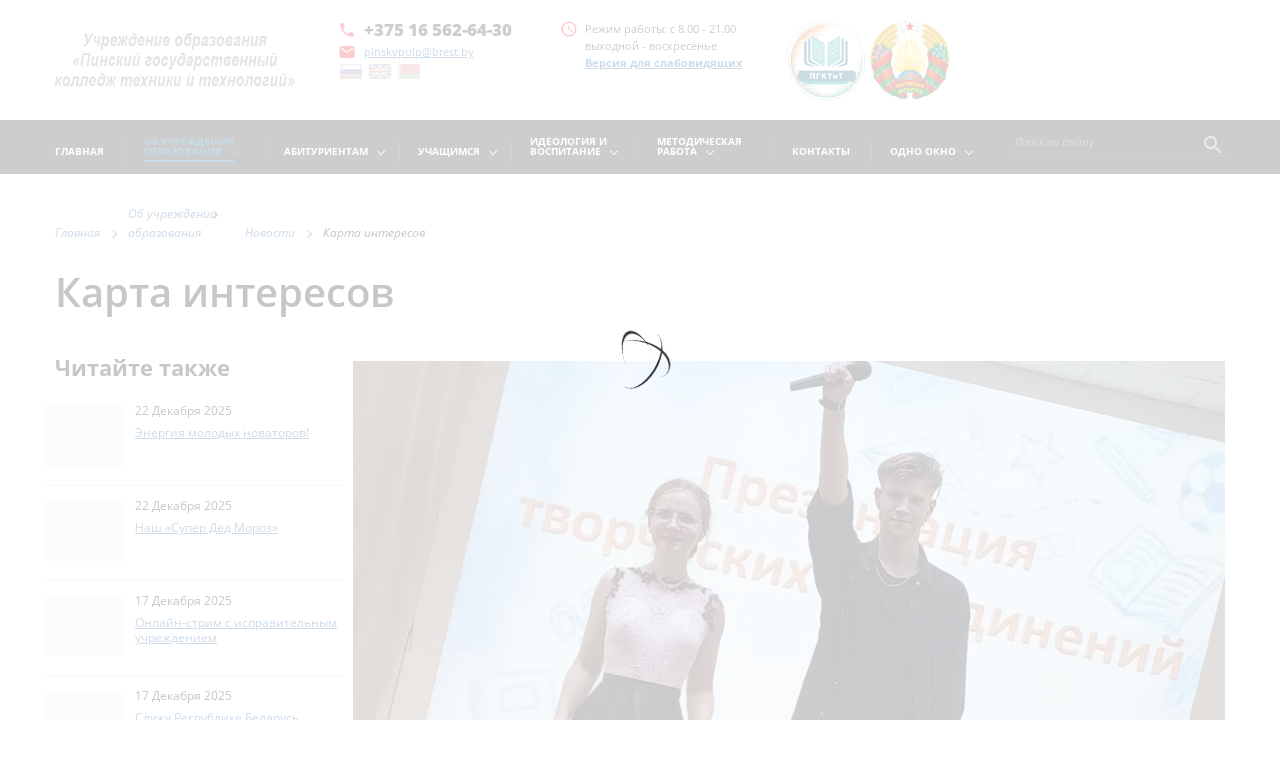

--- FILE ---
content_type: text/html; charset=UTF-8
request_url: http://pinskgptklp.brest.by/karta-interesov.html
body_size: 68507
content:
<!DOCTYPE html>
<html>
<head>
    <title>Карта интересов</title>
<base href="http://pinskgptklp.brest.by/">
<meta charset="utf-8">
<meta name="robots" content="index,follow">
<meta name="description" content="">

<meta http-equiv="X-UA-Compatible" content="IE=edge" />
<meta name="SKYPE_TOOLBAR" content ="SKYPE_TOOLBAR_PARSER_COMPATIBLE" />
<meta name="viewport" content="width=device-width, initial-scale=1.0, maximum-scale=1.0, user-scalable=no">
<meta name="theme-color" content="#1F2A3E" />
<link rel="icon" type="image/png" href="/images/site/favicon.png" />
<link href="/assets/template/css/style_all.css" rel="stylesheet">
    <script src="https://lidrekon.ru/slep/js/jquery.js"></script>
<script src="https://lidrekon.ru/slep/js/uhpv-full.min.js"></script>

<!-- скрипт для автоперевода сайта -->
<script src="https://cdn.jsdelivr.net/npm/js-cookie@2/src/js.cookie.min.js"></script>
<script src="http://pinskgptklp.brest.by/assets/template/js/google-translate.js"></script>
<script src="//translate.google.com/translate_a/element.js?cb=TranslateInit"></script>

</head>
<body class="base-template">
    

<div id="preloader">
    <div class="table">
        <div class="table-cell">
            <div class="cssload-loader">
            	<div class="cssload-inner cssload-one"></div>
            	<div class="cssload-inner cssload-two"></div>
            	<div class="cssload-inner cssload-three"></div>
            </div>
        </div>
    </div>
</div>


<div class="menu-button hidden-md hidden-lg">
    <span class="icon-menu-burger">
        <span class="icon-menu-burger__line"></span>
    </span>
</div>
<!-- Mobile menu -->
<div class="mobile-menu" id="mobmenu">
    <div class="search-block">
        <form action="rezultatyi-poiska.html"  method="Get">
            <div class="form-group relative">
                <input type="text" name="query" class="queryField" placeholder="Поиск по сайту" autocomplete="off">
                <button type="submit" class="searchSbmFl"><i class="material-icons">search</i></button>
            </div>
        </form>
    </div>
    
    <nav>
        <ul class=""><li class="first"><a href="/" >Главная</a></li><li class="active"><a href="#" >Об учреждении <br>образования</a><ul class=""><li class="first"><a href="czeli-i-zadachi.html" >Цели и задачи</a></li><li><a href="liczenziya-i-sertifikatyi.html" >Лицензия и Сертификаты</a></li><li><a href="administracziya.html" >Администрация</a></li><li><a href="pedagogicheskij-sostav.html" >Педагогический состав</a></li><li><a href="istoriya-koledzha.html" >История учреждения образования</a></li><li><a href="sxema-podchinennosti.html" >Структура учреждения образования</a></li><li><a href="materialno-texnicheskaya-baza.html" >Материально-техническая база</a></li><li><a href="rezhim-rabotyi.html" >Режим работы</a></li><li><a href="#" >Соблюдение законодательства <br> о персональных данных</a><ul class=""><li class="first"><a href="files/2024/Законодательство/personalnyie-dannyie.pdf" >Политика в отношении обработки персональных данных</a></li><li><a href="files/2024/Законодательство/videonablyudenie.pdf" >Политика видеонаблюдения</a></li><li><a href="files/2024/Законодательство/cookie-banner.pdf" >Политика в отношении обработки cookie и cookie-баннер</a></li><li><a href="files/2024/Законодательство/obrabotka-personalnyix-dannyix.pdf" >Реестр обработки персональных данных</a></li><li class="last"><a href="files/2024/Законодательство/soglasie.pdf" >Формы согласия на обработку персональных данных</a></li></ul></li><li><a href="#" >Актуальная информация</a><ul class=""><li class="first"><a href="qr-kod-na-telegram-kanal.html" >QR код на телеграм-канал</a></li><li><a href="preduprezhdenie-faktov-travmirovaniya.html" >Предупреждение фактов травмирования</a></li><li><a href="monitoring-i-rejtingovaya-oczenka-deyatelnosti-pedagogov.html" >Мониторинг и рейтинговая оценка деятельности педагогов</a></li><li><a href="bessmertnaya-slava-velikoj-pobedyi.html" >Бессмертная слава Великой Победы</a></li><li><a href="nedelya-po-zdorovomu-obrazu-zhizni.html" >Неделя по здоровому образу жизни</a></li><li><a href="dzen-rodnaj-movyi.html" >Дзень роднай мовы</a></li><li><a href="energosberezhenie-2024.html" >Энергосбережение 2024</a></li><li><a href="regionalnaya-karta-brestskoj-oblasti.html" >Региональная карта (Брестской области)</a></li><li><a href="chat-bot-pomoshh.html" >Чат-бот помощь</a></li><li><a href="konkurs-na-lutschiy-umk.html" >Конкурс на лучший УМК</a></li><li><a href="god-kachestva.html" >Год качества</a></li><li><a href="press-reliz.html" >Пресс-релиз</a></li><li><a href="art-inicziativyi.html" >"АРТ-вакацыі"</a></li><li><a href="trudoustrojstvo-molodezhi.html" >Трудоустройство молодежи</a></li><li><a href="o-protivodejstvii-nezakonnomu-oborotu-narkoticheskix-sredstv.html" >О противодействии незаконному обороту наркотических средств</a></li><li><a href="vsemirnyij-den-zdorovya.html" >Всемирный день здоровья</a></li><li><a href="edinyij-den-otkryityix-dverej.html" >Неделя парикмахера</a></li><li><a href="edinogo-dnya-otkryityix-dverej.html" >Единый день открытых дверей</a></li><li><a href="85-letie-brestskoj-oblasti.html" >Профилактика суицидального поведения</a></li><li><a href="roditelskoe-sobranie-23.html" >Родительское собрание</a></li><li><a href="konkurs-prepodavatel-goda.html" >Конкурс «Преподаватель года»</a></li><li><a href="nedeli-obshheobrazovatelnyix-predmetov.html" >Недели общеобразовательных предметов</a></li><li><a href="god-mira-i-sozidaniya.html" >Год мира и созидания</a></li><li><a href="letnyaya-zanyatost.html" >Летняя занятость</a></li><li><a href="monitoring-deyatelnosti.html" >Мониторинг деятельности</a></li><li><a href="moya-semya-moya-strana.html" >Моя семья - моя страна</a></li><li><a href="leto-2023.html" >Лето 2023</a></li><li><a href="kursyi-2023.html" >Курсы "Визажист", "Парикмахер"</a></li><li><a href="chernobyil.-soxranyaya-pamyat.html" >Чернобыль. Сохраняя память...</a></li><li><a href="molodezhnyij-tvorcheskij-konkurs.html" >Молодежный творческий конкурс</a></li><li><a href="konkurs-epistolyarnogo-zhanra.html" >Конкурс эпистолярного жанра</a></li><li><a href="konkurs-kurator-goda.html" >Конкурс «Куратор года»</a></li><li><a href="bezopasnaya-zima.html" >Безопасная зима</a></li><li><a href="vremya-dlya-ravenstva.html" >Время для равенства</a></li><li><a href="za-bezopasnost-vmeste.html" >За безопасность вместе</a></li><li><a href="beregite-energiyu-2022.html" >Берегите энергию!</a></li><li><a href="uvazhenie.-zabota.-otvetstvennost.html" >Уважение. Забота. Ответственность</a></li><li><a href="bezopasnoe-leto-2022.html" >Безопасное лето 2022</a></li><li><a href="tvoe-professionalnoe-obrazovanie.html" >Твое профессиональное образование</a></li><li><a href="tragediya-xatyini.html" >Трагедия Хатыни</a></li><li><a href="oblastnoj-festival-xudozhestvennogo-tvorchestva-uchashhejsya-i-studencheskoj-molodezhi-art-vakaczyi.html" >Областной фестиваль «АРТ-вакацыі»</a></li><li><a href="nauchno-prakticheskaya-konferencziya2022.html" >Научно-практическая конференция</a></li><li><a href="navstrechu-referendumu.html" >Навстречу референдуму</a></li><li><a href="vyistavka.html" >Выставка инновационного и технического творчества</a></li><li><a href="god-istoricheskoj-pamyati.html" >Год исторической памяти</a></li><li><a href="talantyi-brestchinyi.html" >Таланты Брестчины</a></li><li><a href="dekada-pravovyix-znanij.html" >Декада правовых знаний</a></li><li><a href="myi-protiv-narkotikov.html" >Мы против наркотиков</a></li><li><a href="yarmarka-pedagogicheskix-naxodok.html" >Ярмарка педагогических находок</a></li><li><a href="regionalnyie-pokazateli-czur.html" >Региональные показатели ЦУР</a></li><li><a href="futbol-dlya-vsex.html" >Футбол для всех</a></li><li><a href="nedelya-pryadilshhik.html" >Неделя «Прядильщик»</a></li><li><a href="leto-s-polzoj.html" >Лето с пользой</a></li><li><a href="brestchina-bez-tabaka.html" >Брестчина без табака</a></li><li><a href="stop-koronavirus/" >Стоп Коронавирус</a></li><li><a href="priglashaem-na-kursyi.html" >Приглашаем на курсы</a></li><li><a href="prof-bum.html" >ПРОФ-БУМ</a></li><li class="last"><a href="god-narodnogo-edinstva.html" >Год народного единства</a></li></ul></li><li class="active"><a href="novosti/" >Новости</a></li><li><a href="#" >Газета "Истоки"</a><ul class=""><li class="first"><a href="dekabr-2025.html" >Декабрь 2025</a></li><li><a href="noyabr-2025.html" >Ноябрь 2025</a></li><li><a href="oktyabr-2025.html" >Октябрь 2025</a></li><li><a href="sentyabr-2025.html" >Сентябрь 2025</a></li><li><a href="iyun-2025.html" >Июнь 2025</a></li><li><a href="maj-2025.html" >Май 2025</a></li><li><a href="aprel-2025.html" >Апрель 2025</a></li><li><a href="mart-2025.html" >Март 2025</a></li><li><a href="fevral-2025.html" >Февраль 2025</a></li><li><a href="yanvar-2025.html" >Январь 2025</a></li><li><a href="dekabr-2024.html" >Декабрь 2024</a></li><li><a href="noyabr-2024.html" >Ноябрь 2024</a></li><li><a href="oktyabr-2024.html" >Октябрь 2024</a></li><li><a href="sentyabr-2024.html" >Сентябрь 2024</a></li><li><a href="iyun-2024.html" >Июнь 2024</a></li><li><a href="maj-2024.html" >Май 2024</a></li><li><a href="aprel-2024.html" >Апрель 2024</a></li><li><a href="mart-2024.html" >Март 2024</a></li><li><a href="fevral-2024.html" >Февраль 2024</a></li><li><a href="yanvar-2024.html" >Январь 2024</a></li><li><a href="2023.html" >2023</a></li><li><a href="2022.html" >2022</a></li><li><a href="2021/" >2021</a></li><li class="last"><a href="2020.html" >2020</a></li></ul></li><li><a href="#" >Достижения учреждения образования</a><ul class=""><li class="first"><a href="nashi-dostizhenie-2025.html" >Наши достижения 2025</a></li><li><a href="nashi-dostizheniya-2024.html" >Наши достижения 2024</a></li><li><a href="nashi-dostizheniya-2023.html" >Наши достижения 2023</a></li><li><a href="nashi-dostizheniya-2022.html" >Наши достижения 2022</a></li><li><a href="nashi-dostizheniya-2021.html" >Наши достижения 2021</a></li><li class="last"><a href="nashi-dostizheniya-2020.html" >Наши достижения 2020</a></li></ul></li><li class="last"><a href="iz-ust-molodyix-speczialistov.html" >Выпускники</a></li></ul></li><li><a href="#" >Абитуриентам</a><ul class=""><li class="first"><a href="priemnaya-komissiya.html" >Приемная комиссия</a></li><li><a href="#" >План приема 2025-2026</a><ul class=""><li class="first"><a href="plan-priyoma.html" >Профессионально-техническое образование (после 9-ти классов) </a></li><li><a href="professionalno-texnicheskoe-obrazovanie-posle-11-ti-klassov.html" >Профессионально-техническое образование (после 11-ти классов)</a></li><li class="last"><a href="srednee-speczialnoe-obrazovanie.html" >Среднее специальное образование (после 9-ти классов)</a></li></ul></li><li><a href="#" >Целевой прием</a><ul class=""><li class="first"><a href="http://pinskgptklp.brest.by/files/2025/polozhenie-o-czelevoj-podgotovke-abiturientu.pdf" >Положение о целевой подготовке</a></li><li class="last"><a href="zakazchiki-kadrov-po-czelevomu-priemu-2.html" >План приема</a></li></ul></li><li><a href="#" >Информация о ходе приема  <br> документов 2025</a><ul class=""><li class="first"><a href="kopiya-pto.html" >ПТО</a></li><li class="last"><a href="kopiya-sso.html" >ССО</a></li></ul></li><li><a href="#" >Профориентация</a><ul class=""><li class="first"><a href="o-professiyax.html" >Выбор профессии</a></li><li class="last"><a href="proforientacziya21.html" >Профориентационные мероприятия</a></li></ul></li><li><a href="uslugi/" >Специальности</a><ul class=""><li class="first"><a href="parikmaxerskoe-iskusstvo-i-dekorativnaya-kosmetika/" >Оказание парикмахерских и косметических услуг</a></li><li><a href="texnologiya-proizvodstva-shvejnyix-izdelij.html" >Изготовление швейных изделий</a></li><li><a href="texnologiya-pryazhi/" >Изготовление пряжи и тканей</a></li><li><a href="texnologiya-trikotazha-i-trikotazhnyix-izdelij.html" >Изготовление трикотажных полотен и изделий</a></li><li><a href="ekspluatacziya-elektronno-vyichislitelnyix-mashin.html" >Обслуживание и ремонт вычислительных машин</a></li><li><a href="programmnoe-obespechenie-informaczionnyix-texnologij.html" >Разработка и сопровождение ПО информационных систем</a></li><li class="last"><a href="konstruirovanie-i-texnologiya-shvejnyix-izdelij.html" >Производство швейных изделий (педагогическая деятельность)</a></li></ul></li><li><a href="trudoustrojstvo.html" >Перспективы трудоустройства</a><ul class=""><li class="first"><a href="zakazchiki-kadrov.html" >Заказчики кадров</a></li><li class="last"><a href="raspredelenie.html" >Распределение </a></li></ul></li><li><a href="obshhezhitie-abiturientu.html" >Общежитие</a></li><li><a href="dlya-inostrannyix-grazhdan-for-foreigners.html" >Для иностранных граждан/ For Foreigners</a></li><li class="last"><a href="dopolnitelnoe-obrazovanie.html" >Дополнительное образование</a></li></ul></li><li><a href="#" >Учащимся</a><ul class=""><li class="first"><a href="http://pinskgptklp.brest.by/raspisanie/index.htm" >Расписание учебных занятий</a></li><li><a href="fakultativyi-i-kruzhki.html" >Факультативы и кружки</a></li><li><a href="https://www.adu.by/ru/pedagogam/natsionalnoe-issledovanie-kachestva-obrazovaniya-niko.html" >НИКО</a></li><li><a href="grafik-ekzamenov-v-gruppax-urovnya-sso.html" >График экзаменов в группах уровня ССО</a></li><li><a href="grafik-ekzamenov-v-gruppax-urovnya-pto-vo-ii-polugodii-20192020-uchebnogo-goda.html" >График экзаменов в группах уровня ПТО</a></li><li><a href="itogi-uchebnoj-deyatelnosti.html" >Итоги учебной деятельности</a></li><li><a href="https://pinskgptklp.brest.by/novosti/" >Мероприятия</a></li><li><a href="biblioteka.html" >Библиотека</a></li><li><a href="grafik-uchebnogo-proczessa-20242025.html" >График учебного процесса 2025/2026</a></li><li><a href="#" >Распределение</a><ul class=""><li class="first"><a href="grafik-rabotyi-po-raspredeleniyu.html" >График работы по распределению</a></li><li class="last"><a href="http://pinskgptklp.brest.by/files/Положенипе_о_распределении_2024.pdf" >Нормативные правовые акты</a></li></ul></li><li class="last"><a href="#" >Платные услуги</a><ul class=""><li class="first"><a href="obrazovatelnyie-uslugi.html" >Образовательные услуги</a></li><li class="last"><a href="uslugi-masterskix.html" >Услуги мастерских</a></li></ul></li></ul></li><li><a href="#" >Идеология и<br>воспитание</a><ul class=""><li class="first"><a href="leto-2024.html" >Лето 2025</a></li><li><a href="czeli-i-zadachi-vospitaniya.html" >Цели и задачи</a></li><li><a href="obshhestvennyie-obedineniya-i-organizaczii.html" >Общественные объединения и организации</a></li><li><a href="uchenicheskoe-samoupravlenie.html" >Ученическое самоуправление</a></li><li><a href="sluzhba-spps.html" >Социально-педагогическая поддержка и психологическая помощь</a></li><li><a href="edinyij-den-informirovaniya.html" >Единый день информирования</a></li><li><a href="informaczionno-obrazovatelnyij-proekt-shkola-aktivnogo-grazhdanina/" >Информационно-образовательный проект "Школа активного гражданина"</a></li><li><a href="bezopasnost-zhiznedeyatelnosti.html" >Безопасность жизнедеятельности</a></li><li><a href="pravovaya-kultura.html" >Подросток и Закон</a></li><li><a href="stop-narkotik.html" >Stop наркотик</a></li><li><a href="sportivnaya-zhizn.html" >Спортивная жизнь</a></li><li><a href="tvorcheskie-obedineniya.html" >Объединения по интересам</a></li><li><a href="narodnyij-xor-kryinchanka.html" >Народные коллективы</a></li><li><a href="obshhezhitie.html" >Общежитие</a></li><li><a href="volonterskaya-deyatelnost.html" >Волонтерская деятельность</a></li><li class="last"><a href="popechitelskij-sovet.html" >Попечительский совет</a></li></ul></li><li><a href="#" >Методическая<br>работа</a><ul class=""><li class="first"><a href="informacziya-o-metodiste.html" >Информация о методисте</a></li><li><a href="normativnyie-pravovyie-aktyi1.html" >Нормативные правовые акты</a></li><li><a href="celi-i-zadachi.html" >Цели и задачи</a></li><li><a href="struktura-metodicheskoj-sluzhbyi.html" >Цикловые комиссии и методические объединения</a></li><li><a href="plan-metodicheskix-meropriyatij.html" >План методических мероприятий</a></li><li><a href="uchebno-metodicheskaya-dokumentacziya.html" >Учебно-методическая документация</a></li><li><a href="obobshhenie-opyita.html" >Обобщение передового педагогического опыта</a></li><li><a href="v-pomoshh-pedagogu.html" >В помощь педагогу</a></li><li><a href="obuchenie-v-ramkax-mezhdunarodnyix-dogovorov.html" >Обучение в рамках международных договоров</a></li><li class="last"><a href="eksperimentalnaya-deyatelnost1.html" >Экспериментальная деятельность</a></li></ul></li><li><a href="kontaktyi.html" >Контакты</a></li><li class="last"><a href="odno-okno/" >Одно окно</a><ul class=""><li class="first"><a href="lichnyij-priyom-grazhdan.html" >Личный приём граждан</a></li><li><a href="dostupnaya-sreda.html" >Доступная среда</a></li><li><a href="elektronnoe-obrashhenie-23.html" >Электронное обращение</a></li><li><a href="nashi-kontaktyi-i-rekvizityi.html" >Наши контакты и реквизиты</a></li><li><a href="http://" >Вышестоящие организации</a><ul class=""><li class="first"><a href="ministerstvo-obrazovaniya-respubliki-belarus.html" >Министерство образования Республики Беларусь</a></li><li class="last"><a href="glavnoe-upravlenie-po-obrazovaniyu-brestskogo-oblastnogo-ispolnitelnogo-komiteta.html" >Главное управление по образованию Брестского облисполкома</a></li></ul></li><li><a href="http://pinskgptklp.brest.by/files/Административные_процедуры_2023.pdf" >Административные процедуры</a></li><li><a href="http://pinskgptklp.brest.by/files/plan-2025-rabotyi-komissii-po-korrupczii.pdf" >Комиссия по противодействию коррупции</a></li><li class="last"><a href="http://pinskgptklp.brest.by/files/direktiva-2-ot-27-dekabrya-2006.pdf" >Директива №2 от 27 декабря 2006</a></li></ul></li></ul>
    </nav>
    
    <div class="push30"></div>
    <div class="mobile-menu-info white">
       
        <div class="mob-contacts">
            
            <div class="mob-menu-address f12 weight300">
                г. Пинск , ул. Федотова, 36.
            </div>
            <div class="push10"></div>
            
            
            
            <div class="mob-menu-tel weight800"><a href="tel:+375165626430">+375 16 562-64-30</a></div>
            
            
            
            <div class="mob-menu-email">
                <a href="mailto:pinskvpulp@brest.by">pinskvpulp@brest.by</a>
            </div>
            
        </div>
        
        <div class="push10"></div>
        
        <div class="mob-shedule f12 weight300">
            <div class="inner">
                Режим работы:
                <div class="element">
                
                    с 8.00 - 21.00  выходной - воскресенье
                </div>
            </div>
        </div>
        <div class="push30"></div>
        
    </div>
    <div class="push30"></div>
</div>
<div class="overlay"></div>
<!-- Mobile menu end -->


<div class="main-wrapper">
    <div class="header-wrapper">
        <div class="container">
            <div class="header relative">
                
                
                <div class="logo">
                    <div class="table">
                        <div class="table-cell">
                            <a href="http://pinskgptklp.brest.by/"><img data-src="/images/site/logotip_new.png" alt="логотип Учреждения образования «Пинский государственный колледж техники и технологий»" /></a>
                        </div>
                    </div>
                </div>
                
                <div class="header-contacts">
                    <div class="table">
                        <div class="table-cell">
                            <div class="col-md-6 col-lg-4">
                                    <div class="element el3 relative">
                                        
                                        <div class="header-tel">
                                            <i class="material-icons">phone</i><a href="tel:+375165626430">+375 16 562-64-30</a>
                                        </div>
                                        
                                        
                                        
                                        <div class="header-email">
                                            <i class="material-icons">email</i><a href="mailto:pinskvpulp@brest.by">pinskvpulp@brest.by</a><br>
                                            <img src="http://pinskgptklp.brest.by/images/lang/lang__ru.png" alt="ru" data-google-lang="ru" class="language__img">
                                            <img src="http://pinskgptklp.brest.by/images/lang/lang__en.png" alt="en" data-google-lang="en" class="language__img">
                                            <img src="http://pinskgptklp.brest.by/images/lang/lang__be.png" alt="be" data-google-lang="be" class="language__img">
                                        </div>
                                        
                                    </div>
                                </div>
                            <div class="row min">
                                
                                <div class="col-lg-4 visible-lg">
                                    <div class="element el2 relative">
                                        <i class="material-icons">access_time</i>
                                        Режим работы: с 8.00 - 21.00  выходной - воскресенье<br>
                                        <a id="specialButton" href="#"><b>Версия для слабовидящих</b></a>
                                        </div>
                                </div>
                                
                                
                                    <div class="header-tel">
                                    <img width="80" src= "http://pinskgptklp.brest.by/images/site/Лого_колледжа.png">
                                    <img width="80" src= "http://pinskgptklp.brest.by/images/site/gerb.PNG">
                                    </div>
                                
                            </div>
                        </div>
                    </div>
                </div>
            </div>
        </div>
    </div>
    <div class="top-bar-wrapper visible-md visible-lg">
        <div class="inner">
            <div class="container">
                <div class="top-bar relative">
                    <div class="top-menu">
                        <nav>
                            <ul class=""><li  class="first"><a href="/" ><span>Главная</span></a></li><li  class="down active"><a href="#" ><span>Об учреждении <br>образования</span></a><ul class=""><li  class="first"><a href="czeli-i-zadachi.html" ><span>Цели и задачи</span></a></li><li ><a href="liczenziya-i-sertifikatyi.html" ><span>Лицензия и Сертификаты</span></a></li><li ><a href="administracziya.html" ><span>Администрация</span></a></li><li ><a href="pedagogicheskij-sostav.html" ><span>Педагогический состав</span></a></li><li ><a href="istoriya-koledzha.html" ><span>История учреждения образования</span></a></li><li ><a href="sxema-podchinennosti.html" ><span>Структура учреждения образования</span></a></li><li ><a href="materialno-texnicheskaya-baza.html" ><span>Материально-техническая база</span></a></li><li ><a href="rezhim-rabotyi.html" ><span>Режим работы</span></a></li><li  class="down"><a href="#" ><span>Соблюдение законодательства <br> о персональных данных</span></a><ul class=""><li  class="first"><a href="files/2024/Законодательство/personalnyie-dannyie.pdf" ><span>Политика в отношении обработки персональных данных</span></a></li><li ><a href="files/2024/Законодательство/videonablyudenie.pdf" ><span>Политика видеонаблюдения</span></a></li><li ><a href="files/2024/Законодательство/cookie-banner.pdf" ><span>Политика в отношении обработки cookie и cookie-баннер</span></a></li><li ><a href="files/2024/Законодательство/obrabotka-personalnyix-dannyix.pdf" ><span>Реестр обработки персональных данных</span></a></li><li  class="last"><a href="files/2024/Законодательство/soglasie.pdf" ><span>Формы согласия на обработку персональных данных</span></a></li></ul></li><li  class="down"><a href="#" ><span>Актуальная информация</span></a><ul class=""><li  class="first"><a href="qr-kod-na-telegram-kanal.html" ><span>QR код на телеграм-канал</span></a></li><li ><a href="preduprezhdenie-faktov-travmirovaniya.html" ><span>Предупреждение фактов травмирования</span></a></li><li ><a href="monitoring-i-rejtingovaya-oczenka-deyatelnosti-pedagogov.html" ><span>Мониторинг и рейтинговая оценка деятельности педагогов</span></a></li><li ><a href="bessmertnaya-slava-velikoj-pobedyi.html" ><span>Бессмертная слава Великой Победы</span></a></li><li ><a href="nedelya-po-zdorovomu-obrazu-zhizni.html" ><span>Неделя по здоровому образу жизни</span></a></li><li ><a href="dzen-rodnaj-movyi.html" ><span>Дзень роднай мовы</span></a></li><li ><a href="energosberezhenie-2024.html" ><span>Энергосбережение 2024</span></a></li><li ><a href="regionalnaya-karta-brestskoj-oblasti.html" ><span>Региональная карта (Брестской области)</span></a></li><li ><a href="chat-bot-pomoshh.html" ><span>Чат-бот помощь</span></a></li><li ><a href="konkurs-na-lutschiy-umk.html" ><span>Конкурс на лучший УМК</span></a></li><li ><a href="god-kachestva.html" ><span>Год качества</span></a></li><li ><a href="press-reliz.html" ><span>Пресс-релиз</span></a></li><li ><a href="art-inicziativyi.html" ><span>"АРТ-вакацыі"</span></a></li><li ><a href="trudoustrojstvo-molodezhi.html" ><span>Трудоустройство молодежи</span></a></li><li ><a href="o-protivodejstvii-nezakonnomu-oborotu-narkoticheskix-sredstv.html" ><span>О противодействии незаконному обороту наркотических средств</span></a></li><li ><a href="vsemirnyij-den-zdorovya.html" ><span>Всемирный день здоровья</span></a></li><li ><a href="edinyij-den-otkryityix-dverej.html" ><span>Неделя парикмахера</span></a></li><li ><a href="edinogo-dnya-otkryityix-dverej.html" ><span>Единый день открытых дверей</span></a></li><li ><a href="85-letie-brestskoj-oblasti.html" ><span>Профилактика суицидального поведения</span></a></li><li ><a href="roditelskoe-sobranie-23.html" ><span>Родительское собрание</span></a></li><li ><a href="konkurs-prepodavatel-goda.html" ><span>Конкурс «Преподаватель года»</span></a></li><li ><a href="nedeli-obshheobrazovatelnyix-predmetov.html" ><span>Недели общеобразовательных предметов</span></a></li><li ><a href="god-mira-i-sozidaniya.html" ><span>Год мира и созидания</span></a></li><li ><a href="letnyaya-zanyatost.html" ><span>Летняя занятость</span></a></li><li ><a href="monitoring-deyatelnosti.html" ><span>Мониторинг деятельности</span></a></li><li ><a href="moya-semya-moya-strana.html" ><span>Моя семья - моя страна</span></a></li><li ><a href="leto-2023.html" ><span>Лето 2023</span></a></li><li ><a href="kursyi-2023.html" ><span>Курсы "Визажист", "Парикмахер"</span></a></li><li ><a href="chernobyil.-soxranyaya-pamyat.html" ><span>Чернобыль. Сохраняя память...</span></a></li><li ><a href="molodezhnyij-tvorcheskij-konkurs.html" ><span>Молодежный творческий конкурс</span></a></li><li ><a href="konkurs-epistolyarnogo-zhanra.html" ><span>Конкурс эпистолярного жанра</span></a></li><li ><a href="konkurs-kurator-goda.html" ><span>Конкурс «Куратор года»</span></a></li><li ><a href="bezopasnaya-zima.html" ><span>Безопасная зима</span></a></li><li ><a href="vremya-dlya-ravenstva.html" ><span>Время для равенства</span></a></li><li ><a href="za-bezopasnost-vmeste.html" ><span>За безопасность вместе</span></a></li><li ><a href="beregite-energiyu-2022.html" ><span>Берегите энергию!</span></a></li><li ><a href="uvazhenie.-zabota.-otvetstvennost.html" ><span>Уважение. Забота. Ответственность</span></a></li><li ><a href="bezopasnoe-leto-2022.html" ><span>Безопасное лето 2022</span></a></li><li ><a href="tvoe-professionalnoe-obrazovanie.html" ><span>Твое профессиональное образование</span></a></li><li ><a href="tragediya-xatyini.html" ><span>Трагедия Хатыни</span></a></li><li ><a href="oblastnoj-festival-xudozhestvennogo-tvorchestva-uchashhejsya-i-studencheskoj-molodezhi-art-vakaczyi.html" ><span>Областной фестиваль «АРТ-вакацыі»</span></a></li><li ><a href="nauchno-prakticheskaya-konferencziya2022.html" ><span>Научно-практическая конференция</span></a></li><li ><a href="navstrechu-referendumu.html" ><span>Навстречу референдуму</span></a></li><li ><a href="vyistavka.html" ><span>Выставка инновационного и технического творчества</span></a></li><li ><a href="god-istoricheskoj-pamyati.html" ><span>Год исторической памяти</span></a></li><li ><a href="talantyi-brestchinyi.html" ><span>Таланты Брестчины</span></a></li><li ><a href="dekada-pravovyix-znanij.html" ><span>Декада правовых знаний</span></a></li><li ><a href="myi-protiv-narkotikov.html" ><span>Мы против наркотиков</span></a></li><li ><a href="yarmarka-pedagogicheskix-naxodok.html" ><span>Ярмарка педагогических находок</span></a></li><li ><a href="regionalnyie-pokazateli-czur.html" ><span>Региональные показатели ЦУР</span></a></li><li ><a href="futbol-dlya-vsex.html" ><span>Футбол для всех</span></a></li><li ><a href="nedelya-pryadilshhik.html" ><span>Неделя «Прядильщик»</span></a></li><li ><a href="leto-s-polzoj.html" ><span>Лето с пользой</span></a></li><li ><a href="brestchina-bez-tabaka.html" ><span>Брестчина без табака</span></a></li><li ><a href="stop-koronavirus/" ><span>Стоп Коронавирус</span></a></li><li ><a href="priglashaem-na-kursyi.html" ><span>Приглашаем на курсы</span></a></li><li ><a href="prof-bum.html" ><span>ПРОФ-БУМ</span></a></li><li  class="last"><a href="god-narodnogo-edinstva.html" ><span>Год народного единства</span></a></li></ul></li><li  class="active"><a href="novosti/" ><span>Новости</span></a></li><li  class="down"><a href="#" ><span>Газета "Истоки"</span></a><ul class=""><li  class="first"><a href="dekabr-2025.html" ><span>Декабрь 2025</span></a></li><li ><a href="noyabr-2025.html" ><span>Ноябрь 2025</span></a></li><li ><a href="oktyabr-2025.html" ><span>Октябрь 2025</span></a></li><li ><a href="sentyabr-2025.html" ><span>Сентябрь 2025</span></a></li><li ><a href="iyun-2025.html" ><span>Июнь 2025</span></a></li><li ><a href="maj-2025.html" ><span>Май 2025</span></a></li><li ><a href="aprel-2025.html" ><span>Апрель 2025</span></a></li><li ><a href="mart-2025.html" ><span>Март 2025</span></a></li><li ><a href="fevral-2025.html" ><span>Февраль 2025</span></a></li><li ><a href="yanvar-2025.html" ><span>Январь 2025</span></a></li><li ><a href="dekabr-2024.html" ><span>Декабрь 2024</span></a></li><li ><a href="noyabr-2024.html" ><span>Ноябрь 2024</span></a></li><li ><a href="oktyabr-2024.html" ><span>Октябрь 2024</span></a></li><li ><a href="sentyabr-2024.html" ><span>Сентябрь 2024</span></a></li><li ><a href="iyun-2024.html" ><span>Июнь 2024</span></a></li><li ><a href="maj-2024.html" ><span>Май 2024</span></a></li><li ><a href="aprel-2024.html" ><span>Апрель 2024</span></a></li><li ><a href="mart-2024.html" ><span>Март 2024</span></a></li><li ><a href="fevral-2024.html" ><span>Февраль 2024</span></a></li><li ><a href="yanvar-2024.html" ><span>Январь 2024</span></a></li><li ><a href="2023.html" ><span>2023</span></a></li><li ><a href="2022.html" ><span>2022</span></a></li><li ><a href="2021/" ><span>2021</span></a></li><li  class="last"><a href="2020.html" ><span>2020</span></a></li></ul></li><li  class="down"><a href="#" ><span>Достижения учреждения образования</span></a><ul class=""><li  class="first"><a href="nashi-dostizhenie-2025.html" ><span>Наши достижения 2025</span></a></li><li ><a href="nashi-dostizheniya-2024.html" ><span>Наши достижения 2024</span></a></li><li ><a href="nashi-dostizheniya-2023.html" ><span>Наши достижения 2023</span></a></li><li ><a href="nashi-dostizheniya-2022.html" ><span>Наши достижения 2022</span></a></li><li ><a href="nashi-dostizheniya-2021.html" ><span>Наши достижения 2021</span></a></li><li  class="last"><a href="nashi-dostizheniya-2020.html" ><span>Наши достижения 2020</span></a></li></ul></li><li  class="last"><a href="iz-ust-molodyix-speczialistov.html" ><span>Выпускники</span></a></li></ul></li><li  class="down"><a href="#" ><span>Абитуриентам</span></a><ul class=""><li  class="first"><a href="priemnaya-komissiya.html" ><span>Приемная комиссия</span></a></li><li  class="down"><a href="#" ><span>План приема 2025-2026</span></a><ul class=""><li  class="first"><a href="plan-priyoma.html" ><span>Профессионально-техническое образование (после 9-ти классов) </span></a></li><li ><a href="professionalno-texnicheskoe-obrazovanie-posle-11-ti-klassov.html" ><span>Профессионально-техническое образование (после 11-ти классов)</span></a></li><li  class="last"><a href="srednee-speczialnoe-obrazovanie.html" ><span>Среднее специальное образование (после 9-ти классов)</span></a></li></ul></li><li  class="down"><a href="#" ><span>Целевой прием</span></a><ul class=""><li  class="first"><a href="http://pinskgptklp.brest.by/files/2025/polozhenie-o-czelevoj-podgotovke-abiturientu.pdf" ><span>Положение о целевой подготовке</span></a></li><li  class="last"><a href="zakazchiki-kadrov-po-czelevomu-priemu-2.html" ><span>План приема</span></a></li></ul></li><li  class="down"><a href="#" ><span>Информация о ходе приема  <br> документов 2025</span></a><ul class=""><li  class="first"><a href="kopiya-pto.html" ><span>ПТО</span></a></li><li  class="last"><a href="kopiya-sso.html" ><span>ССО</span></a></li></ul></li><li  class="down"><a href="#" ><span>Профориентация</span></a><ul class=""><li  class="first"><a href="o-professiyax.html" ><span>Выбор профессии</span></a></li><li  class="last"><a href="proforientacziya21.html" ><span>Профориентационные мероприятия</span></a></li></ul></li><li  class="down"><a href="uslugi/" ><span>Специальности</span></a><ul class=""><li  class="first"><a href="parikmaxerskoe-iskusstvo-i-dekorativnaya-kosmetika/" ><span>Оказание парикмахерских и косметических услуг</span></a></li><li ><a href="texnologiya-proizvodstva-shvejnyix-izdelij.html" ><span>Изготовление швейных изделий</span></a></li><li ><a href="texnologiya-pryazhi/" ><span>Изготовление пряжи и тканей</span></a></li><li ><a href="texnologiya-trikotazha-i-trikotazhnyix-izdelij.html" ><span>Изготовление трикотажных полотен и изделий</span></a></li><li ><a href="ekspluatacziya-elektronno-vyichislitelnyix-mashin.html" ><span>Обслуживание и ремонт вычислительных машин</span></a></li><li ><a href="programmnoe-obespechenie-informaczionnyix-texnologij.html" ><span>Разработка и сопровождение ПО информационных систем</span></a></li><li  class="last"><a href="konstruirovanie-i-texnologiya-shvejnyix-izdelij.html" ><span>Производство швейных изделий (педагогическая деятельность)</span></a></li></ul></li><li  class="down"><a href="trudoustrojstvo.html" ><span>Перспективы трудоустройства</span></a><ul class=""><li  class="first"><a href="zakazchiki-kadrov.html" ><span>Заказчики кадров</span></a></li><li  class="last"><a href="raspredelenie.html" ><span>Распределение </span></a></li></ul></li><li ><a href="obshhezhitie-abiturientu.html" ><span>Общежитие</span></a></li><li ><a href="dlya-inostrannyix-grazhdan-for-foreigners.html" ><span>Для иностранных граждан/ For Foreigners</span></a></li><li  class="last"><a href="dopolnitelnoe-obrazovanie.html" ><span>Дополнительное образование</span></a></li></ul></li><li  class="down"><a href="#" ><span>Учащимся</span></a><ul class=""><li  class="first"><a href="http://pinskgptklp.brest.by/raspisanie/index.htm" ><span>Расписание учебных занятий</span></a></li><li ><a href="fakultativyi-i-kruzhki.html" ><span>Факультативы и кружки</span></a></li><li ><a href="https://www.adu.by/ru/pedagogam/natsionalnoe-issledovanie-kachestva-obrazovaniya-niko.html" ><span>НИКО</span></a></li><li ><a href="grafik-ekzamenov-v-gruppax-urovnya-sso.html" ><span>График экзаменов в группах уровня ССО</span></a></li><li ><a href="grafik-ekzamenov-v-gruppax-urovnya-pto-vo-ii-polugodii-20192020-uchebnogo-goda.html" ><span>График экзаменов в группах уровня ПТО</span></a></li><li ><a href="itogi-uchebnoj-deyatelnosti.html" ><span>Итоги учебной деятельности</span></a></li><li ><a href="https://pinskgptklp.brest.by/novosti/" ><span>Мероприятия</span></a></li><li ><a href="biblioteka.html" ><span>Библиотека</span></a></li><li ><a href="grafik-uchebnogo-proczessa-20242025.html" ><span>График учебного процесса 2025/2026</span></a></li><li  class="down"><a href="#" ><span>Распределение</span></a><ul class=""><li  class="first"><a href="grafik-rabotyi-po-raspredeleniyu.html" ><span>График работы по распределению</span></a></li><li  class="last"><a href="http://pinskgptklp.brest.by/files/Положенипе_о_распределении_2024.pdf" ><span>Нормативные правовые акты</span></a></li></ul></li><li  class="last down"><a href="#" ><span>Платные услуги</span></a><ul class=""><li  class="first"><a href="obrazovatelnyie-uslugi.html" ><span>Образовательные услуги</span></a></li><li  class="last"><a href="uslugi-masterskix.html" ><span>Услуги мастерских</span></a></li></ul></li></ul></li><li  class="down"><a href="#" ><span>Идеология и<br>воспитание</span></a><ul class=""><li  class="first"><a href="leto-2024.html" ><span>Лето 2025</span></a></li><li ><a href="czeli-i-zadachi-vospitaniya.html" ><span>Цели и задачи</span></a></li><li ><a href="obshhestvennyie-obedineniya-i-organizaczii.html" ><span>Общественные объединения и организации</span></a></li><li ><a href="uchenicheskoe-samoupravlenie.html" ><span>Ученическое самоуправление</span></a></li><li ><a href="sluzhba-spps.html" ><span>Социально-педагогическая поддержка и психологическая помощь</span></a></li><li ><a href="edinyij-den-informirovaniya.html" ><span>Единый день информирования</span></a></li><li ><a href="informaczionno-obrazovatelnyij-proekt-shkola-aktivnogo-grazhdanina/" ><span>Информационно-образовательный проект "Школа активного гражданина"</span></a></li><li ><a href="bezopasnost-zhiznedeyatelnosti.html" ><span>Безопасность жизнедеятельности</span></a></li><li ><a href="pravovaya-kultura.html" ><span>Подросток и Закон</span></a></li><li ><a href="stop-narkotik.html" ><span>Stop наркотик</span></a></li><li ><a href="sportivnaya-zhizn.html" ><span>Спортивная жизнь</span></a></li><li ><a href="tvorcheskie-obedineniya.html" ><span>Объединения по интересам</span></a></li><li ><a href="narodnyij-xor-kryinchanka.html" ><span>Народные коллективы</span></a></li><li ><a href="obshhezhitie.html" ><span>Общежитие</span></a></li><li ><a href="volonterskaya-deyatelnost.html" ><span>Волонтерская деятельность</span></a></li><li  class="last"><a href="popechitelskij-sovet.html" ><span>Попечительский совет</span></a></li></ul></li><li  class="down"><a href="#" ><span>Методическая<br>работа</span></a><ul class=""><li  class="first"><a href="informacziya-o-metodiste.html" ><span>Информация о методисте</span></a></li><li ><a href="normativnyie-pravovyie-aktyi1.html" ><span>Нормативные правовые акты</span></a></li><li ><a href="celi-i-zadachi.html" ><span>Цели и задачи</span></a></li><li ><a href="struktura-metodicheskoj-sluzhbyi.html" ><span>Цикловые комиссии и методические объединения</span></a></li><li ><a href="plan-metodicheskix-meropriyatij.html" ><span>План методических мероприятий</span></a></li><li ><a href="uchebno-metodicheskaya-dokumentacziya.html" ><span>Учебно-методическая документация</span></a></li><li ><a href="obobshhenie-opyita.html" ><span>Обобщение передового педагогического опыта</span></a></li><li ><a href="v-pomoshh-pedagogu.html" ><span>В помощь педагогу</span></a></li><li ><a href="obuchenie-v-ramkax-mezhdunarodnyix-dogovorov.html" ><span>Обучение в рамках международных договоров</span></a></li><li  class="last"><a href="eksperimentalnaya-deyatelnost1.html" ><span>Экспериментальная деятельность</span></a></li></ul></li><li ><a href="kontaktyi.html" ><span>Контакты</span></a></li><li  class="last down"><a href="odno-okno/" ><span>Одно окно</span></a><ul class=""><li  class="first"><a href="lichnyij-priyom-grazhdan.html" ><span>Личный приём граждан</span></a></li><li ><a href="dostupnaya-sreda.html" ><span>Доступная среда</span></a></li><li ><a href="elektronnoe-obrashhenie-23.html" ><span>Электронное обращение</span></a></li><li ><a href="nashi-kontaktyi-i-rekvizityi.html" ><span>Наши контакты и реквизиты</span></a></li><li  class="down"><a href="http://" ><span>Вышестоящие организации</span></a><ul class=""><li  class="first"><a href="ministerstvo-obrazovaniya-respubliki-belarus.html" ><span>Министерство образования Республики Беларусь</span></a></li><li  class="last"><a href="glavnoe-upravlenie-po-obrazovaniyu-brestskogo-oblastnogo-ispolnitelnogo-komiteta.html" ><span>Главное управление по образованию Брестского облисполкома</span></a></li></ul></li><li ><a href="http://pinskgptklp.brest.by/files/Административные_процедуры_2023.pdf" ><span>Административные процедуры</span></a></li><li ><a href="http://pinskgptklp.brest.by/files/plan-2025-rabotyi-komissii-po-korrupczii.pdf" ><span>Комиссия по противодействию коррупции</span></a></li><li  class="last"><a href="http://pinskgptklp.brest.by/files/direktiva-2-ot-27-dekabrya-2006.pdf" ><span>Директива №2 от 27 декабря 2006</span></a></li></ul></li></ul>
                        </nav>
                    </div>
                    <div class="search-block">
                        <form action=""  method="Get">
                            <div class="form-group relative">
                                <input type="text" name="query" class="queryField" placeholder="Поиск по сайту" autocomplete="off"> 
                                <button type="submit" class="searchSbmFl"><i class="material-icons">search</i></button> 
                            </div> 
                        </form>
                    </div>
                </div>
            </div>
        </div>
    </div>
    <div class="top-bar-wrapper-push">
        
                                        
    </div>
    
        <div class="middle">
            <div class="push30"></div>
            
            <div class="container">
                <div class="breadcrumbs-wrapper">
    <ul class="breadcrumb"  itemscope="" itemtype="http://schema.org/BreadcrumbList"><li  itemscope="" itemprop="itemListElement" itemtype="http://schema.org/ListItem"><a href="/" itemprop="item"><span itemprop="name">Главная</span></a><meta itemprop="position" content="1" /></li>
<li  itemscope="" itemprop="itemListElement" itemtype="http://schema.org/ListItem"><a href="#" itemprop="item"><span itemprop="name">Об учреждении <br>образования</span></a><meta itemprop="position" content="2" /></li>
<li  itemscope="" itemprop="itemListElement" itemtype="http://schema.org/ListItem"><a href="novosti/" itemprop="item"><span itemprop="name">Новости</span></a><meta itemprop="position" content="3" /></li>
<li class="active"  itemscope="" itemprop="itemListElement" itemtype="http://schema.org/ListItem"><span itemprop="name">Карта интересов</span><meta itemprop="position" content="4" /></li></ul>
</div>
                <h1>Карта интересов</h1>
                <div class="push15"></div>
                
                <div class="row">
                    <div class="col-md-8 col-lg-9 col-md-push-4 col-lg-push-3">
                        <div class="main-column">
                            
                            <div class="article-img">
                                <img src="/assets/cache_image/images/news/2023/_интересов_872x441_70d.jpg" alt="Карта интересов">
                            </div>
                            <div class="push10"></div>
                            
                            
                            
                            <div class="element-info">
                                <span class="news-date"><i class="fa fa-calendar-o" aria-hidden="true"></i> 26 Сентября 2023</span>
                                
                                <span class="e-category"><i class="fa fa-folder-open-o" aria-hidden="true"></i> Категория: <a href="novosti/">Новости</a></span> 
                                
                                <span class="e-reads"><i class="fa fa-eye" aria-hidden="true"></i>Просмотров: 1241</span>
                            </div>
                            <div class="push25"></div>
                            
                            
                            <main class="content">
                                <p style="text-align: justify;">21 сентября в колледже проводилась презентация творческих объединений &laquo;Карта интересов&raquo;. Педагоги дополнительного образования презентовали свои творческие объединения, спортивные секции, кружки. Перед&nbsp; учащимися первого курса выступили участники творческих коллективов колледжа. Проводились мастер-классы по скрапбукингу, боди-арту, батику, мехенди. Встреча была наполнена позитивной и творческой энергией.</p>
                                <div class="push20"></div>
                            </main>
                            
                            <script src="https://yastatic.net/es5-shims/0.0.2/es5-shims.min.js"></script>
                            <script src="https://yastatic.net/share2/share.js"></script>
                            <div class="ya-share2" data-services="collections,vkontakte,facebook,odnoklassniki,moimir,gplus" data-counter=""></div>
                            <div class="push60 visible-xs visible-sm"></div> 
                            
                        </div>
                    </div>
                    
                    <div class="col-md-4 col-lg-3 col-md-pull-8 col-lg-pull-9">
                        <div class="aside-news">
                            <div class="title-h2" style="margin-top: -8px;">Читайте также</div>
                            <div class="inner">
                                <div class="row">
                                    <div class="element relative">     
    <div class="img-wrapper">         
        <a href="energiya-molodyix-novatorov.html">             
            <div class="element-img" style="width: 80px; height: 60px; background: url(/assets/cache_image/images/novosti 2025-2026/december 2025/100-pd_80x60_13d.jpg) 50% 50% no-repeat; background-size: cover;"></div>         
        </a>     
    </div>     
    
    <div class="element-content">         
        <div class="date">22 Декабря 2025</div>         
        <div class="text">             
            <a href="energiya-molodyix-novatorov.html">Энергия молодых новаторов!</a>         
        </div>     
    </div> 
</div>
<div class="element relative">     
    <div class="img-wrapper">         
        <a href="nash-super-ded-moroz.html">             
            <div class="element-img" style="width: 80px; height: 60px; background: url(/assets/cache_image/images/novosti 2025-2026/december 2025/ded-gl_80x60_13d.jpg) 50% 50% no-repeat; background-size: cover;"></div>         
        </a>     
    </div>     
    
    <div class="element-content">         
        <div class="date">22 Декабря 2025</div>         
        <div class="text">             
            <a href="nash-super-ded-moroz.html">Наш «Супер Дед Мороз»</a>         
        </div>     
    </div> 
</div>
<div class="element relative">     
    <div class="img-wrapper">         
        <a href="onlajn-strim-s-ispravitelnyim-uchrezhdeniem.html">             
            <div class="element-img" style="width: 80px; height: 60px; background: url(/assets/cache_image/images/dostizhenia2025/December 2025/tele-gl_80x60_dd7.png) 50% 50% no-repeat; background-size: cover;"></div>         
        </a>     
    </div>     
    
    <div class="element-content">         
        <div class="date">17 Декабря 2025</div>         
        <div class="text">             
            <a href="onlajn-strim-s-ispravitelnyim-uchrezhdeniem.html">Онлайн-стрим с исправительным учреждением</a>         
        </div>     
    </div> 
</div>
<div class="element relative">     
    <div class="img-wrapper">         
        <a href="sluzhu-respublike-belarus.html">             
            <div class="element-img" style="width: 80px; height: 60px; background: url(/assets/cache_image/images/dostizhenia2025/December 2025/moop-gl_80x60_13d.jpg) 50% 50% no-repeat; background-size: cover;"></div>         
        </a>     
    </div>     
    
    <div class="element-content">         
        <div class="date">17 Декабря 2025</div>         
        <div class="text">             
            <a href="sluzhu-respublike-belarus.html">Служу Республике Беларусь</a>         
        </div>     
    </div> 
</div>
<div class="element relative">     
    <div class="img-wrapper">         
        <a href="uchastie-v-seminare-praktikume.html">             
            <div class="element-img" style="width: 80px; height: 60px; background: url(/assets/cache_image/images/dostizhenia2025/December 2025/semin-gl_80x60_13d.jpg) 50% 50% no-repeat; background-size: cover;"></div>         
        </a>     
    </div>     
    
    <div class="element-content">         
        <div class="date">17 Декабря 2025</div>         
        <div class="text">             
            <a href="uchastie-v-seminare-praktikume.html">Участие в семинаре-практикуме</a>         
        </div>     
    </div> 
</div>
<div class="element relative">     
    <div class="img-wrapper">         
        <a href="profilakticheskoe-meropriyatie-12-2025.html">             
            <div class="element-img" style="width: 80px; height: 60px; background: url(/assets/cache_image/images/dostizhenia2025/December 2025/prof-gl_80x60_13d.jpg) 50% 50% no-repeat; background-size: cover;"></div>         
        </a>     
    </div>     
    
    <div class="element-content">         
        <div class="date">17 Декабря 2025</div>         
        <div class="text">             
            <a href="profilakticheskoe-meropriyatie-12-2025.html">Профилактическое мероприятие</a>         
        </div>     
    </div> 
</div>
                                </div>
                            </div>
                        </div>
                    </div>
                    
                </div>
            </div>
            
            <div class="push40"></div>
        </div>
    
        <div class="footer-push"></div>
</div>

<div class="footer-wrapper">
    <div class="inner">
        <div class="container">
            <div class="push35"></div>
            
            <div class="footer-top relative">
                <div class="row">
                    <div class="col-lg-4">
                        
                        <div class="footer-logo">
                            <a href="http://pinskgptklp.brest.by/"><img src="/images/site/logotip_new_w.png" alt="Учреждения образования «Пинский государственный колледж техники и технологий»"></a>
                        </div>
                        <div class="push20"></div>
                        
                        
                        <div class="copyright f13">
                            <div>
                            © 2025. Учреждения образования «Пинский государственный колледж техники и технологий»
                            </div>
                            <div class="push8"></div>
                            Официальный сайт Учреждения образования «Пинский государственный колледж техники и технологий» зарегистрирован в Государственном регистре информационных ресурсов Беларуси.
<br>Регистрационное свидетельство №2141202465 от 13.02.2012 г.
                        </div>
                        <div class="hidden-lg">
                            <div class="push12"></div>
                            <hr style="opacity: 0.2;">
                        </div>
                    </div>
                    <div class="col-lg-8">
                        <div class="push8"></div>
                        <div class="row">
                            <div class="col-sm-6 col-md-5">
                                <div class="footer-title">
                                    Контактные данные
                                </div>
                                <div class="footer-contacts f13">
                                    
                                    <div class="element relative">
                                        <i class="fa fa-map-marker"></i>
                                        <span>г. Пинск , ул. Федотова, 36.</span>
                                    </div>
                                    
                                    
                                    
                                    <div class="element relative">
                                        <i class="fa fa-phone"></i>
                                        <span><a href="tel:+375165626430">+375 16 562-64-30</a></span>
                                    </div>
                                    
                                    
                                    
                                    <div class="element relative">
                                        <i class="fa fa-clock-o"></i>
                                        <span>Режим работы: с 8.00 - 21.00  выходной - воскресенье</span>
                                    </div>
                                    
                                    
                                    
                                    <div class="element el4 relative">
                                        <i class="fa fa-envelope"></i>
                                        <a href="mailto:pinskvpulp@brest.by">pinskvpulp@brest.by</a>
                                    </div>
                                    
                                    
                                </div>
                                <div class="hidden-sm hidden-md hidden-lg">
                                    <div class="push12"></div>
                                    <hr style="opacity: 0.2;">
                                </div>
                            </div>
                            <div class="col-sm-6 col-md-6 col-md-offset-1">
                                <div class="footer-title">
                                   
                                </div>
                                
                                <nav class="footer-menu">
                                    <ul class=""><li class="first"><a href="http://pinskgptklp.brest.by/odno-okno/" >Одно окно</a></li><li><a href="http://pinskgptklp.brest.by/obrashhenie-k-administratoru-sajta.html" >Обращение к администратору сайта</a></li><li><a href="http://pinskgptklp.brest.by/kontaktyi.html" >Контакты</a></li><li class="last"><a href="files/2024/Законодательство/personalnyie-dannyie.pdf" >Политика в отношении обработки персональных данных</a></li></ul>
                                    <small>Портал рейтинговой<br>оценки<br></small>
                                <img src='//pinskgptklp.brest.by/images/site/qr-code_(копия).PNG' alt="" width="120"> 
                                </nav>
                                
                            </div>
                        </div>
                    </div>
                </div>
            </div>
            
            <div class="push30"></div>
        </div>
    </div>
    <div class="footer-bottom">
        <div class="push15 visible-xs"></div>
        <div class="container">
            <div class="row">
                <div class="col-sm-6">
                    <div class="social-links f16">
                        <a href="https://vk.com/club219524314" class="vk_link"><i class="fa fa-vk" aria-hidden="true"></i></a>
                        <a href="https://www.instagram.com/pgktit.108/?hl=ru" class="inst_link"><i class="fa fa-instagram" aria-hidden="true"></i></a>
                        <a href="https://t.me/pgktit108" class="tg_link"><i class="fa fa-telegram" aria-hidden="true"></i></a>
                        <a href="https://www.tiktok.com/@pgktit?_t=8qyjWXgm1hN&_r=1" class="tiktok_link"><i class="fa fa-tiktok" aria-hidden="true"></i></a>
                        <a href="https://ok.ru/group/70000008201443" class="odnoklassniki_link"><i class="fa fa-odnoklassniki" aria-hidden="true"></i></a>

                    </div>
                    <div class="push15 visible-xs"></div>
                </div>
                <div class="col-sm-6 text-right-sm">
                    <div class="push5"></div>
                </div>
            </div>
        </div>
        <div class="push20 visible-xs"></div>
    </div>
</div>
<span id="up"><i class="fa fa-angle-up"></i></span>


<div class="modal" id="callback">
    <div class="rf">
        
    </div>
</div>



<!--[if lt IE 9]>
<script src="https://oss.maxcdn.com/html5shiv/3.7.2/html5shiv.min.js"></script>
<script src="https://oss.maxcdn.com/respond/1.4.2/respond.min.js"></script>
<![endif]-->
<script src="/assets/template/js/allscripts.js"></script>




<div class="modal" id="responseMessage">
    <div class="title-h2"></div>
    <hr />
    <div class="modal-body"></div>
    <div class="push25"></div>
    <div class="row">
        <div class="col-xs-7 col-sm-5">
            <a href="#" class="btn fancyClose min">Закрыть</a>
        </div>
    </div>
</div>
<script>
    $(document).on('af_complete', function(event, response) {
        $('body').addClass('jgrowlHide');
            setTimeout(function() {
            $('body').removeClass('jgrowlHide');
        }, 5000);
        if(response.success){
            $.fancybox.open([{ href : '#responseMessage', padding : 0 }] );
            $('#responseMessage .title-h2').text('Сообщение успешно отправлено!');
            $('#responseMessage .modal-body').html('<p>'+response.message+'</p>');
            $('.fancyClose').click(function(){
                $.fancybox.close('#responseMessage');
                return false;
            });
        }else{
            $.fancybox.open([{ href : '#responseMessage', padding : 0 }] );
            $('#responseMessage .title-h2').text('Сообщение не отправлено!');
            $('#responseMessage .modal-body').html('<p>'+response.message+'</p>');
            $('.fancyClose').click(function(){
                $.fancybox.close('#responseMessage');
                return false;
            });
        }
    });
</script>



<script>
    $(function(){
        
        
        $('.tel').inputmask('+375 (99) 999 99 99',{
            clearMaskOnLostFocus: true
        });
        
    });
</script>
</body>
</html>

--- FILE ---
content_type: text/css
request_url: http://pinskgptklp.brest.by/assets/template/css/style_all.css
body_size: 172474
content:
@charset "utf-8";
@font-face{font-display:swap;font-family:'Open Sans';font-style:normal;font-weight:400;src:url(../fonts/open-sans-v17-latin_cyrillic-regular.eot);src:local('Open Sans Regular'),local(OpenSans-Regular),url(../fonts/open-sans-v17-latin_cyrillic-regular.eot?#iefix) format("embedded-opentype"),url(../fonts/open-sans-v17-latin_cyrillic-regular.woff2) format("woff2"),url(../fonts/open-sans-v17-latin_cyrillic-regular.woff) format("woff"),url(../fonts/open-sans-v17-latin_cyrillic-regular.ttf) format("truetype"),url(../fonts/open-sans-v17-latin_cyrillic-regular.svg#OpenSans) format("svg")}
@font-face{font-display:swap;font-family:'Open Sans';font-style:italic;font-weight:400;src:url(../fonts/open-sans-v17-latin_cyrillic-italic.eot);src:local('Open Sans Italic'),local(OpenSans-Italic),url(../fonts/open-sans-v17-latin_cyrillic-italic.eot?#iefix) format("embedded-opentype"),url(../fonts/open-sans-v17-latin_cyrillic-italic.woff2) format("woff2"),url(../fonts/open-sans-v17-latin_cyrillic-italic.woff) format("woff"),url(../fonts/open-sans-v17-latin_cyrillic-italic.ttf) format("truetype"),url(../fonts/open-sans-v17-latin_cyrillic-italic.svg#OpenSans) format("svg")}
@font-face{font-display:swap;font-family:'Open Sans';font-style:normal;font-weight:600;src:url(../fonts/open-sans-v17-latin_cyrillic-600.eot);src:local('Open Sans SemiBold'),local(OpenSans-SemiBold),url(../fonts/open-sans-v17-latin_cyrillic-600.eot?#iefix) format("embedded-opentype"),url(../fonts/open-sans-v17-latin_cyrillic-600.woff2) format("woff2"),url(../fonts/open-sans-v17-latin_cyrillic-600.woff) format("woff"),url(../fonts/open-sans-v17-latin_cyrillic-600.ttf) format("truetype"),url(../fonts/open-sans-v17-latin_cyrillic-600.svg#OpenSans) format("svg")}
@font-face{font-display:swap;font-family:'Open Sans';font-style:normal;font-weight:700;src:url(../fonts/open-sans-v17-latin_cyrillic-700.eot);src:local('Open Sans Bold'),local(OpenSans-Bold),url(../fonts/open-sans-v17-latin_cyrillic-700.eot?#iefix) format("embedded-opentype"),url(../fonts/open-sans-v17-latin_cyrillic-700.woff2) format("woff2"),url(../fonts/open-sans-v17-latin_cyrillic-700.woff) format("woff"),url(../fonts/open-sans-v17-latin_cyrillic-700.ttf) format("truetype"),url(../fonts/open-sans-v17-latin_cyrillic-700.svg#OpenSans) format("svg")}
@font-face{font-display:swap;font-family:'Open Sans';font-style:italic;font-weight:700;src:url(../fonts/open-sans-v17-latin_cyrillic-700italic.eot);src:local('Open Sans Bold Italic'),local(OpenSans-BoldItalic),url(../fonts/open-sans-v17-latin_cyrillic-700italic.eot?#iefix) format("embedded-opentype"),url(../fonts/open-sans-v17-latin_cyrillic-700italic.woff2) format("woff2"),url(../fonts/open-sans-v17-latin_cyrillic-700italic.woff) format("woff"),url(../fonts/open-sans-v17-latin_cyrillic-700italic.ttf) format("truetype"),url(../fonts/open-sans-v17-latin_cyrillic-700italic.svg#OpenSans) format("svg")}
@font-face{font-display:swap;font-family:'Open Sans';font-style:normal;font-weight:800;src:url(../fonts/open-sans-v17-latin_cyrillic-800.eot);src:local('Open Sans ExtraBold'),local(OpenSans-ExtraBold),url(../fonts/open-sans-v17-latin_cyrillic-800.eot?#iefix) format("embedded-opentype"),url(../fonts/open-sans-v17-latin_cyrillic-800.woff2) format("woff2"),url(../fonts/open-sans-v17-latin_cyrillic-800.woff) format("woff"),url(../fonts/open-sans-v17-latin_cyrillic-800.ttf) format("truetype"),url(../fonts/open-sans-v17-latin_cyrillic-800.svg#OpenSans) format("svg")}
@font-face{font-display:swap;font-family:'FontAwesome';src:url(../fonts/fontawesome-webfont.eot?v=4.5.0);src:url(../fonts/fontawesome-webfont.eot?#iefix&v=4.5.0) format("embedded-opentype"),url(../fonts/fontawesome-webfont.woff2?v=4.5.0) format("woff2"),url(../fonts/fontawesome-webfont.woff?v=4.5.0) format("woff"),url(../fonts/fontawesome-webfont.ttf?v=4.5.0) format("truetype"),url(../fonts/fontawesome-webfont.svg?v=4.5.0#fontawesomeregular) format("svg");font-weight:400;font-style:normal}
.fa{display:inline-block;font:normal normal normal 14px/1 FontAwesome;font-size:inherit;text-rendering:auto;-webkit-font-smoothing:antialiased;-moz-osx-font-smoothing:grayscale}
.fa-lg{font-size:1.4em}
.fa-2x{font-size:1.8em}
.fa-3x{font-size:3em}
.fa-4x{font-size:4em}
.fa-5x{font-size:5em}
.fa-fw{width:1.28571429em;text-align:center}
.fa-ul{padding-left:0;margin-left:2.14285714em;list-style-type:none}
.fa-ul > li{position:relative}
.fa-li{position:absolute;left:-2.14285714em;width:2.14285714em;top:.14285714em;text-align:center}
.fa-li.fa-lg{left:-1.85714286em}
.fa-border{padding:.2em .25em .15em;border:solid .08em #eee;border-radius:.1em}
.fa-pull-left{float:left}
.fa-pull-right{float:right}
.fa.fa-pull-left{margin-right:.3em}
.fa.fa-pull-right{margin-left:.3em}
.pull-right{float:right}
.pull-left{float:left}
.fa.pull-left{margin-right:.3em}
.fa.pull-right{margin-left:.3em}
.fa-spin{-webkit-animation:fa-spin 2s infinite linear;animation:fa-spin 2s infinite linear}
.fa-pulse{-webkit-animation:fa-spin 1s infinite steps(8);animation:fa-spin 1s infinite steps(8)}
@-webkit-keyframes fa-spin {
0%{-webkit-transform:rotate(0deg);transform:rotate(0deg)}
100%{-webkit-transform:rotate(359deg);transform:rotate(359deg)}
}
@keyframes fa-spin {
0%{-webkit-transform:rotate(0deg);transform:rotate(0deg)}
100%{-webkit-transform:rotate(359deg);transform:rotate(359deg)}
}
.fa-rotate-90{filter:progid:DXImageTransform.Microsoft.BasicImage(rotation=1);-webkit-transform:rotate(90deg);-ms-transform:rotate(90deg);transform:rotate(90deg)}
.fa-rotate-180{filter:progid:DXImageTransform.Microsoft.BasicImage(rotation=2);-webkit-transform:rotate(180deg);-ms-transform:rotate(180deg);transform:rotate(180deg)}
.fa-rotate-270{filter:progid:DXImageTransform.Microsoft.BasicImage(rotation=3);-webkit-transform:rotate(270deg);-ms-transform:rotate(270deg);transform:rotate(270deg)}
.fa-flip-horizontal{filter:progid:DXImageTransform.Microsoft.BasicImage(rotation=0,mirror=1);-webkit-transform:scale(-1,1);-ms-transform:scale(-1,1);transform:scale(-1,1)}
.fa-flip-vertical{filter:progid:DXImageTransform.Microsoft.BasicImage(rotation=2,mirror=1);-webkit-transform:scale(1,-1);-ms-transform:scale(1,-1);transform:scale(1,-1)}
:root .fa-rotate-90,:root .fa-rotate-180,:root .fa-rotate-270,:root .fa-flip-horizontal,:root .fa-flip-vertical{filter:none}
.fa-stack{position:relative;display:inline-block;width:2em;height:2em;line-height:2em;vertical-align:middle}
.fa-stack-1x,.fa-stack-2x{position:absolute;left:0;width:100%;text-align:center}
.fa-stack-1x{line-height:inherit}
.fa-stack-2x{font-size:2em}
.fa-inverse{color:#fff}
.fa-glass:before{content:"\f000"}
.fa-music:before{content:"\f001"}
.fa-search:before{content:"\f002"}
.fa-envelope-o:before{content:"\f003"}
.fa-heart:before{content:"\f004"}
.fa-star:before{content:"\f005"}
.fa-star-o:before{content:"\f006"}
.fa-user:before{content:"\f007"}
.fa-film:before{content:"\f008"}
.fa-th-large:before{content:"\f009"}
.fa-th:before{content:"\f00a"}
.fa-th-list:before{content:"\f00b"}
.fa-check:before{content:"\f00c"}
.fa-remove:before,.fa-close:before,.fa-times:before{content:"\f00d"}
.fa-search-plus:before{content:"\f00e"}
.fa-search-minus:before{content:"\f010"}
.fa-power-off:before{content:"\f011"}
.fa-signal:before{content:"\f012"}
.fa-gear:before,.fa-cog:before{content:"\f013"}
.fa-trash-o:before{content:"\f014"}
.fa-home:before{content:"\f015"}
.fa-file-o:before{content:"\f016"}
.fa-clock-o:before{content:"\f017"}
.fa-road:before{content:"\f018"}
.fa-download:before{content:"\f019"}
.fa-arrow-circle-o-down:before{content:"\f01a"}
.fa-arrow-circle-o-up:before{content:"\f01b"}
.fa-inbox:before{content:"\f01c"}
.fa-play-circle-o:before{content:"\f01d"}
.fa-rotate-right:before,.fa-repeat:before{content:"\f01e"}
.fa-refresh:before{content:"\f021"}
.fa-list-alt:before{content:"\f022"}
.fa-lock:before{content:"\f023"}
.fa-flag:before{content:"\f024"}
.fa-headphones:before{content:"\f025"}
.fa-volume-off:before{content:"\f026"}
.fa-volume-down:before{content:"\f027"}
.fa-volume-up:before{content:"\f028"}
.fa-qrcode:before{content:"\f029"}
.fa-barcode:before{content:"\f02a"}
.fa-tag:before{content:"\f02b"}
.fa-tags:before{content:"\f02c"}
.fa-book:before{content:"\f02d"}
.fa-bookmark:before{content:"\f02e"}
.fa-print:before{content:"\f02f"}
.fa-camera:before{content:"\f030"}
.fa-font:before{content:"\f031"}
.fa-bold:before{content:"\f032"}
.fa-italic:before{content:"\f033"}
.fa-text-height:before{content:"\f034"}
.fa-text-width:before{content:"\f035"}
.fa-align-left:before{content:"\f036"}
.fa-align-center:before{content:"\f037"}
.fa-align-right:before{content:"\f038"}
.fa-align-justify:before{content:"\f039"}
.fa-list:before{content:"\f03a"}
.fa-dedent:before,.fa-outdent:before{content:"\f03b"}
.fa-indent:before{content:"\f03c"}
.fa-video-camera:before{content:"\f03d"}
.fa-photo:before,.fa-image:before,.fa-picture-o:before{content:"\f03e"}
.fa-pencil:before{content:"\f040"}
.fa-map-marker:before{content:"\f041"}
.fa-adjust:before{content:"\f042"}
.fa-tint:before{content:"\f043"}
.fa-edit:before,.fa-pencil-square-o:before{content:"\f044"}
.fa-share-square-o:before{content:"\f045"}
.fa-check-square-o:before{content:"\f046"}
.fa-arrows:before{content:"\f047"}
.fa-step-backward:before{content:"\f048"}
.fa-fast-backward:before{content:"\f049"}
.fa-backward:before{content:"\f04a"}
.fa-play:before{content:"\f04b"}
.fa-pause:before{content:"\f04c"}
.fa-stop:before{content:"\f04d"}
.fa-forward:before{content:"\f04e"}
.fa-fast-forward:before{content:"\f050"}
.fa-step-forward:before{content:"\f051"}
.fa-eject:before{content:"\f052"}
.fa-chevron-left:before{content:"\f053"}
.fa-chevron-right:before{content:"\f054"}
.fa-plus-circle:before{content:"\f055"}
.fa-minus-circle:before{content:"\f056"}
.fa-times-circle:before{content:"\f057"}
.fa-check-circle:before{content:"\f058"}
.fa-question-circle:before{content:"\f059"}
.fa-info-circle:before{content:"\f05a"}
.fa-crosshairs:before{content:"\f05b"}
.fa-times-circle-o:before{content:"\f05c"}
.fa-check-circle-o:before{content:"\f05d"}
.fa-ban:before{content:"\f05e"}
.fa-arrow-left:before{content:"\f060"}
.fa-arrow-right:before{content:"\f061"}
.fa-arrow-up:before{content:"\f062"}
.fa-arrow-down:before{content:"\f063"}
.fa-mail-forward:before,.fa-share:before{content:"\f064"}
.fa-expand:before{content:"\f065"}
.fa-compress:before{content:"\f066"}
.fa-plus:before{content:"\f067"}
.fa-minus:before{content:"\f068"}
.fa-asterisk:before{content:"\f069"}
.fa-exclamation-circle:before{content:"\f06a"}
.fa-gift:before{content:"\f06b"}
.fa-leaf:before{content:"\f06c"}
.fa-fire:before{content:"\f06d"}
.fa-eye:before{content:"\f06e"}
.fa-eye-slash:before{content:"\f070"}
.fa-warning:before,.fa-exclamation-triangle:before{content:"\f071"}
.fa-plane:before{content:"\f072"}
.fa-calendar:before{content:"\f073"}
.fa-random:before{content:"\f074"}
.fa-comment:before{content:"\f075"}
.fa-magnet:before{content:"\f076"}
.fa-chevron-up:before{content:"\f077"}
.fa-chevron-down:before{content:"\f078"}
.fa-retweet:before{content:"\f079"}
.fa-shopping-cart:before{content:"\f07a"}
.fa-folder:before{content:"\f07b"}
.fa-folder-open:before{content:"\f07c"}
.fa-arrows-v:before{content:"\f07d"}
.fa-arrows-h:before{content:"\f07e"}
.fa-bar-chart-o:before,.fa-bar-chart:before{content:"\f080"}
.fa-twitter-square:before{content:"\f081"}
.fa-facebook-square:before{content:"\f082"}
.fa-camera-retro:before{content:"\f083"}
.fa-key:before{content:"\f084"}
.fa-gears:before,.fa-cogs:before{content:"\f085"}
.fa-comments:before{content:"\f086"}
.fa-thumbs-o-up:before{content:"\f087"}
.fa-thumbs-o-down:before{content:"\f088"}
.fa-star-half:before{content:"\f089"}
.fa-heart-o:before{content:"\f08a"}
.fa-sign-out:before{content:"\f08b"}
.fa-linkedin-square:before{content:"\f08c"}
.fa-thumb-tack:before{content:"\f08d"}
.fa-external-link:before{content:"\f08e"}
.fa-sign-in:before{content:"\f090"}
.fa-trophy:before{content:"\f091"}
.fa-github-square:before{content:"\f092"}
.fa-upload:before{content:"\f093"}
.fa-lemon-o:before{content:"\f094"}
.fa-phone:before{content:"\f095"}
.fa-square-o:before{content:"\f096"}
.fa-bookmark-o:before{content:"\f097"}
.fa-phone-square:before{content:"\f098"}
.fa-twitter:before{content:"\f099"}
.fa-facebook-f:before,.fa-facebook:before{content:"\f09a"}
.fa-github:before{content:"\f09b"}
.fa-unlock:before{content:"\f09c"}
.fa-credit-card:before{content:"\f09d"}
.fa-feed:before,.fa-rss:before{content:"\f09e"}
.fa-hdd-o:before{content:"\f0a0"}
.fa-bullhorn:before{content:"\f0a1"}
.fa-bell:before{content:"\f0f3"}
.fa-certificate:before{content:"\f0a3"}
.fa-hand-o-right:before{content:"\f0a4"}
.fa-hand-o-left:before{content:"\f0a5"}
.fa-hand-o-up:before{content:"\f0a6"}
.fa-hand-o-down:before{content:"\f0a7"}
.fa-arrow-circle-left:before{content:"\f0a8"}
.fa-arrow-circle-right:before{content:"\f0a9"}
.fa-arrow-circle-up:before{content:"\f0aa"}
.fa-arrow-circle-down:before{content:"\f0ab"}
.fa-globe:before{content:"\f0ac"}
.fa-wrench:before{content:"\f0ad"}
.fa-tasks:before{content:"\f0ae"}
.fa-filter:before{content:"\f0b0"}
.fa-briefcase:before{content:"\f0b1"}
.fa-arrows-alt:before{content:"\f0b2"}
.fa-group:before,.fa-users:before{content:"\f0c0"}
.fa-chain:before,.fa-link:before{content:"\f0c1"}
.fa-cloud:before{content:"\f0c2"}
.fa-flask:before{content:"\f0c3"}
.fa-cut:before,.fa-scissors:before{content:"\f0c4"}
.fa-copy:before,.fa-files-o:before{content:"\f0c5"}
.fa-paperclip:before{content:"\f0c6"}
.fa-save:before,.fa-floppy-o:before{content:"\f0c7"}
.fa-square:before{content:"\f0c8"}
.fa-navicon:before,.fa-reorder:before,.fa-bars:before{content:"\f0c9"}
.fa-list-ul:before{content:"\f0ca"}
.fa-list-ol:before{content:"\f0cb"}
.fa-strikethrough:before{content:"\f0cc"}
.fa-underline:before{content:"\f0cd"}
.fa-table:before{content:"\f0ce"}
.fa-magic:before{content:"\f0d0"}
.fa-truck:before{content:"\f0d1"}
.fa-pinterest:before{content:"\f0d2"}
.fa-pinterest-square:before{content:"\f0d3"}
.fa-google-plus-square:before{content:"\f0d4"}
.fa-google-plus:before{content:"\f0d5"}
.fa-money:before{content:"\f0d6"}
.fa-caret-down:before{content:"\f0d7"}
.fa-caret-up:before{content:"\f0d8"}
.fa-caret-left:before{content:"\f0d9"}
.fa-caret-right:before{content:"\f0da"}
.fa-columns:before{content:"\f0db"}
.fa-unsorted:before,.fa-sort:before{content:"\f0dc"}
.fa-sort-down:before,.fa-sort-desc:before{content:"\f0dd"}
.fa-sort-up:before,.fa-sort-asc:before{content:"\f0de"}
.fa-envelope:before{content:"\f0e0"}
.fa-linkedin:before{content:"\f0e1"}
.fa-rotate-left:before,.fa-undo:before{content:"\f0e2"}
.fa-legal:before,.fa-gavel:before{content:"\f0e3"}
.fa-dashboard:before,.fa-tachometer:before{content:"\f0e4"}
.fa-comment-o:before{content:"\f0e5"}
.fa-comments-o:before{content:"\f0e6"}
.fa-flash:before,.fa-bolt:before{content:"\f0e7"}
.fa-sitemap:before{content:"\f0e8"}
.fa-umbrella:before{content:"\f0e9"}
.fa-paste:before,.fa-clipboard:before{content:"\f0ea"}
.fa-lightbulb-o:before{content:"\f0eb"}
.fa-exchange:before{content:"\f0ec"}
.fa-cloud-download:before{content:"\f0ed"}
.fa-cloud-upload:before{content:"\f0ee"}
.fa-user-md:before{content:"\f0f0"}
.fa-stethoscope:before{content:"\f0f1"}
.fa-suitcase:before{content:"\f0f2"}
.fa-bell-o:before{content:"\f0a2"}
.fa-coffee:before{content:"\f0f4"}
.fa-cutlery:before{content:"\f0f5"}
.fa-file-text-o:before{content:"\f0f6"}
.fa-building-o:before{content:"\f0f7"}
.fa-hospital-o:before{content:"\f0f8"}
.fa-ambulance:before{content:"\f0f9"}
.fa-medkit:before{content:"\f0fa"}
.fa-fighter-jet:before{content:"\f0fb"}
.fa-beer:before{content:"\f0fc"}
.fa-h-square:before{content:"\f0fd"}
.fa-plus-square:before{content:"\f0fe"}
.fa-angle-double-left:before{content:"\f100"}
.fa-angle-double-right:before{content:"\f101"}
.fa-angle-double-up:before{content:"\f102"}
.fa-angle-double-down:before{content:"\f103"}
.fa-angle-left:before{content:"\f104"}
.fa-angle-right:before{content:"\f105"}
.fa-angle-up:before{content:"\f106"}
.fa-angle-down:before{content:"\f107"}
.fa-desktop:before{content:"\f108"}
.fa-laptop:before{content:"\f109"}
.fa-tablet:before{content:"\f10a"}
.fa-mobile-phone:before,.fa-mobile:before{content:"\f10b"}
.fa-circle-o:before{content:"\f10c"}
.fa-quote-left:before{content:"\f10d"}
.fa-quote-right:before{content:"\f10e"}
.fa-spinner:before{content:"\f110"}
.fa-circle:before{content:"\f111"}
.fa-mail-reply:before,.fa-reply:before{content:"\f112"}
.fa-github-alt:before{content:"\f113"}
.fa-folder-o:before{content:"\f114"}
.fa-folder-open-o:before{content:"\f115"}
.fa-smile-o:before{content:"\f118"}
.fa-frown-o:before{content:"\f119"}
.fa-meh-o:before{content:"\f11a"}
.fa-gamepad:before{content:"\f11b"}
.fa-keyboard-o:before{content:"\f11c"}
.fa-flag-o:before{content:"\f11d"}
.fa-flag-checkered:before{content:"\f11e"}
.fa-terminal:before{content:"\f120"}
.fa-code:before{content:"\f121"}
.fa-mail-reply-all:before,.fa-reply-all:before{content:"\f122"}
.fa-star-half-empty:before,.fa-star-half-full:before,.fa-star-half-o:before{content:"\f123"}
.fa-location-arrow:before{content:"\f124"}
.fa-crop:before{content:"\f125"}
.fa-code-fork:before{content:"\f126"}
.fa-unlink:before,.fa-chain-broken:before{content:"\f127"}
.fa-question:before{content:"\f128"}
.fa-info:before{content:"\f129"}
.fa-exclamation:before{content:"\f12a"}
.fa-superscript:before{content:"\f12b"}
.fa-subscript:before{content:"\f12c"}
.fa-eraser:before{content:"\f12d"}
.fa-puzzle-piece:before{content:"\f12e"}
.fa-microphone:before{content:"\f130"}
.fa-microphone-slash:before{content:"\f131"}
.fa-shield:before{content:"\f132"}
.fa-calendar-o:before{content:"\f133"}
.fa-fire-extinguisher:before{content:"\f134"}
.fa-rocket:before{content:"\f135"}
.fa-maxcdn:before{content:"\f136"}
.fa-chevron-circle-left:before{content:"\f137"}
.fa-chevron-circle-right:before{content:"\f138"}
.fa-chevron-circle-up:before{content:"\f139"}
.fa-chevron-circle-down:before{content:"\f13a"}
.fa-html5:before{content:"\f13b"}
.fa-css3:before{content:"\f13c"}
.fa-anchor:before{content:"\f13d"}
.fa-unlock-alt:before{content:"\f13e"}
.fa-bullseye:before{content:"\f140"}
.fa-ellipsis-h:before{content:"\f141"}
.fa-ellipsis-v:before{content:"\f142"}
.fa-rss-square:before{content:"\f143"}
.fa-play-circle:before{content:"\f144"}
.fa-ticket:before{content:"\f145"}
.fa-minus-square:before{content:"\f146"}
.fa-minus-square-o:before{content:"\f147"}
.fa-level-up:before{content:"\f148"}
.fa-level-down:before{content:"\f149"}
.fa-check-square:before{content:"\f14a"}
.fa-pencil-square:before{content:"\f14b"}
.fa-external-link-square:before{content:"\f14c"}
.fa-share-square:before{content:"\f14d"}
.fa-compass:before{content:"\f14e"}
.fa-toggle-down:before,.fa-caret-square-o-down:before{content:"\f150"}
.fa-toggle-up:before,.fa-caret-square-o-up:before{content:"\f151"}
.fa-toggle-right:before,.fa-caret-square-o-right:before{content:"\f152"}
.fa-euro:before,.fa-eur:before{content:"\f153"}
.fa-gbp:before{content:"\f154"}
.fa-dollar:before,.fa-usd:before{content:"\f155"}
.fa-rupee:before,.fa-inr:before{content:"\f156"}
.fa-cny:before,.fa-rmb:before,.fa-yen:before,.fa-jpy:before{content:"\f157"}
.fa-ruble:before,.fa-rouble:before,.fa-rub:before{content:"\f158"}
.fa-won:before,.fa-krw:before{content:"\f159"}
.fa-bitcoin:before,.fa-btc:before{content:"\f15a"}
.fa-file:before{content:"\f15b"}
.fa-file-text:before{content:"\f15c"}
.fa-sort-alpha-asc:before{content:"\f15d"}
.fa-sort-alpha-desc:before{content:"\f15e"}
.fa-sort-amount-asc:before{content:"\f160"}
.fa-sort-amount-desc:before{content:"\f161"}
.fa-sort-numeric-asc:before{content:"\f162"}
.fa-sort-numeric-desc:before{content:"\f163"}
.fa-thumbs-up:before{content:"\f164"}
.fa-thumbs-down:before{content:"\f165"}
.fa-youtube-square:before{content:"\f166"}
.fa-youtube:before{content:"\f167"}
.fa-xing:before{content:"\f168"}
.fa-xing-square:before{content:"\f169"}
.fa-youtube-play:before{content:"\f16a"}
.fa-dropbox:before{content:"\f16b"}
.fa-stack-overflow:before{content:"\f16c"}
.fa-instagram:before{content:"\f16d"}
.fa-flickr:before{content:"\f16e"}
.fa-adn:before{content:"\f170"}
.fa-bitbucket:before{content:"\f171"}
.fa-bitbucket-square:before{content:"\f172"}
.fa-tumblr:before{content:"\f173"}
.fa-tumblr-square:before{content:"\f174"}
.fa-long-arrow-down:before{content:"\f175"}
.fa-long-arrow-up:before{content:"\f176"}
.fa-long-arrow-left:before{content:"\f177"}
.fa-long-arrow-right:before{content:"\f178"}
.fa-apple:before{content:"\f179"}
.fa-windows:before{content:"\f17a"}
.fa-android:before{content:"\f17b"}
.fa-linux:before{content:"\f17c"}
.fa-dribbble:before{content:"\f17d"}
.fa-skype:before{content:"\f17e"}
.fa-foursquare:before{content:"\f180"}
.fa-trello:before{content:"\f181"}
.fa-female:before{content:"\f182"}
.fa-male:before{content:"\f183"}
.fa-gittip:before,.fa-gratipay:before{content:"\f184"}
.fa-sun-o:before{content:"\f185"}
.fa-moon-o:before{content:"\f186"}
.fa-archive:before{content:"\f187"}
.fa-bug:before{content:"\f188"}
.fa-vk:before{content:"\f189"}
.fa-weibo:before{content:"\f18a"}
.fa-renren:before{content:"\f18b"}
.fa-pagelines:before{content:"\f18c"}
.fa-stack-exchange:before{content:"\f18d"}
.fa-arrow-circle-o-right:before{content:"\f18e"}
.fa-arrow-circle-o-left:before{content:"\f190"}
.fa-toggle-left:before,.fa-caret-square-o-left:before{content:"\f191"}
.fa-dot-circle-o:before{content:"\f192"}
.fa-wheelchair:before{content:"\f193"}
.fa-vimeo-square:before{content:"\f194"}
.fa-turkish-lira:before,.fa-try:before{content:"\f195"}
.fa-plus-square-o:before{content:"\f196"}
.fa-space-shuttle:before{content:"\f197"}
.fa-slack:before{content:"\f198"}
.fa-envelope-square:before{content:"\f199"}
.fa-wordpress:before{content:"\f19a"}
.fa-openid:before{content:"\f19b"}
.fa-institution:before,.fa-bank:before,.fa-university:before{content:"\f19c"}
.fa-mortar-board:before,.fa-graduation-cap:before{content:"\f19d"}
.fa-yahoo:before{content:"\f19e"}
.fa-google:before{content:"\f1a0"}
.fa-reddit:before{content:"\f1a1"}
.fa-reddit-square:before{content:"\f1a2"}
.fa-stumbleupon-circle:before{content:"\f1a3"}
.fa-stumbleupon:before{content:"\f1a4"}
.fa-delicious:before{content:"\f1a5"}
.fa-digg:before{content:"\f1a6"}
.fa-pied-piper:before{content:"\f1a7"}
.fa-pied-piper-alt:before{content:"\f1a8"}
.fa-drupal:before{content:"\f1a9"}
.fa-joomla:before{content:"\f1aa"}
.fa-language:before{content:"\f1ab"}
.fa-fax:before{content:"\f1ac"}
.fa-building:before{content:"\f1ad"}
.fa-child:before{content:"\f1ae"}
.fa-paw:before{content:"\f1b0"}
.fa-spoon:before{content:"\f1b1"}
.fa-cube:before{content:"\f1b2"}
.fa-cubes:before{content:"\f1b3"}
.fa-behance:before{content:"\f1b4"}
.fa-behance-square:before{content:"\f1b5"}
.fa-steam:before{content:"\f1b6"}
.fa-steam-square:before{content:"\f1b7"}
.fa-recycle:before{content:"\f1b8"}
.fa-automobile:before,.fa-car:before{content:"\f1b9"}
.fa-cab:before,.fa-taxi:before{content:"\f1ba"}
.fa-tree:before{content:"\f1bb"}
.fa-spotify:before{content:"\f1bc"}
.fa-deviantart:before{content:"\f1bd"}
.fa-soundcloud:before{content:"\f1be"}
.fa-database:before{content:"\f1c0"}
.fa-file-pdf-o:before{content:"\f1c1"}
.fa-file-word-o:before{content:"\f1c2"}
.fa-file-excel-o:before{content:"\f1c3"}
.fa-file-powerpoint-o:before{content:"\f1c4"}
.fa-file-photo-o:before,.fa-file-picture-o:before,.fa-file-image-o:before{content:"\f1c5"}
.fa-file-zip-o:before,.fa-file-archive-o:before{content:"\f1c6"}
.fa-file-sound-o:before,.fa-file-audio-o:before{content:"\f1c7"}
.fa-file-movie-o:before,.fa-file-video-o:before{content:"\f1c8"}
.fa-file-code-o:before{content:"\f1c9"}
.fa-vine:before{content:"\f1ca"}
.fa-codepen:before{content:"\f1cb"}
.fa-jsfiddle:before{content:"\f1cc"}
.fa-life-bouy:before,.fa-life-buoy:before,.fa-life-saver:before,.fa-support:before,.fa-life-ring:before{content:"\f1cd"}
.fa-circle-o-notch:before{content:"\f1ce"}
.fa-ra:before,.fa-rebel:before{content:"\f1d0"}
.fa-ge:before,.fa-empire:before{content:"\f1d1"}
.fa-git-square:before{content:"\f1d2"}
.fa-git:before{content:"\f1d3"}
.fa-y-combinator-square:before,.fa-yc-square:before,.fa-hacker-news:before{content:"\f1d4"}
.fa-tencent-weibo:before{content:"\f1d5"}
.fa-qq:before{content:"\f1d6"}
.fa-wechat:before,.fa-weixin:before{content:"\f1d7"}
.fa-send:before,.fa-paper-plane:before{content:"\f1d8"}
.fa-send-o:before,.fa-paper-plane-o:before{content:"\f1d9"}
.fa-history:before{content:"\f1da"}
.fa-circle-thin:before{content:"\f1db"}
.fa-header:before{content:"\f1dc"}
.fa-paragraph:before{content:"\f1dd"}
.fa-sliders:before{content:"\f1de"}
.fa-share-alt:before{content:"\f1e0"}
.fa-share-alt-square:before{content:"\f1e1"}
.fa-bomb:before{content:"\f1e2"}
.fa-soccer-ball-o:before,.fa-futbol-o:before{content:"\f1e3"}
.fa-tty:before{content:"\f1e4"}
.fa-binoculars:before{content:"\f1e5"}
.fa-plug:before{content:"\f1e6"}
.fa-slideshare:before{content:"\f1e7"}
.fa-twitch:before{content:"\f1e8"}
.fa-yelp:before{content:"\f1e9"}
.fa-newspaper-o:before{content:"\f1ea"}
.fa-wifi:before{content:"\f1eb"}
.fa-calculator:before{content:"\f1ec"}
.fa-paypal:before{content:"\f1ed"}
.fa-google-wallet:before{content:"\f1ee"}
.fa-cc-visa:before{content:"\f1f0"}
.fa-cc-mastercard:before{content:"\f1f1"}
.fa-cc-discover:before{content:"\f1f2"}
.fa-cc-amex:before{content:"\f1f3"}
.fa-cc-paypal:before{content:"\f1f4"}
.fa-cc-stripe:before{content:"\f1f5"}
.fa-bell-slash:before{content:"\f1f6"}
.fa-bell-slash-o:before{content:"\f1f7"}
.fa-trash:before{content:"\f1f8"}
.fa-copyright:before{content:"\f1f9"}
.fa-at:before{content:"\f1fa"}
.fa-eyedropper:before{content:"\f1fb"}
.fa-paint-brush:before{content:"\f1fc"}
.fa-birthday-cake:before{content:"\f1fd"}
.fa-area-chart:before{content:"\f1fe"}
.fa-pie-chart:before{content:"\f200"}
.fa-line-chart:before{content:"\f201"}
.fa-lastfm:before{content:"\f202"}
.fa-lastfm-square:before{content:"\f203"}
.fa-toggle-off:before{content:"\f204"}
.fa-toggle-on:before{content:"\f205"}
.fa-bicycle:before{content:"\f206"}
.fa-bus:before{content:"\f207"}
.fa-ioxhost:before{content:"\f208"}
.fa-angellist:before{content:"\f209"}
.fa-cc:before{content:"\f20a"}
.fa-shekel:before,.fa-sheqel:before,.fa-ils:before{content:"\f20b"}
.fa-meanpath:before{content:"\f20c"}
.fa-buysellads:before{content:"\f20d"}
.fa-connectdevelop:before{content:"\f20e"}
.fa-dashcube:before{content:"\f210"}
.fa-forumbee:before{content:"\f211"}
.fa-leanpub:before{content:"\f212"}
.fa-sellsy:before{content:"\f213"}
.fa-shirtsinbulk:before{content:"\f214"}
.fa-simplybuilt:before{content:"\f215"}
.fa-skyatlas:before{content:"\f216"}
.fa-cart-plus:before{content:"\f217"}
.fa-cart-arrow-down:before{content:"\f218"}
.fa-diamond:before{content:"\f219"}
.fa-ship:before{content:"\f21a"}
.fa-user-secret:before{content:"\f21b"}
.fa-motorcycle:before{content:"\f21c"}
.fa-street-view:before{content:"\f21d"}
.fa-heartbeat:before{content:"\f21e"}
.fa-venus:before{content:"\f221"}
.fa-mars:before{content:"\f222"}
.fa-mercury:before{content:"\f223"}
.fa-intersex:before,.fa-transgender:before{content:"\f224"}
.fa-transgender-alt:before{content:"\f225"}
.fa-venus-double:before{content:"\f226"}
.fa-mars-double:before{content:"\f227"}
.fa-venus-mars:before{content:"\f228"}
.fa-mars-stroke:before{content:"\f229"}
.fa-mars-stroke-v:before{content:"\f22a"}
.fa-mars-stroke-h:before{content:"\f22b"}
.fa-neuter:before{content:"\f22c"}
.fa-genderless:before{content:"\f22d"}
.fa-facebook-official:before{content:"\f230"}
.fa-pinterest-p:before{content:"\f231"}
.fa-whatsapp:before{content:"\f232"}
.fa-server:before{content:"\f233"}
.fa-user-plus:before{content:"\f234"}
.fa-user-times:before{content:"\f235"}
.fa-hotel:before,.fa-bed:before{content:"\f236"}
.fa-viacoin:before{content:"\f237"}
.fa-train:before{content:"\f238"}
.fa-subway:before{content:"\f239"}
.fa-medium:before{content:"\f23a"}
.fa-yc:before,.fa-y-combinator:before{content:"\f23b"}
.fa-optin-monster:before{content:"\f23c"}
.fa-opencart:before{content:"\f23d"}
.fa-expeditedssl:before{content:"\f23e"}
.fa-battery-4:before,.fa-battery-full:before{content:"\f240"}
.fa-battery-3:before,.fa-battery-three-quarters:before{content:"\f241"}
.fa-battery-2:before,.fa-battery-half:before{content:"\f242"}
.fa-battery-1:before,.fa-battery-quarter:before{content:"\f243"}
.fa-battery-0:before,.fa-battery-empty:before{content:"\f244"}
.fa-mouse-pointer:before{content:"\f245"}
.fa-i-cursor:before{content:"\f246"}
.fa-object-group:before{content:"\f247"}
.fa-object-ungroup:before{content:"\f248"}
.fa-sticky-note:before{content:"\f249"}
.fa-sticky-note-o:before{content:"\f24a"}
.fa-cc-jcb:before{content:"\f24b"}
.fa-cc-diners-club:before{content:"\f24c"}
.fa-clone:before{content:"\f24d"}
.fa-balance-scale:before{content:"\f24e"}
.fa-hourglass-o:before{content:"\f250"}
.fa-hourglass-1:before,.fa-hourglass-start:before{content:"\f251"}
.fa-hourglass-2:before,.fa-hourglass-half:before{content:"\f252"}
.fa-hourglass-3:before,.fa-hourglass-end:before{content:"\f253"}
.fa-hourglass:before{content:"\f254"}
.fa-hand-grab-o:before,.fa-hand-rock-o:before{content:"\f255"}
.fa-hand-stop-o:before,.fa-hand-paper-o:before{content:"\f256"}
.fa-hand-scissors-o:before{content:"\f257"}
.fa-hand-lizard-o:before{content:"\f258"}
.fa-hand-spock-o:before{content:"\f259"}
.fa-hand-pointer-o:before{content:"\f25a"}
.fa-hand-peace-o:before{content:"\f25b"}
.fa-trademark:before{content:"\f25c"}
.fa-registered:before{content:"\f25d"}
.fa-creative-commons:before{content:"\f25e"}
.fa-gg:before{content:"\f260"}
.fa-gg-circle:before{content:"\f261"}
.fa-tripadvisor:before{content:"\f262"}
.fa-odnoklassniki:before{content:"\f263"}
.fa-odnoklassniki-square:before{content:"\f264"}
.fa-get-pocket:before{content:"\f265"}
.fa-wikipedia-w:before{content:"\f266"}
.fa-safari:before{content:"\f267"}
.fa-chrome:before{content:"\f268"}
.fa-firefox:before{content:"\f269"}
.fa-opera:before{content:"\f26a"}
.fa-internet-explorer:before{content:"\f26b"}
.fa-tv:before,.fa-television:before{content:"\f26c"}
.fa-contao:before{content:"\f26d"}
.fa-500px:before{content:"\f26e"}
.fa-amazon:before{content:"\f270"}
.fa-calendar-plus-o:before{content:"\f271"}
.fa-calendar-minus-o:before{content:"\f272"}
.fa-calendar-times-o:before{content:"\f273"}
.fa-calendar-check-o:before{content:"\f274"}
.fa-industry:before{content:"\f275"}
.fa-map-pin:before{content:"\f276"}
.fa-map-signs:before{content:"\f277"}
.fa-map-o:before{content:"\f278"}
.fa-map:before{content:"\f279"}
.fa-commenting:before{content:"\f27a"}
.fa-commenting-o:before{content:"\f27b"}
.fa-houzz:before{content:"\f27c"}
.fa-vimeo:before{content:"\f27d"}
.fa-black-tie:before{content:"\f27e"}
.fa-fonticons:before{content:"\f280"}
.fa-reddit-alien:before{content:"\f281"}
.fa-edge:before{content:"\f282"}
.fa-credit-card-alt:before{content:"\f283"}
.fa-codiepie:before{content:"\f284"}
.fa-modx:before{content:"\f285"}
.fa-fort-awesome:before{content:"\f286"}
.fa-usb:before{content:"\f287"}
.fa-product-hunt:before{content:"\f288"}
.fa-mixcloud:before{content:"\f289"}
.fa-scribd:before{content:"\f28a"}
.fa-pause-circle:before{content:"\f28b"}
.fa-pause-circle-o:before{content:"\f28c"}
.fa-stop-circle:before{content:"\f28d"}
.fa-stop-circle-o:before{content:"\f28e"}
.fa-shopping-bag:before{content:"\f290"}
.fa-shopping-basket:before{content:"\f291"}
.fa-hashtag:before{content:"\f292"}
.fa-bluetooth:before{content:"\f293"}
.fa-bluetooth-b:before{content:"\f294"}
.fa-percent:before{content:"\f295"}
html,body,div,span,applet,object,iframe,h1,h2,h3,h4,h5,h6,p,blockquote,pre,a,abbr,acronym,address,big,cite,code,del,dfn,em,font,img,ins,kbd,q,s,samp,small,strike,strong,sub,sup,tt,var,dl,dt,dd,ol,ul,li,fieldset,form,label,legend,table,caption,tbody,tfoot,thead,tr,th,td{margin:0;padding:0;border:0;outline:0;font-weight:inherit;font-style:inherit;font-size:97%;font-family:inherit;vertical-align:baseline}
:focus{outline:0}
body{line-height:1;color:#000;background:#fff}
ol,ul{list-style:none}
table{border-collapse:separate;border-spacing:0}
caption,th,td{text-align:left;font-weight:400}
blockquote:before,blockquote:after,q:before,q:after{content:""}
blockquote,q{quotes:"" ""}
html{font-family:sans-serif;-ms-text-size-adjust:100%;-webkit-text-size-adjust:100%;font-family:sans-serif;-ms-text-size-adjust:100%;-webkit-text-size-adjust:100%}
body{margin:0}
article,aside,details,figcaption,figure,footer,header,hgroup,main,menu,nav,section,summary{display:block}
audio,canvas,progress,video{display:inline-block;vertical-align:baseline}
audio:not([controls]){display:none;height:0}
[hidden],template{display:none}
a{background-color:transparent}
a:active,a:hover{outline:0}
abbr[title]{border-bottom:1px dotted}
b,strong{font-weight:700}
dfn{font-style:italic}
h1{font-size:2em}
mark{background:#ff0;color:#000}
small{font-size:80%}
sub,sup{font-size:75%;line-height:0;position:relative;vertical-align:baseline}
sup{top:-.5em}
sub{bottom:-.25em}
img{border:0}
svg:not(:root){overflow:hidden}
figure{margin:1em 40px}
hr{-webkit-box-sizing:content-box;-moz-box-sizing:content-box;box-sizing:content-box;height:0}
pre{overflow:auto}
code,kbd,pre,samp{font-family:monospace,monospace;font-size:1em}
button,input,optgroup,select,textarea{color:inherit;font:inherit;margin:0}
button{overflow:visible}
button,select{text-transform:none}
button,html input[type="button"],input[type="reset"],input[type="submit"]{-webkit-appearance:button;cursor:pointer}
button[disabled],html input[disabled]{cursor:default}
button::-moz-focus-inner,input::-moz-focus-inner{border:0;padding:0}
input{line-height:normal}
input[type="checkbox"],input[type="radio"]{-webkit-box-sizing:border-box;-moz-box-sizing:border-box;box-sizing:border-box;padding:0}
input[type="number"]::-webkit-inner-spin-button,input[type="number"]::-webkit-outer-spin-button{height:auto}
input[type="search"]{-webkit-appearance:textfield;-webkit-box-sizing:content-box;-moz-box-sizing:content-box;box-sizing:content-box}
input[type="search"]::-webkit-search-cancel-button,input[type="search"]::-webkit-search-decoration{-webkit-appearance:none}
fieldset{border:1px solid silver;margin:0 2px;padding:.35em .625em .75em}
legend{border:0;padding:0}
textarea{overflow:auto}
optgroup{font-weight:700}
table{border-collapse:collapse;border-spacing:0}
td,th{padding:0}
*{-webkit-box-sizing:border-box;-moz-box-sizing:border-box;box-sizing:border-box}
:before,:after{-webkit-box-sizing:border-box;-moz-box-sizing:border-box;box-sizing:border-box}
.container:before,.container:after,.row:before,.row:after{display:table;content:" "}
.container:after,.row:after{clear:both}
html{font-size:10px;-webkit-tap-highlight-color:rgba(0,0,0,0)}
body{font-family:"Helvetica Neue",Helvetica,Arial,sans-serif;font-size:14px;line-height:1.42857143;color:#333;background-color:#fff}
input,button,select,textarea{font-family:inherit;font-size:inherit;line-height:inherit}
a{color:#428bca;text-decoration:none}
a:focus{outline:thin dotted;outline:5px auto -webkit-focus-ring-color;outline-offset:-2px}
figure{margin:0}
img{vertical-align:middle}
.img-responsive{display:block;max-width:100%;height:auto}
.img-rounded{border-radius:6px}
.img-thumbnail{padding:4px;line-height:1.42857143;background-color:#fff;border:1px solid #ddd;border-radius:4px;-webkit-transition:all .2s ease-in-out;-o-transition:all .2s ease-in-out;transition:all .2s ease-in-out;display:inline-block;max-width:100%;height:auto}
.img-circle{border-radius:50%}
hr{margin-top:20px;margin-bottom:20px;border:0;border-top:1px solid #eee}
.sr-only{position:absolute;width:1px;height:1px;margin:-1px;padding:0;overflow:hidden;clip:rect(0,0,0,0);border:0}
.sr-only-focusable:active,.sr-only-focusable:focus{position:static;width:auto;height:auto;margin:0;overflow:visible;clip:auto}
[role="button"]{cursor:pointer}
.container{margin-right:auto;margin-left:auto;padding-left:15px;padding-right:15px}
.text-left{text-align:left}
.text-center{text-align:center}
.text-right{text-align:right}
.text-left-xs{text-align:left}
.text-center-xs{text-align:center}
.text-right-xs{text-align:right}
@media (min-width: 768px) {
.container{width:100%}
.text-left-sm{text-align:left}
.text-center-sm{text-align:center}
.text-right-sm{text-align:right}
}
@media (min-width: 992px) {
.container{width:970px}
.text-left-md{text-align:left}
.text-center-md{text-align:center}
.text-right-md{text-align:right}
}
@media (min-width: 1230px) {
.container{width:1200px}
.text-left-lg{text-align:left}
.text-center-lg{text-align:center}
.text-right-lg{text-align:right}
}
.container-fluid{margin-right:auto;margin-left:auto;padding-left:15px;padding-right:15px}
.row,.my-row{margin-left:-10px;margin-right:-10px}
.col-xs-1,.col-sm-1,.col-md-1,.col-lg-1,.col-xs-2,.col-sm-2,.col-md-2,.col-lg-2,.col-xs-3,.col-sm-3,.col-md-3,.col-lg-3,.col-xs-4,.col-sm-4,.col-md-4,.col-lg-4,.col-xs-5,.col-sm-5,.col-md-5,.col-lg-5,.col-xs-6,.col-sm-6,.col-md-6,.col-lg-6,.col-xs-7,.col-sm-7,.col-md-7,.col-lg-7,.col-xs-8,.col-sm-8,.col-md-8,.col-lg-8,.col-xs-9,.col-sm-9,.col-md-9,.col-lg-9,.col-xs-10,.col-sm-10,.col-md-10,.col-lg-10,.col-xs-11,.col-sm-11,.col-md-11,.col-lg-11,.col-xs-12,.col-sm-12,.col-md-12,.col-lg-12{position:relative;min-height:1px;padding-left:10px;padding-right:10px}
.col-xs-1,.col-xs-2,.col-xs-3,.col-xs-4,.col-xs-5,.col-xs-6,.col-xs-7,.col-xs-8,.col-xs-9,.col-xs-10,.col-xs-11,.col-xs-12{float:left}
.col-xs-12{width:100%}
.col-xs-11{width:91.66666667%}
.col-xs-10{width:83.33333333%}
.col-xs-9{width:75%}
.col-xs-8{width:66.66666667%}
.col-xs-7{width:58.33333333%}
.col-xs-6{width:50%}
.col-xs-5{width:41.66666667%}
.col-xs-4{width:33.33333333%}
.col-xs-3{width:25%}
.col-xs-2{width:16.66666667%}
.col-xs-1{width:8.33333333%}
.col-xs-pull-12{right:100%}
.col-xs-pull-11{right:91.66666667%}
.col-xs-pull-10{right:83.33333333%}
.col-xs-pull-9{right:75%}
.col-xs-pull-8{right:66.66666667%}
.col-xs-pull-7{right:58.33333333%}
.col-xs-pull-6{right:50%}
.col-xs-pull-5{right:41.66666667%}
.col-xs-pull-4{right:33.33333333%}
.col-xs-pull-3{right:25%}
.col-xs-pull-2{right:16.66666667%}
.col-xs-pull-1{right:8.33333333%}
.col-xs-pull-0{right:auto}
.col-xs-push-12{left:100%}
.col-xs-push-11{left:91.66666667%}
.col-xs-push-10{left:83.33333333%}
.col-xs-push-9{left:75%}
.col-xs-push-8{left:66.66666667%}
.col-xs-push-7{left:58.33333333%}
.col-xs-push-6{left:50%}
.col-xs-push-5{left:41.66666667%}
.col-xs-push-4{left:33.33333333%}
.col-xs-push-3{left:25%}
.col-xs-push-2{left:16.66666667%}
.col-xs-push-1{left:8.33333333%}
.col-xs-push-0{left:auto}
.col-xs-offset-12{margin-left:100%}
.col-xs-offset-11{margin-left:91.66666667%}
.col-xs-offset-10{margin-left:83.33333333%}
.col-xs-offset-9{margin-left:75%}
.col-xs-offset-8{margin-left:66.66666667%}
.col-xs-offset-7{margin-left:58.33333333%}
.col-xs-offset-6{margin-left:50%}
.col-xs-offset-5{margin-left:41.66666667%}
.col-xs-offset-4{margin-left:33.33333333%}
.col-xs-offset-3{margin-left:25%}
.col-xs-offset-2{margin-left:16.66666667%}
.col-xs-offset-1{margin-left:8.33333333%}
.col-xs-offset-0{margin-left:0}
@media (min-width: 768px) {
.col-sm-1,.col-sm-2,.col-sm-3,.col-sm-4,.col-sm-5,.col-sm-6,.col-sm-7,.col-sm-8,.col-sm-9,.col-sm-10,.col-sm-11,.col-sm-12{float:left}
.col-sm-12{width:100%}
.col-sm-11{width:91.66666667%}
.col-sm-10{width:83.33333333%}
.col-sm-9{width:75%}
.col-sm-8{width:66.66666667%}
.col-sm-7{width:58.33333333%}
.col-sm-6{width:50%}
.col-sm-5{width:41.66666667%}
.col-sm-4{width:33.33333333%}
.col-sm-3{width:25%}
.col-sm-2{width:16.66666667%}
.col-sm-1{width:8.33333333%}
.col-sm-pull-12{right:100%}
.col-sm-pull-11{right:91.66666667%}
.col-sm-pull-10{right:83.33333333%}
.col-sm-pull-9{right:75%}
.col-sm-pull-8{right:66.66666667%}
.col-sm-pull-7{right:58.33333333%}
.col-sm-pull-6{right:50%}
.col-sm-pull-5{right:41.66666667%}
.col-sm-pull-4{right:33.33333333%}
.col-sm-pull-3{right:25%}
.col-sm-pull-2{right:16.66666667%}
.col-sm-pull-1{right:8.33333333%}
.col-sm-pull-0{right:auto}
.col-sm-push-12{left:100%}
.col-sm-push-11{left:91.66666667%}
.col-sm-push-10{left:83.33333333%}
.col-sm-push-9{left:75%}
.col-sm-push-8{left:66.66666667%}
.col-sm-push-7{left:58.33333333%}
.col-sm-push-6{left:50%}
.col-sm-push-5{left:41.66666667%}
.col-sm-push-4{left:33.33333333%}
.col-sm-push-3{left:25%}
.col-sm-push-2{left:16.66666667%}
.col-sm-push-1{left:8.33333333%}
.col-sm-push-0{left:auto}
.col-sm-offset-12{margin-left:100%}
.col-sm-offset-11{margin-left:91.66666667%}
.col-sm-offset-10{margin-left:83.33333333%}
.col-sm-offset-9{margin-left:75%}
.col-sm-offset-8{margin-left:66.66666667%}
.col-sm-offset-7{margin-left:58.33333333%}
.col-sm-offset-6{margin-left:50%}
.col-sm-offset-5{margin-left:41.66666667%}
.col-sm-offset-4{margin-left:33.33333333%}
.col-sm-offset-3{margin-left:25%}
.col-sm-offset-2{margin-left:16.66666667%}
.col-sm-offset-1{margin-left:8.33333333%}
.col-sm-offset-0{margin-left:0}
}
@media (min-width: 992px) {
.col-md-1,.col-md-2,.col-md-3,.col-md-4,.col-md-5,.col-md-6,.col-md-7,.col-md-8,.col-md-9,.col-md-10,.col-md-11,.col-md-12{float:left}
.col-md-12{width:100%}
.col-md-11{width:91.66666667%}
.col-md-10{width:83.33333333%}
.col-md-9{width:75%}
.col-md-8{width:66.66666667%}
.col-md-7{width:58.33333333%}
.col-md-6{width:50%}
.col-md-5{width:41.66666667%}
.col-md-4{width:33.33333333%}
.col-md-3{width:25%}
.col-md-2{width:16.66666667%}
.col-md-1{width:8.33333333%}
.col-md-pull-12{right:100%}
.col-md-pull-11{right:91.66666667%}
.col-md-pull-10{right:83.33333333%}
.col-md-pull-9{right:75%}
.col-md-pull-8{right:66.66666667%}
.col-md-pull-7{right:58.33333333%}
.col-md-pull-6{right:50%}
.col-md-pull-5{right:41.66666667%}
.col-md-pull-4{right:33.33333333%}
.col-md-pull-3{right:25%}
.col-md-pull-2{right:16.66666667%}
.col-md-pull-1{right:8.33333333%}
.col-md-pull-0{right:auto}
.col-md-push-12{left:100%}
.col-md-push-11{left:91.66666667%}
.col-md-push-10{left:83.33333333%}
.col-md-push-9{left:75%}
.col-md-push-8{left:66.66666667%}
.col-md-push-7{left:58.33333333%}
.col-md-push-6{left:50%}
.col-md-push-5{left:41.66666667%}
.col-md-push-4{left:33.33333333%}
.col-md-push-3{left:25%}
.col-md-push-2{left:16.66666667%}
.col-md-push-1{left:8.33333333%}
.col-md-push-0{left:auto}
.col-md-offset-12{margin-left:100%}
.col-md-offset-11{margin-left:91.66666667%}
.col-md-offset-10{margin-left:83.33333333%}
.col-md-offset-9{margin-left:75%}
.col-md-offset-8{margin-left:66.66666667%}
.col-md-offset-7{margin-left:58.33333333%}
.col-md-offset-6{margin-left:50%}
.col-md-offset-5{margin-left:41.66666667%}
.col-md-offset-4{margin-left:33.33333333%}
.col-md-offset-3{margin-left:25%}
.col-md-offset-2{margin-left:16.66666667%}
.col-md-offset-1{margin-left:8.33333333%}
.col-md-offset-0{margin-left:0}
}
@media (min-width: 1230px) {
.col-lg-1,.col-lg-2,.col-lg-3,.col-lg-4,.col-lg-5,.col-lg-6,.col-lg-7,.col-lg-8,.col-lg-9,.col-lg-10,.col-lg-11,.col-lg-12{float:left}
.col-lg-12{width:100%}
.col-lg-11{width:91.66666667%}
.col-lg-10{width:83.33333333%}
.col-lg-9{width:75%}
.col-lg-8{width:66.66666667%}
.col-lg-7{width:58.33333333%}
.col-lg-6{width:50%}
.col-lg-5{width:41.66666667%}
.col-lg-4{width:33.33333333%}
.col-lg-3{width:25%}
.col-lg-2{width:16.66666667%}
.col-lg-1{width:8.33333333%}
.col-lg-pull-12{right:100%}
.col-lg-pull-11{right:91.66666667%}
.col-lg-pull-10{right:83.33333333%}
.col-lg-pull-9{right:75%}
.col-lg-pull-8{right:66.66666667%}
.col-lg-pull-7{right:58.33333333%}
.col-lg-pull-6{right:50%}
.col-lg-pull-5{right:41.66666667%}
.col-lg-pull-4{right:33.33333333%}
.col-lg-pull-3{right:25%}
.col-lg-pull-2{right:16.66666667%}
.col-lg-pull-1{right:8.33333333%}
.col-lg-pull-0{right:auto}
.col-lg-push-12{left:100%}
.col-lg-push-11{left:91.66666667%}
.col-lg-push-10{left:83.33333333%}
.col-lg-push-9{left:75%}
.col-lg-push-8{left:66.66666667%}
.col-lg-push-7{left:58.33333333%}
.col-lg-push-6{left:50%}
.col-lg-push-5{left:41.66666667%}
.col-lg-push-4{left:33.33333333%}
.col-lg-push-3{left:25%}
.col-lg-push-2{left:16.66666667%}
.col-lg-push-1{left:8.33333333%}
.col-lg-push-0{left:auto}
.col-lg-offset-12{margin-left:100%}
.col-lg-offset-11{margin-left:91.66666667%}
.col-lg-offset-10{margin-left:83.33333333%}
.col-lg-offset-9{margin-left:75%}
.col-lg-offset-8{margin-left:66.66666667%}
.col-lg-offset-7{margin-left:58.33333333%}
.col-lg-offset-6{margin-left:50%}
.col-lg-offset-5{margin-left:41.66666667%}
.col-lg-offset-4{margin-left:33.33333333%}
.col-lg-offset-3{margin-left:25%}
.col-lg-offset-2{margin-left:16.66666667%}
.col-lg-offset-1{margin-left:8.33333333%}
.col-lg-offset-0{margin-left:0}
}
.embed-responsive{position:relative;display:block;height:0;padding:0;overflow:hidden}
.embed-responsive .embed-responsive-item,.embed-responsive iframe,.embed-responsive embed,.embed-responsive object,.embed-responsive video{position:absolute;top:0;left:0;bottom:0;height:100%;width:100%;border:0}
.embed-responsive-16by9{padding-bottom:56.25%}
.embed-responsive-4by3{padding-bottom:75%}
.tooltip{position:absolute;z-index:1070;display:block;text-transform:uppercase;font-style:normal;font-weight:300;letter-spacing:normal;line-break:auto;line-height:1.42857143;text-align:left;text-align:start;text-decoration:none;text-shadow:none;white-space:normal;word-break:normal;word-spacing:normal;word-wrap:normal;font-size:12px;opacity:0;filter:alpha(opacity=0)}
.tooltip.in{opacity:.9;filter:alpha(opacity=90)}
.tooltip.top{margin-top:-3px;padding:5px 0}
.tooltip.right{margin-left:3px;padding:0 5px}
.tooltip.bottom{margin-top:3px;padding:5px 0}
.tooltip.left{margin-left:-3px;padding:0 5px}
.tooltip-inner{max-width:200px;padding:3px 8px;color:#fff;text-align:center;background-color:#127BB7;border-radius:4px}
.tooltip-arrow{position:absolute;width:0;height:0;border-color:transparent;border-style:solid}
.tooltip.top .tooltip-arrow{bottom:0;left:50%;margin-left:-5px;border-width:5px 5px 0;border-top-color:#127BB7}
.tooltip.top-left .tooltip-arrow{bottom:0;right:5px;margin-bottom:-5px;border-width:5px 5px 0;border-top-color:#000}
.tooltip.top-right .tooltip-arrow{bottom:0;left:5px;margin-bottom:-5px;border-width:5px 5px 0;border-top-color:#000}
.tooltip.right .tooltip-arrow{top:50%;left:0;margin-top:-5px;border-width:5px 5px 5px 0;border-right-color:#000}
.tooltip.left .tooltip-arrow{top:50%;right:0;margin-top:-5px;border-width:5px 0 5px 5px;border-left-color:#000}
.tooltip.bottom .tooltip-arrow{top:0;left:50%;margin-left:-5px;border-width:0 5px 5px;border-bottom-color:#000}
.tooltip.bottom-left .tooltip-arrow{top:0;right:5px;margin-top:-5px;border-width:0 5px 5px;border-bottom-color:#000}
.tooltip.bottom-right .tooltip-arrow{top:0;left:5px;margin-top:-5px;border-width:0 5px 5px;border-bottom-color:#000}
.form-group{position:relative}
.form-control{display:block;width:100%;height:42px;padding:0 15px;font-size:13px;line-height:1.42857143;color:#737373;background-color:#fff;border:1px solid #bababa;margin-bottom:10px;border-radius:3px}
.form-control:focus,.form-control.error:focus{outline:0;border-color:#215E97}
.form-control.error{border-color:#EA1527;color:#EA1527}
.form-control::-moz-placeholder{color:#737373;opacity:1}
.form-control:-ms-input-placeholder{color:#737373}
.form-control::-webkit-input-placeholder{color:#737373}
.form-control.error::-moz-placeholder{color:#EA1527}
.form-control.error:-ms-input-placeholder{color:#EA1527}
.form-control.error::-webkit-input-placeholder{color:#EA1527}
.form-control[disabled],.form-control[readonly],fieldset[disabled] .form-control{cursor:not-allowed;background-color:#eee;opacity:1}
textarea.form-control{height:auto;max-width:100%;min-height:120px;resize:none;padding-top:10px}
.visible-xs,.visible-sm,.visible-md,.visible-lg{display:none!important}
.visible-xs-block,.visible-xs-inline,.visible-xs-inline-block,.visible-sm-block,.visible-sm-inline,.visible-sm-inline-block,.visible-md-block,.visible-md-inline,.visible-md-inline-block,.visible-lg-block,.visible-lg-inline,.visible-lg-inline-block{display:none!important}
@media (max-width: 767px) {
.visible-xs{display:block!important}
table.visible-xs{display:table!important}
tr.visible-xs{display:table-row!important}
th.visible-xs,td.visible-xs{display:table-cell!important}
.visible-xs-block{display:block!important}
.visible-xs-inline{display:inline!important}
.visible-xs-inline-block{display:inline-block!important}
}
@media (min-width: 768px) and (max-width: 991px) {
.visible-sm{display:block!important}
table.visible-sm{display:table!important}
tr.visible-sm{display:table-row!important}
th.visible-sm,td.visible-sm{display:table-cell!important}
.visible-sm-block{display:block!important}
.visible-sm-inline{display:inline!important}
.visible-sm-inline-block{display:inline-block!important}
}
@media (min-width: 992px) and (max-width: 1229px) {
.visible-md{display:block!important}
table.visible-md{display:table!important}
tr.visible-md{display:table-row!important}
th.visible-md,td.visible-md{display:table-cell!important}
.visible-md-block{display:block!important}
.visible-md-inline{display:inline!important}
.visible-md-inline-block{display:inline-block!important}
}
@media (min-width: 1230px) {
.visible-lg{display:block!important}
table.visible-lg{display:table!important}
tr.visible-lg{display:table-row!important}
th.visible-lg,td.visible-lg{display:table-cell!important}
}
@media (min-width: 1230px) {
.visible-lg-block{display:block!important}
}
@media (min-width: 1230px) {
.visible-lg-inline{display:inline!important}
}
@media (min-width: 1230px) {
.visible-lg-inline-block{display:inline-block!important}
}
@media (max-width: 767px) {
.hidden-xs{display:none!important}
}
@media (min-width: 768px) and (max-width: 991px) {
.hidden-sm{display:none!important}
}
@media (min-width: 992px) and (max-width: 1229px) {
.hidden-md{display:none!important}
}
@media (min-width: 1230px) {
.hidden-lg{display:none!important}
}
.fancybox-wrap,.fancybox-skin,.fancybox-outer,.fancybox-inner,.fancybox-image,.fancybox-wrap iframe,.fancybox-wrap object,.fancybox-nav,.fancybox-nav span,.fancybox-tmp{padding:0;margin:0;border:0;outline:none;vertical-align:top}
.fancybox-wrap{position:absolute;top:0;left:0;z-index:8020}
.fancybox-skin{position:relative;background:#f9f9f9;color:#444;text-shadow:none;-webkit-border-radius:4px;-moz-border-radius:4px;border-radius:4px}
.fancybox-opened{z-index:8030}
.fancybox-opened .fancybox-skin{-webkit-box-shadow:0 10px 25px rgba(0,0,0,0.5);-moz-box-shadow:0 10px 25px rgba(0,0,0,0.5);box-shadow:0 10px 25px rgba(0,0,0,0.5)}
.fancybox-outer,.fancybox-inner{position:relative}
.fancybox-inner{overflow:hidden}
.fancybox-type-iframe .fancybox-inner{-webkit-overflow-scrolling:touch}
.fancybox-error{color:#444;font:14px/20px "Helvetica Neue",Helvetica,Arial,sans-serif;margin:0;padding:15px;white-space:nowrap}
.fancybox-image,.fancybox-iframe{display:block;width:100%;height:100%}
.fancybox-image{max-width:100%;max-height:100%}
#fancybox-loading{position:fixed;top:50%;left:50%;margin-top:-22px;margin-left:-22px;opacity:.8;cursor:pointer;z-index:8060}
#fancybox-loading div{width:44px;height:44px}
.fancybox-close{position:absolute;top:-18px;right:-18px;width:36px;height:36px;cursor:pointer;z-index:8040}
.fancybox-nav{position:absolute;top:0;width:40%;height:100%;cursor:pointer;text-decoration:none;-webkit-tap-highlight-color:rgba(0,0,0,0);z-index:8040}
.fancybox-prev{left:0}
.fancybox-next{right:0}
.fancybox-nav span{position:absolute;top:50%;width:36px;height:34px;margin-top:-18px;cursor:pointer;z-index:8040;visibility:hidden}
.fancybox-prev span{left:10px;background-position:0 -36px}
.fancybox-next span{right:10px;background-position:0 -72px}
.fancybox-nav:hover span{visibility:visible}
.fancybox-tmp{position:absolute;top:-99999px;left:-99999px;visibility:hidden;max-width:99999px;max-height:99999px;overflow:visible!important}
.fancybox-lock{overflow:hidden!important;width:auto}
.fancybox-lock body{overflow:hidden!important}
.fancybox-lock-test{overflow-y:hidden!important}
.fancybox-overlay{position:absolute;top:0;left:0;overflow:hidden;display:none;z-index:8010}
.fancybox-overlay-fixed{position:fixed;bottom:0;right:0}
.fancybox-lock .fancybox-overlay{overflow:auto;overflow-y:scroll}
.fancybox-title{visibility:hidden;font:normal 13px/20px "Helvetica Neue",Helvetica,Arial,sans-serif;position:relative;text-shadow:none;z-index:8050}
.fancybox-opened .fancybox-title{visibility:visible}
.fancybox-title-float-wrap{position:absolute;bottom:0;right:50%;margin-bottom:-35px;z-index:8050;text-align:center}
.fancybox-title-float-wrap .child{display:inline-block;margin-right:-100%;padding:2px 20px;background:transparent;background:rgba(0,0,0,0.8);-webkit-border-radius:15px;-moz-border-radius:15px;border-radius:15px;text-shadow:0 1px 2px #222;color:#FFF;font-weight:700;line-height:24px;white-space:nowrap}
.fancybox-title-outside-wrap{position:relative;margin-top:10px;color:#fff}
.fancybox-title-inside-wrap{padding-top:10px}
.fancybox-title-over-wrap{position:absolute;bottom:0;left:0;color:#fff;padding:10px;background:#000;background:rgba(0,0,0,.8)}
.fancybox-inner{overflow:visible!important}
.fancybox-wrap{padding:35px 0 0}
.fancybox-skin{margin-bottom:35px}
.fancybox-overlay{background:rgba(0,0,0,0.8)}
.fancybox-close{background:transparent!important;top:-35px!important;right:-3px!important;width:30px!important;height:30px!important;cursor:pointer;z-index:8040;-webkit-transition:all 200ms ease-out;-moz-transition:all 200ms ease-out;-o-transition:all 200ms ease-out;transition:all 200ms ease-out}
@media only screen and (min-width: 992px) {
.fancybox-close{background:transparent!important;top:-35px!important;width:40px!important;right:-35px!important}
}
.fancybox-close:after{width:1px;height:100%;top:0;left:50%;content:"";display:block;position:absolute;background:#333;margin-left:-1px;background:url(../images/close.png) 50% 50% no-repeat;width:20px;height:20px;top:50%;left:50%;display:block;position:absolute;margin-top:-10px;margin-left:-10px;-webkit-transition:all 200ms ease-out;-moz-transition:all 200ms ease-out;-o-transition:all 200ms ease-out;transition:all 200ms ease-out}
.fancybox-close:hover{background:#FF4632}
.fancybox-close:hover:after{-moz-transform:rotate(180deg);-webkit-transform:rotate(180deg);-o-transform:rotate(180deg);-ms-transform:rotate(180deg);transform:rotate(180deg)}
.fancybox-skin{background:#fff;box-shadow:0 0 14px 3px rgba(0,0,0,0.3)!important;border-radius:0}
.fancybox-nav span{visibility:visible;-webkit-transition:all 200ms ease-out;-moz-transition:all 200ms ease-out;-o-transition:all 200ms ease-out;transition:all 200ms ease-out}
.fancybox-next span{width:30px;height:30px;margin-top:-15px;-moz-transform:rotate(180deg);-webkit-transform:rotate(180deg);-o-transform:rotate(180deg);-ms-transform:rotate(180deg);transform:rotate(180deg);right:-50px}
.fancybox-prev span{width:30px;height:30px;margin-top:-15px;left:-50px}
.fancybox-prev span:after,.fancybox-next span:after{content:"";display:block;position:absolute;width:100%;height:100%;top:0;left:0;border-top:2px solid #fff;border-left:2px solid #fff;-moz-transform:rotate(-45deg);-webkit-transform:rotate(-45deg);-o-transform:rotate(-45deg);-ms-transform:rotate(-45deg);transform:rotate(-45deg);-webkit-transition:all 200ms ease-out;-moz-transition:all 200ms ease-out;-o-transition:all 200ms ease-out;transition:all 200ms ease-out}
.fancybox-prev:hover span:after,.fancybox-next:hover span:after{border-color:#215E97}
.fancybox-title-float-wrap{left:0;margin-bottom:-28px;width:100%;text-align:left;overflow:hidden}
.fancybox-title-float-wrap .child{background:rgba(255,255,255,1);-webkit-border-radius:0;-moz-border-radius:0;border-radius:0;text-shadow:none;color:#000;display:block;font-size:14px;padding:12px 20px;font-weight:400;white-space:normal;width:100%}
.animated{-webkit-animation-duration:1000ms;animation-duration:1000ms;-webkit-animation-fill-mode:both;animation-fill-mode:both}
.animated.infinite{-webkit-animation-iteration-count:infinite;animation-iteration-count:infinite}
.animated.hinge{-webkit-animation-duration:2s;animation-duration:2s}
.contacts-template .fadeOutUp,.contacts-template .fadeOutDown,.contacts-template .fadeInUp,.contacts-template .fadeInDown{-webkit-animation-duration:300ms;animation-duration:300ms}
@-webkit-keyframes bounce {
0%,20%,53%,80%,100%{-webkit-transition-timing-function:cubic-bezier(0.215,0.610,0.355,1.000);transition-timing-function:cubic-bezier(0.215,0.610,0.355,1.000);-webkit-transform:translate3d(0,0,0);transform:translate3d(0,0,0)}
40%,43%{-webkit-transition-timing-function:cubic-bezier(0.755,0.050,0.855,0.060);transition-timing-function:cubic-bezier(0.755,0.050,0.855,0.060);-webkit-transform:translate3d(0,-30px,0);transform:translate3d(0,-30px,0)}
70%{-webkit-transition-timing-function:cubic-bezier(0.755,0.050,0.855,0.060);transition-timing-function:cubic-bezier(0.755,0.050,0.855,0.060);-webkit-transform:translate3d(0,-15px,0);transform:translate3d(0,-15px,0)}
90%{-webkit-transform:translate3d(0,-4px,0);transform:translate3d(0,-4px,0)}
}
@keyframes bounce {
0%,20%,53%,80%,100%{-webkit-transition-timing-function:cubic-bezier(0.215,0.610,0.355,1.000);transition-timing-function:cubic-bezier(0.215,0.610,0.355,1.000);-webkit-transform:translate3d(0,0,0);transform:translate3d(0,0,0)}
40%,43%{-webkit-transition-timing-function:cubic-bezier(0.755,0.050,0.855,0.060);transition-timing-function:cubic-bezier(0.755,0.050,0.855,0.060);-webkit-transform:translate3d(0,-30px,0);transform:translate3d(0,-30px,0)}
70%{-webkit-transition-timing-function:cubic-bezier(0.755,0.050,0.855,0.060);transition-timing-function:cubic-bezier(0.755,0.050,0.855,0.060);-webkit-transform:translate3d(0,-15px,0);transform:translate3d(0,-15px,0)}
90%{-webkit-transform:translate3d(0,-4px,0);transform:translate3d(0,-4px,0)}
}
.bounce{-webkit-animation-name:bounce;animation-name:bounce;-webkit-transform-origin:center bottom;-ms-transform-origin:center bottom;transform-origin:center bottom}
@-webkit-keyframes flash {
0%,50%,100%{opacity:1}
25%,75%{opacity:0}
}
@keyframes flash {
0%,50%,100%{opacity:1}
25%,75%{opacity:0}
}
.flash{-webkit-animation-name:flash;animation-name:flash}
@-webkit-keyframes pulse {
0%{-webkit-transform:scale3d(1,1,1);transform:scale3d(1,1,1)}
50%{-webkit-transform:scale3d(1.05,1.05,1.05);transform:scale3d(1.05,1.05,1.05)}
100%{-webkit-transform:scale3d(1,1,1);transform:scale3d(1,1,1)}
}
@keyframes pulse {
0%{-webkit-transform:scale3d(1,1,1);transform:scale3d(1,1,1)}
50%{-webkit-transform:scale3d(1.05,1.05,1.05);transform:scale3d(1.05,1.05,1.05)}
100%{-webkit-transform:scale3d(1,1,1);transform:scale3d(1,1,1)}
}
.pulse{-webkit-animation-name:pulse;animation-name:pulse}
@-webkit-keyframes rubberBand {
0%{-webkit-transform:scale3d(1,1,1);transform:scale3d(1,1,1)}
30%{-webkit-transform:scale3d(1.25,0.75,1);transform:scale3d(1.25,0.75,1)}
40%{-webkit-transform:scale3d(0.75,1.25,1);transform:scale3d(0.75,1.25,1)}
50%{-webkit-transform:scale3d(1.15,0.85,1);transform:scale3d(1.15,0.85,1)}
65%{-webkit-transform:scale3d(.95,1.05,1);transform:scale3d(.95,1.05,1)}
75%{-webkit-transform:scale3d(1.05,.95,1);transform:scale3d(1.05,.95,1)}
100%{-webkit-transform:scale3d(1,1,1);transform:scale3d(1,1,1)}
}
@keyframes rubberBand {
0%{-webkit-transform:scale3d(1,1,1);transform:scale3d(1,1,1)}
30%{-webkit-transform:scale3d(1.25,0.75,1);transform:scale3d(1.25,0.75,1)}
40%{-webkit-transform:scale3d(0.75,1.25,1);transform:scale3d(0.75,1.25,1)}
50%{-webkit-transform:scale3d(1.15,0.85,1);transform:scale3d(1.15,0.85,1)}
65%{-webkit-transform:scale3d(.95,1.05,1);transform:scale3d(.95,1.05,1)}
75%{-webkit-transform:scale3d(1.05,.95,1);transform:scale3d(1.05,.95,1)}
100%{-webkit-transform:scale3d(1,1,1);transform:scale3d(1,1,1)}
}
.rubberBand{-webkit-animation-name:rubberBand;animation-name:rubberBand}
@-webkit-keyframes shake {
0%,100%{-webkit-transform:translate3d(0,0,0);transform:translate3d(0,0,0)}
10%,30%,50%,70%,90%{-webkit-transform:translate3d(-10px,0,0);transform:translate3d(-10px,0,0)}
20%,40%,60%,80%{-webkit-transform:translate3d(10px,0,0);transform:translate3d(10px,0,0)}
}
@keyframes shake {
0%,100%{-webkit-transform:translate3d(0,0,0);transform:translate3d(0,0,0)}
10%,30%,50%,70%,90%{-webkit-transform:translate3d(-10px,0,0);transform:translate3d(-10px,0,0)}
20%,40%,60%,80%{-webkit-transform:translate3d(10px,0,0);transform:translate3d(10px,0,0)}
}
.shake{-webkit-animation-name:shake;animation-name:shake}
@-webkit-keyframes swing {
20%{-webkit-transform:rotate3d(0,0,1,15deg);transform:rotate3d(0,0,1,15deg)}
40%{-webkit-transform:rotate3d(0,0,1,-10deg);transform:rotate3d(0,0,1,-10deg)}
60%{-webkit-transform:rotate3d(0,0,1,5deg);transform:rotate3d(0,0,1,5deg)}
80%{-webkit-transform:rotate3d(0,0,1,-5deg);transform:rotate3d(0,0,1,-5deg)}
100%{-webkit-transform:rotate3d(0,0,1,0deg);transform:rotate3d(0,0,1,0deg)}
}
@keyframes swing {
20%{-webkit-transform:rotate3d(0,0,1,15deg);transform:rotate3d(0,0,1,15deg)}
40%{-webkit-transform:rotate3d(0,0,1,-10deg);transform:rotate3d(0,0,1,-10deg)}
60%{-webkit-transform:rotate3d(0,0,1,5deg);transform:rotate3d(0,0,1,5deg)}
80%{-webkit-transform:rotate3d(0,0,1,-5deg);transform:rotate3d(0,0,1,-5deg)}
100%{-webkit-transform:rotate3d(0,0,1,0deg);transform:rotate3d(0,0,1,0deg)}
}
.swing{-webkit-transform-origin:top center;-ms-transform-origin:top center;transform-origin:top center;-webkit-animation-name:swing;animation-name:swing}
@-webkit-keyframes tada {
0%{-webkit-transform:scale3d(1,1,1);transform:scale3d(1,1,1)}
10%,20%{-webkit-transform:scale3d(.9,.9,.9) rotate3d(0,0,1,-3deg);transform:scale3d(.9,.9,.9) rotate3d(0,0,1,-3deg)}
30%,50%,70%,90%{-webkit-transform:scale3d(1.1,1.1,1.1) rotate3d(0,0,1,3deg);transform:scale3d(1.1,1.1,1.1) rotate3d(0,0,1,3deg)}
40%,60%,80%{-webkit-transform:scale3d(1.1,1.1,1.1) rotate3d(0,0,1,-3deg);transform:scale3d(1.1,1.1,1.1) rotate3d(0,0,1,-3deg)}
100%{-webkit-transform:scale3d(1,1,1);transform:scale3d(1,1,1)}
}
@keyframes tada {
0%{-webkit-transform:scale3d(1,1,1);transform:scale3d(1,1,1)}
10%,20%{-webkit-transform:scale3d(.9,.9,.9) rotate3d(0,0,1,-3deg);transform:scale3d(.9,.9,.9) rotate3d(0,0,1,-3deg)}
30%,50%,70%,90%{-webkit-transform:scale3d(1.1,1.1,1.1) rotate3d(0,0,1,3deg);transform:scale3d(1.1,1.1,1.1) rotate3d(0,0,1,3deg)}
40%,60%,80%{-webkit-transform:scale3d(1.1,1.1,1.1) rotate3d(0,0,1,-3deg);transform:scale3d(1.1,1.1,1.1) rotate3d(0,0,1,-3deg)}
100%{-webkit-transform:scale3d(1,1,1);transform:scale3d(1,1,1)}
}
.tada{-webkit-animation-name:tada;animation-name:tada}
@-webkit-keyframes wobble {
0%{-webkit-transform:none;transform:none}
15%{-webkit-transform:translate3d(-25%,0,0) rotate3d(0,0,1,-5deg);transform:translate3d(-25%,0,0) rotate3d(0,0,1,-5deg)}
30%{-webkit-transform:translate3d(20%,0,0) rotate3d(0,0,1,3deg);transform:translate3d(20%,0,0) rotate3d(0,0,1,3deg)}
45%{-webkit-transform:translate3d(-15%,0,0) rotate3d(0,0,1,-3deg);transform:translate3d(-15%,0,0) rotate3d(0,0,1,-3deg)}
60%{-webkit-transform:translate3d(10%,0,0) rotate3d(0,0,1,2deg);transform:translate3d(10%,0,0) rotate3d(0,0,1,2deg)}
75%{-webkit-transform:translate3d(-5%,0,0) rotate3d(0,0,1,-1deg);transform:translate3d(-5%,0,0) rotate3d(0,0,1,-1deg)}
100%{-webkit-transform:none;transform:none}
}
@keyframes wobble {
0%{-webkit-transform:none;transform:none}
15%{-webkit-transform:translate3d(-25%,0,0) rotate3d(0,0,1,-5deg);transform:translate3d(-25%,0,0) rotate3d(0,0,1,-5deg)}
30%{-webkit-transform:translate3d(20%,0,0) rotate3d(0,0,1,3deg);transform:translate3d(20%,0,0) rotate3d(0,0,1,3deg)}
45%{-webkit-transform:translate3d(-15%,0,0) rotate3d(0,0,1,-3deg);transform:translate3d(-15%,0,0) rotate3d(0,0,1,-3deg)}
60%{-webkit-transform:translate3d(10%,0,0) rotate3d(0,0,1,2deg);transform:translate3d(10%,0,0) rotate3d(0,0,1,2deg)}
75%{-webkit-transform:translate3d(-5%,0,0) rotate3d(0,0,1,-1deg);transform:translate3d(-5%,0,0) rotate3d(0,0,1,-1deg)}
100%{-webkit-transform:none;transform:none}
}
.wobble{-webkit-animation-name:wobble;animation-name:wobble}
@-webkit-keyframes bounceIn {
0%,20%,40%,60%,80%,100%{-webkit-transition-timing-function:cubic-bezier(0.215,0.610,0.355,1.000);transition-timing-function:cubic-bezier(0.215,0.610,0.355,1.000)}
0%{opacity:0;-webkit-transform:scale3d(.3,.3,.3);transform:scale3d(.3,.3,.3)}
20%{-webkit-transform:scale3d(1.1,1.1,1.1);transform:scale3d(1.1,1.1,1.1)}
40%{-webkit-transform:scale3d(.9,.9,.9);transform:scale3d(.9,.9,.9)}
60%{opacity:1;-webkit-transform:scale3d(1.03,1.03,1.03);transform:scale3d(1.03,1.03,1.03)}
80%{-webkit-transform:scale3d(.97,.97,.97);transform:scale3d(.97,.97,.97)}
100%{opacity:1;-webkit-transform:scale3d(1,1,1);transform:scale3d(1,1,1)}
}
@keyframes bounceIn {
0%,20%,40%,60%,80%,100%{-webkit-transition-timing-function:cubic-bezier(0.215,0.610,0.355,1.000);transition-timing-function:cubic-bezier(0.215,0.610,0.355,1.000)}
0%{opacity:0;-webkit-transform:scale3d(.3,.3,.3);transform:scale3d(.3,.3,.3)}
20%{-webkit-transform:scale3d(1.1,1.1,1.1);transform:scale3d(1.1,1.1,1.1)}
40%{-webkit-transform:scale3d(.9,.9,.9);transform:scale3d(.9,.9,.9)}
60%{opacity:1;-webkit-transform:scale3d(1.03,1.03,1.03);transform:scale3d(1.03,1.03,1.03)}
80%{-webkit-transform:scale3d(.97,.97,.97);transform:scale3d(.97,.97,.97)}
100%{opacity:1;-webkit-transform:scale3d(1,1,1);transform:scale3d(1,1,1)}
}
.bounceIn{-webkit-animation-name:bounceIn;animation-name:bounceIn;-webkit-animation-duration:.75s;animation-duration:.75s}
@-webkit-keyframes bounceInDown {
0%,60%,75%,90%,100%{-webkit-transition-timing-function:cubic-bezier(0.215,0.610,0.355,1.000);transition-timing-function:cubic-bezier(0.215,0.610,0.355,1.000)}
0%{opacity:0;-webkit-transform:translate3d(0,-3000px,0);transform:translate3d(0,-3000px,0)}
60%{opacity:1;-webkit-transform:translate3d(0,25px,0);transform:translate3d(0,25px,0)}
75%{-webkit-transform:translate3d(0,-10px,0);transform:translate3d(0,-10px,0)}
90%{-webkit-transform:translate3d(0,5px,0);transform:translate3d(0,5px,0)}
100%{-webkit-transform:none;transform:none}
}
@keyframes bounceInDown {
0%,60%,75%,90%,100%{-webkit-transition-timing-function:cubic-bezier(0.215,0.610,0.355,1.000);transition-timing-function:cubic-bezier(0.215,0.610,0.355,1.000)}
0%{opacity:0;-webkit-transform:translate3d(0,-3000px,0);transform:translate3d(0,-3000px,0)}
60%{opacity:1;-webkit-transform:translate3d(0,25px,0);transform:translate3d(0,25px,0)}
75%{-webkit-transform:translate3d(0,-10px,0);transform:translate3d(0,-10px,0)}
90%{-webkit-transform:translate3d(0,5px,0);transform:translate3d(0,5px,0)}
100%{-webkit-transform:none;transform:none}
}
.bounceInDown{-webkit-animation-name:bounceInDown;animation-name:bounceInDown}
@-webkit-keyframes bounceInLeft {
0%,60%,75%,90%,100%{-webkit-transition-timing-function:cubic-bezier(0.215,0.610,0.355,1.000);transition-timing-function:cubic-bezier(0.215,0.610,0.355,1.000)}
0%{opacity:0;-webkit-transform:translate3d(-3000px,0,0);transform:translate3d(-3000px,0,0)}
60%{opacity:1;-webkit-transform:translate3d(25px,0,0);transform:translate3d(25px,0,0)}
75%{-webkit-transform:translate3d(-10px,0,0);transform:translate3d(-10px,0,0)}
90%{-webkit-transform:translate3d(5px,0,0);transform:translate3d(5px,0,0)}
100%{-webkit-transform:none;transform:none}
}
@keyframes bounceInLeft {
0%,60%,75%,90%,100%{-webkit-transition-timing-function:cubic-bezier(0.215,0.610,0.355,1.000);transition-timing-function:cubic-bezier(0.215,0.610,0.355,1.000)}
0%{opacity:0;-webkit-transform:translate3d(-3000px,0,0);transform:translate3d(-3000px,0,0)}
60%{opacity:1;-webkit-transform:translate3d(25px,0,0);transform:translate3d(25px,0,0)}
75%{-webkit-transform:translate3d(-10px,0,0);transform:translate3d(-10px,0,0)}
90%{-webkit-transform:translate3d(5px,0,0);transform:translate3d(5px,0,0)}
100%{-webkit-transform:none;transform:none}
}
.bounceInLeft{-webkit-animation-name:bounceInLeft;animation-name:bounceInLeft}
@-webkit-keyframes bounceInRight {
0%,60%,75%,90%,100%{-webkit-transition-timing-function:cubic-bezier(0.215,0.610,0.355,1.000);transition-timing-function:cubic-bezier(0.215,0.610,0.355,1.000)}
0%{opacity:0;-webkit-transform:translate3d(3000px,0,0);transform:translate3d(3000px,0,0)}
60%{opacity:1;-webkit-transform:translate3d(-25px,0,0);transform:translate3d(-25px,0,0)}
75%{-webkit-transform:translate3d(10px,0,0);transform:translate3d(10px,0,0)}
90%{-webkit-transform:translate3d(-5px,0,0);transform:translate3d(-5px,0,0)}
100%{-webkit-transform:none;transform:none}
}
@keyframes bounceInRight {
0%,60%,75%,90%,100%{-webkit-transition-timing-function:cubic-bezier(0.215,0.610,0.355,1.000);transition-timing-function:cubic-bezier(0.215,0.610,0.355,1.000)}
0%{opacity:0;-webkit-transform:translate3d(3000px,0,0);transform:translate3d(3000px,0,0)}
60%{opacity:1;-webkit-transform:translate3d(-25px,0,0);transform:translate3d(-25px,0,0)}
75%{-webkit-transform:translate3d(10px,0,0);transform:translate3d(10px,0,0)}
90%{-webkit-transform:translate3d(-5px,0,0);transform:translate3d(-5px,0,0)}
100%{-webkit-transform:none;transform:none}
}
.bounceInRight{-webkit-animation-name:bounceInRight;animation-name:bounceInRight}
@-webkit-keyframes bounceInUp {
0%,60%,75%,90%,100%{-webkit-transition-timing-function:cubic-bezier(0.215,0.610,0.355,1.000);transition-timing-function:cubic-bezier(0.215,0.610,0.355,1.000)}
0%{opacity:0;-webkit-transform:translate3d(0,3000px,0);transform:translate3d(0,3000px,0)}
60%{opacity:1;-webkit-transform:translate3d(0,-20px,0);transform:translate3d(0,-20px,0)}
75%{-webkit-transform:translate3d(0,10px,0);transform:translate3d(0,10px,0)}
90%{-webkit-transform:translate3d(0,-5px,0);transform:translate3d(0,-5px,0)}
100%{-webkit-transform:translate3d(0,0,0);transform:translate3d(0,0,0)}
}
@keyframes bounceInUp {
0%,60%,75%,90%,100%{-webkit-transition-timing-function:cubic-bezier(0.215,0.610,0.355,1.000);transition-timing-function:cubic-bezier(0.215,0.610,0.355,1.000)}
0%{opacity:0;-webkit-transform:translate3d(0,3000px,0);transform:translate3d(0,3000px,0)}
60%{opacity:1;-webkit-transform:translate3d(0,-20px,0);transform:translate3d(0,-20px,0)}
75%{-webkit-transform:translate3d(0,10px,0);transform:translate3d(0,10px,0)}
90%{-webkit-transform:translate3d(0,-5px,0);transform:translate3d(0,-5px,0)}
100%{-webkit-transform:translate3d(0,0,0);transform:translate3d(0,0,0)}
}
.bounceInUp{-webkit-animation-name:bounceInUp;animation-name:bounceInUp}
@-webkit-keyframes bounceOut {
20%{-webkit-transform:scale3d(.9,.9,.9);transform:scale3d(.9,.9,.9)}
50%,55%{opacity:1;-webkit-transform:scale3d(1.1,1.1,1.1);transform:scale3d(1.1,1.1,1.1)}
100%{opacity:0;-webkit-transform:scale3d(.3,.3,.3);transform:scale3d(.3,.3,.3)}
}
@keyframes bounceOut {
20%{-webkit-transform:scale3d(.9,.9,.9);transform:scale3d(.9,.9,.9)}
50%,55%{opacity:1;-webkit-transform:scale3d(1.1,1.1,1.1);transform:scale3d(1.1,1.1,1.1)}
100%{opacity:0;-webkit-transform:scale3d(.3,.3,.3);transform:scale3d(.3,.3,.3)}
}
.bounceOut{-webkit-animation-name:bounceOut;animation-name:bounceOut;-webkit-animation-duration:.75s;animation-duration:.75s}
@-webkit-keyframes bounceOutDown {
20%{-webkit-transform:translate3d(0,10px,0);transform:translate3d(0,10px,0)}
40%,45%{opacity:1;-webkit-transform:translate3d(0,-20px,0);transform:translate3d(0,-20px,0)}
100%{opacity:0;-webkit-transform:translate3d(0,2000px,0);transform:translate3d(0,2000px,0)}
}
@keyframes bounceOutDown {
20%{-webkit-transform:translate3d(0,10px,0);transform:translate3d(0,10px,0)}
40%,45%{opacity:1;-webkit-transform:translate3d(0,-20px,0);transform:translate3d(0,-20px,0)}
100%{opacity:0;-webkit-transform:translate3d(0,2000px,0);transform:translate3d(0,2000px,0)}
}
.bounceOutDown{-webkit-animation-name:bounceOutDown;animation-name:bounceOutDown}
@-webkit-keyframes bounceOutLeft {
20%{opacity:1;-webkit-transform:translate3d(20px,0,0);transform:translate3d(20px,0,0)}
100%{opacity:0;-webkit-transform:translate3d(-2000px,0,0);transform:translate3d(-2000px,0,0)}
}
@keyframes bounceOutLeft {
20%{opacity:1;-webkit-transform:translate3d(20px,0,0);transform:translate3d(20px,0,0)}
100%{opacity:0;-webkit-transform:translate3d(-2000px,0,0);transform:translate3d(-2000px,0,0)}
}
.bounceOutLeft{-webkit-animation-name:bounceOutLeft;animation-name:bounceOutLeft}
@-webkit-keyframes bounceOutRight {
20%{opacity:1;-webkit-transform:translate3d(-20px,0,0);transform:translate3d(-20px,0,0)}
100%{opacity:0;-webkit-transform:translate3d(2000px,0,0);transform:translate3d(2000px,0,0)}
}
@keyframes bounceOutRight {
20%{opacity:1;-webkit-transform:translate3d(-20px,0,0);transform:translate3d(-20px,0,0)}
100%{opacity:0;-webkit-transform:translate3d(2000px,0,0);transform:translate3d(2000px,0,0)}
}
.bounceOutRight{-webkit-animation-name:bounceOutRight;animation-name:bounceOutRight}
@-webkit-keyframes bounceOutUp {
20%{-webkit-transform:translate3d(0,-10px,0);transform:translate3d(0,-10px,0)}
40%,45%{opacity:1;-webkit-transform:translate3d(0,20px,0);transform:translate3d(0,20px,0)}
100%{opacity:0;-webkit-transform:translate3d(0,-2000px,0);transform:translate3d(0,-2000px,0)}
}
@keyframes bounceOutUp {
20%{-webkit-transform:translate3d(0,-10px,0);transform:translate3d(0,-10px,0)}
40%,45%{opacity:1;-webkit-transform:translate3d(0,20px,0);transform:translate3d(0,20px,0)}
100%{opacity:0;-webkit-transform:translate3d(0,-2000px,0);transform:translate3d(0,-2000px,0)}
}
.bounceOutUp{-webkit-animation-name:bounceOutUp;animation-name:bounceOutUp}
@-webkit-keyframes fadeIn {
0%{opacity:0}
100%{opacity:1}
}
@keyframes fadeIn {
0%{opacity:0}
100%{opacity:1}
}
.fadeIn{-webkit-animation-name:fadeIn;animation-name:fadeIn}
@-webkit-keyframes fadeInDown {
0%{opacity:0;-webkit-transform:translate3d(0,-100%,0);transform:translate3d(0,-100%,0)}
100%{opacity:1;-webkit-transform:none;transform:none}
}
@keyframes fadeInDown {
0%{opacity:0;-webkit-transform:translate3d(0,-100%,0);transform:translate3d(0,-100%,0)}
100%{opacity:1;-webkit-transform:none;transform:none}
}
.fadeInDown{-webkit-animation-name:fadeInDown;animation-name:fadeInDown}
@-webkit-keyframes fadeInDownBig {
0%{opacity:0;-webkit-transform:translate3d(0,-2000px,0);transform:translate3d(0,-2000px,0)}
100%{opacity:1;-webkit-transform:none;transform:none}
}
@keyframes fadeInDownBig {
0%{opacity:0;-webkit-transform:translate3d(0,-2000px,0);transform:translate3d(0,-2000px,0)}
100%{opacity:1;-webkit-transform:none;transform:none}
}
.fadeInDownBig{-webkit-animation-name:fadeInDownBig;animation-name:fadeInDownBig}
@-webkit-keyframes fadeInLeft {
0%{opacity:0;-webkit-transform:translate3d(-100%,0,0);transform:translate3d(-100%,0,0)}
100%{opacity:1;-webkit-transform:none;transform:none}
}
@keyframes fadeInLeft {
0%{opacity:0;-webkit-transform:translate3d(-100%,0,0);transform:translate3d(-100%,0,0)}
100%{opacity:1;-webkit-transform:none;transform:none}
}
.fadeInLeft{-webkit-animation-name:fadeInLeft;animation-name:fadeInLeft}
@-webkit-keyframes fadeInLeftBig {
0%{opacity:0;-webkit-transform:translate3d(-2000px,0,0);transform:translate3d(-2000px,0,0)}
100%{opacity:1;-webkit-transform:none;transform:none}
}
@keyframes fadeInLeftBig {
0%{opacity:0;-webkit-transform:translate3d(-2000px,0,0);transform:translate3d(-2000px,0,0)}
100%{opacity:1;-webkit-transform:none;transform:none}
}
.fadeInLeftBig{-webkit-animation-name:fadeInLeftBig;animation-name:fadeInLeftBig}
@-webkit-keyframes fadeInRight {
0%{opacity:0;-webkit-transform:translate3d(100%,0,0);transform:translate3d(100%,0,0)}
100%{opacity:1;-webkit-transform:none;transform:none}
}
@keyframes fadeInRight {
0%{opacity:0;-webkit-transform:translate3d(100%,0,0);transform:translate3d(100%,0,0)}
100%{opacity:1;-webkit-transform:none;transform:none}
}
.fadeInRight{-webkit-animation-name:fadeInRight;animation-name:fadeInRight}
@-webkit-keyframes fadeInRightBig {
0%{opacity:0;-webkit-transform:translate3d(2000px,0,0);transform:translate3d(2000px,0,0)}
100%{opacity:1;-webkit-transform:none;transform:none}
}
@keyframes fadeInRightBig {
0%{opacity:0;-webkit-transform:translate3d(2000px,0,0);transform:translate3d(2000px,0,0)}
100%{opacity:1;-webkit-transform:none;transform:none}
}
.fadeInRightBig{-webkit-animation-name:fadeInRightBig;animation-name:fadeInRightBig}
@-webkit-keyframes fadeInUp {
0%{opacity:0;-webkit-transform:translate3d(0,100%,0);transform:translate3d(0,100%,0)}
100%{opacity:1;-webkit-transform:none;transform:none}
}
@keyframes fadeInUp {
0%{opacity:0;-webkit-transform:translate3d(0,100%,0);transform:translate3d(0,100%,0)}
100%{opacity:1;-webkit-transform:none;transform:none}
}
.fadeInUp{-webkit-animation-name:fadeInUp;animation-name:fadeInUp}
@-webkit-keyframes fadeInUpBig {
0%{opacity:0;-webkit-transform:translate3d(0,2000px,0);transform:translate3d(0,2000px,0)}
100%{opacity:1;-webkit-transform:none;transform:none}
}
@keyframes fadeInUpBig {
0%{opacity:0;-webkit-transform:translate3d(0,2000px,0);transform:translate3d(0,2000px,0)}
100%{opacity:1;-webkit-transform:none;transform:none}
}
.fadeInUpBig{-webkit-animation-name:fadeInUpBig;animation-name:fadeInUpBig}
@-webkit-keyframes fadeOut {
0%{opacity:1}
100%{opacity:0}
}
@keyframes fadeOut {
0%{opacity:1}
100%{opacity:0}
}
.fadeOut{-webkit-animation-name:fadeOut;animation-name:fadeOut}
@-webkit-keyframes fadeOutDown {
0%{opacity:1}
100%{opacity:0;-webkit-transform:translate3d(0,100%,0);transform:translate3d(0,100%,0)}
}
@keyframes fadeOutDown {
0%{opacity:1}
100%{opacity:0;-webkit-transform:translate3d(0,100%,0);transform:translate3d(0,100%,0)}
}
.fadeOutDown{-webkit-animation-name:fadeOutDown;animation-name:fadeOutDown}
@-webkit-keyframes fadeOutDownBig {
0%{opacity:1}
100%{opacity:0;-webkit-transform:translate3d(0,2000px,0);transform:translate3d(0,2000px,0)}
}
@keyframes fadeOutDownBig {
0%{opacity:1}
100%{opacity:0;-webkit-transform:translate3d(0,2000px,0);transform:translate3d(0,2000px,0)}
}
.fadeOutDownBig{-webkit-animation-name:fadeOutDownBig;animation-name:fadeOutDownBig}
@-webkit-keyframes fadeOutLeft {
0%{opacity:1}
100%{opacity:0;-webkit-transform:translate3d(-100%,0,0);transform:translate3d(-100%,0,0)}
}
@keyframes fadeOutLeft {
0%{opacity:1}
100%{opacity:0;-webkit-transform:translate3d(-100%,0,0);transform:translate3d(-100%,0,0)}
}
.fadeOutLeft{-webkit-animation-name:fadeOutLeft;animation-name:fadeOutLeft}
@-webkit-keyframes fadeOutLeftBig {
0%{opacity:1}
100%{opacity:0;-webkit-transform:translate3d(-2000px,0,0);transform:translate3d(-2000px,0,0)}
}
@keyframes fadeOutLeftBig {
0%{opacity:1}
100%{opacity:0;-webkit-transform:translate3d(-2000px,0,0);transform:translate3d(-2000px,0,0)}
}
.fadeOutLeftBig{-webkit-animation-name:fadeOutLeftBig;animation-name:fadeOutLeftBig}
@-webkit-keyframes fadeOutRight {
0%{opacity:1}
100%{opacity:0;-webkit-transform:translate3d(100%,0,0);transform:translate3d(100%,0,0)}
}
@keyframes fadeOutRight {
0%{opacity:1}
100%{opacity:0;-webkit-transform:translate3d(100%,0,0);transform:translate3d(100%,0,0)}
}
.fadeOutRight{-webkit-animation-name:fadeOutRight;animation-name:fadeOutRight}
@-webkit-keyframes fadeOutRightBig {
0%{opacity:1}
100%{opacity:0;-webkit-transform:translate3d(2000px,0,0);transform:translate3d(2000px,0,0)}
}
@keyframes fadeOutRightBig {
0%{opacity:1}
100%{opacity:0;-webkit-transform:translate3d(2000px,0,0);transform:translate3d(2000px,0,0)}
}
.fadeOutRightBig{-webkit-animation-name:fadeOutRightBig;animation-name:fadeOutRightBig}
@-webkit-keyframes fadeOutUp {
0%{opacity:1}
100%{opacity:0;-webkit-transform:translate3d(0,-100%,0);transform:translate3d(0,-100%,0)}
}
@keyframes fadeOutUp {
0%{opacity:1}
100%{opacity:0;-webkit-transform:translate3d(0,-100%,0);transform:translate3d(0,-100%,0)}
}
.fadeOutUp{-webkit-animation-name:fadeOutUp;animation-name:fadeOutUp}
@-webkit-keyframes fadeOutUpBig {
0%{opacity:1}
100%{opacity:0;-webkit-transform:translate3d(0,-2000px,0);transform:translate3d(0,-2000px,0)}
}
@keyframes fadeOutUpBig {
0%{opacity:1}
100%{opacity:0;-webkit-transform:translate3d(0,-2000px,0);transform:translate3d(0,-2000px,0)}
}
.fadeOutUpBig{-webkit-animation-name:fadeOutUpBig;animation-name:fadeOutUpBig}
@-webkit-keyframes flip {
0%{-webkit-transform:perspective(400px) rotate3d(0,1,0,-360deg);transform:perspective(400px) rotate3d(0,1,0,-360deg);-webkit-animation-timing-function:ease-out;animation-timing-function:ease-out}
40%{-webkit-transform:perspective(400px) translate3d(0,0,150px) rotate3d(0,1,0,-190deg);transform:perspective(400px) translate3d(0,0,150px) rotate3d(0,1,0,-190deg);-webkit-animation-timing-function:ease-out;animation-timing-function:ease-out}
50%{-webkit-transform:perspective(400px) translate3d(0,0,150px) rotate3d(0,1,0,-170deg);transform:perspective(400px) translate3d(0,0,150px) rotate3d(0,1,0,-170deg);-webkit-animation-timing-function:ease-in;animation-timing-function:ease-in}
80%{-webkit-transform:perspective(400px) scale3d(.95,.95,.95);transform:perspective(400px) scale3d(.95,.95,.95);-webkit-animation-timing-function:ease-in;animation-timing-function:ease-in}
100%{-webkit-transform:perspective(400px);transform:perspective(400px);-webkit-animation-timing-function:ease-in;animation-timing-function:ease-in}
}
@keyframes flip {
0%{-webkit-transform:perspective(400px) rotate3d(0,1,0,-360deg);transform:perspective(400px) rotate3d(0,1,0,-360deg);-webkit-animation-timing-function:ease-out;animation-timing-function:ease-out}
40%{-webkit-transform:perspective(400px) translate3d(0,0,150px) rotate3d(0,1,0,-190deg);transform:perspective(400px) translate3d(0,0,150px) rotate3d(0,1,0,-190deg);-webkit-animation-timing-function:ease-out;animation-timing-function:ease-out}
50%{-webkit-transform:perspective(400px) translate3d(0,0,150px) rotate3d(0,1,0,-170deg);transform:perspective(400px) translate3d(0,0,150px) rotate3d(0,1,0,-170deg);-webkit-animation-timing-function:ease-in;animation-timing-function:ease-in}
80%{-webkit-transform:perspective(400px) scale3d(.95,.95,.95);transform:perspective(400px) scale3d(.95,.95,.95);-webkit-animation-timing-function:ease-in;animation-timing-function:ease-in}
100%{-webkit-transform:perspective(400px);transform:perspective(400px);-webkit-animation-timing-function:ease-in;animation-timing-function:ease-in}
}
.animated.flip{-webkit-backface-visibility:visible;backface-visibility:visible;-webkit-animation-name:flip;animation-name:flip}
@-webkit-keyframes flipInX {
0%{-webkit-transform:perspective(400px) rotate3d(1,0,0,90deg);transform:perspective(400px) rotate3d(1,0,0,90deg);-webkit-transition-timing-function:ease-in;transition-timing-function:ease-in;opacity:0}
40%{-webkit-transform:perspective(400px) rotate3d(1,0,0,-20deg);transform:perspective(400px) rotate3d(1,0,0,-20deg);-webkit-transition-timing-function:ease-in;transition-timing-function:ease-in}
60%{-webkit-transform:perspective(400px) rotate3d(1,0,0,10deg);transform:perspective(400px) rotate3d(1,0,0,10deg);opacity:1}
80%{-webkit-transform:perspective(400px) rotate3d(1,0,0,-5deg);transform:perspective(400px) rotate3d(1,0,0,-5deg)}
100%{-webkit-transform:perspective(400px);transform:perspective(400px)}
}
@keyframes flipInX {
0%{-webkit-transform:perspective(400px) rotate3d(1,0,0,90deg);transform:perspective(400px) rotate3d(1,0,0,90deg);-webkit-transition-timing-function:ease-in;transition-timing-function:ease-in;opacity:0}
40%{-webkit-transform:perspective(400px) rotate3d(1,0,0,-20deg);transform:perspective(400px) rotate3d(1,0,0,-20deg);-webkit-transition-timing-function:ease-in;transition-timing-function:ease-in}
60%{-webkit-transform:perspective(400px) rotate3d(1,0,0,10deg);transform:perspective(400px) rotate3d(1,0,0,10deg);opacity:1}
80%{-webkit-transform:perspective(400px) rotate3d(1,0,0,-5deg);transform:perspective(400px) rotate3d(1,0,0,-5deg)}
100%{-webkit-transform:perspective(400px);transform:perspective(400px)}
}
.flipInX{-webkit-backface-visibility:visible!important;backface-visibility:visible!important;-webkit-animation-name:flipInX;animation-name:flipInX}
@-webkit-keyframes flipInY {
0%{-webkit-transform:perspective(400px) rotate3d(0,1,0,90deg);transform:perspective(400px) rotate3d(0,1,0,90deg);-webkit-transition-timing-function:ease-in;transition-timing-function:ease-in;opacity:0}
40%{-webkit-transform:perspective(400px) rotate3d(0,1,0,-20deg);transform:perspective(400px) rotate3d(0,1,0,-20deg);-webkit-transition-timing-function:ease-in;transition-timing-function:ease-in}
60%{-webkit-transform:perspective(400px) rotate3d(0,1,0,10deg);transform:perspective(400px) rotate3d(0,1,0,10deg);opacity:1}
80%{-webkit-transform:perspective(400px) rotate3d(0,1,0,-5deg);transform:perspective(400px) rotate3d(0,1,0,-5deg)}
100%{-webkit-transform:perspective(400px);transform:perspective(400px)}
}
@keyframes flipInY {
0%{-webkit-transform:perspective(400px) rotate3d(0,1,0,90deg);transform:perspective(400px) rotate3d(0,1,0,90deg);-webkit-transition-timing-function:ease-in;transition-timing-function:ease-in;opacity:0}
40%{-webkit-transform:perspective(400px) rotate3d(0,1,0,-20deg);transform:perspective(400px) rotate3d(0,1,0,-20deg);-webkit-transition-timing-function:ease-in;transition-timing-function:ease-in}
60%{-webkit-transform:perspective(400px) rotate3d(0,1,0,10deg);transform:perspective(400px) rotate3d(0,1,0,10deg);opacity:1}
80%{-webkit-transform:perspective(400px) rotate3d(0,1,0,-5deg);transform:perspective(400px) rotate3d(0,1,0,-5deg)}
100%{-webkit-transform:perspective(400px);transform:perspective(400px)}
}
.flipInY{-webkit-backface-visibility:visible!important;backface-visibility:visible!important;-webkit-animation-name:flipInY;animation-name:flipInY}
@-webkit-keyframes flipOutX {
0%{-webkit-transform:perspective(400px);transform:perspective(400px)}
30%{-webkit-transform:perspective(400px) rotate3d(1,0,0,-20deg);transform:perspective(400px) rotate3d(1,0,0,-20deg);opacity:1}
100%{-webkit-transform:perspective(400px) rotate3d(1,0,0,90deg);transform:perspective(400px) rotate3d(1,0,0,90deg);opacity:0}
}
@keyframes flipOutX {
0%{-webkit-transform:perspective(400px);transform:perspective(400px)}
30%{-webkit-transform:perspective(400px) rotate3d(1,0,0,-20deg);transform:perspective(400px) rotate3d(1,0,0,-20deg);opacity:1}
100%{-webkit-transform:perspective(400px) rotate3d(1,0,0,90deg);transform:perspective(400px) rotate3d(1,0,0,90deg);opacity:0}
}
.flipOutX{-webkit-animation-name:flipOutX;animation-name:flipOutX;-webkit-animation-duration:.75s;animation-duration:.75s;-webkit-backface-visibility:visible!important;backface-visibility:visible!important}
@-webkit-keyframes flipOutY {
0%{-webkit-transform:perspective(400px);transform:perspective(400px)}
30%{-webkit-transform:perspective(400px) rotate3d(0,1,0,-15deg);transform:perspective(400px) rotate3d(0,1,0,-15deg);opacity:1}
100%{-webkit-transform:perspective(400px) rotate3d(0,1,0,90deg);transform:perspective(400px) rotate3d(0,1,0,90deg);opacity:0}
}
@keyframes flipOutY {
0%{-webkit-transform:perspective(400px);transform:perspective(400px)}
30%{-webkit-transform:perspective(400px) rotate3d(0,1,0,-15deg);transform:perspective(400px) rotate3d(0,1,0,-15deg);opacity:1}
100%{-webkit-transform:perspective(400px) rotate3d(0,1,0,90deg);transform:perspective(400px) rotate3d(0,1,0,90deg);opacity:0}
}
.flipOutY{-webkit-backface-visibility:visible!important;backface-visibility:visible!important;-webkit-animation-name:flipOutY;animation-name:flipOutY;-webkit-animation-duration:.75s;animation-duration:.75s}
@-webkit-keyframes lightSpeedIn {
0%{-webkit-transform:translate3d(100%,0,0) skewX(-30deg);transform:translate3d(100%,0,0) skewX(-30deg);opacity:0}
60%{-webkit-transform:skewX(20deg);transform:skewX(20deg);opacity:1}
80%{-webkit-transform:skewX(-5deg);transform:skewX(-5deg);opacity:1}
100%{-webkit-transform:none;transform:none;opacity:1}
}
@keyframes lightSpeedIn {
0%{-webkit-transform:translate3d(100%,0,0) skewX(-30deg);transform:translate3d(100%,0,0) skewX(-30deg);opacity:0}
60%{-webkit-transform:skewX(20deg);transform:skewX(20deg);opacity:1}
80%{-webkit-transform:skewX(-5deg);transform:skewX(-5deg);opacity:1}
100%{-webkit-transform:none;transform:none;opacity:1}
}
.lightSpeedIn{-webkit-animation-name:lightSpeedIn;animation-name:lightSpeedIn;-webkit-animation-timing-function:ease-out;animation-timing-function:ease-out}
@-webkit-keyframes lightSpeedOut {
0%{opacity:1}
100%{-webkit-transform:translate3d(100%,0,0) skewX(30deg);transform:translate3d(100%,0,0) skewX(30deg);opacity:0}
}
@keyframes lightSpeedOut {
0%{opacity:1}
100%{-webkit-transform:translate3d(100%,0,0) skewX(30deg);transform:translate3d(100%,0,0) skewX(30deg);opacity:0}
}
.lightSpeedOut{-webkit-animation-name:lightSpeedOut;animation-name:lightSpeedOut;-webkit-animation-timing-function:ease-in;animation-timing-function:ease-in}
@-webkit-keyframes rotateIn {
0%{-webkit-transform-origin:center;transform-origin:center;-webkit-transform:rotate3d(0,0,1,-200deg);transform:rotate3d(0,0,1,-200deg);opacity:0}
100%{-webkit-transform-origin:center;transform-origin:center;-webkit-transform:none;transform:none;opacity:1}
}
@keyframes rotateIn {
0%{-webkit-transform-origin:center;transform-origin:center;-webkit-transform:rotate3d(0,0,1,-200deg);transform:rotate3d(0,0,1,-200deg);opacity:0}
100%{-webkit-transform-origin:center;transform-origin:center;-webkit-transform:none;transform:none;opacity:1}
}
.rotateIn{-webkit-animation-name:rotateIn;animation-name:rotateIn}
@-webkit-keyframes rotateInDownLeft {
0%{-webkit-transform-origin:left bottom;transform-origin:left bottom;-webkit-transform:rotate3d(0,0,1,-45deg);transform:rotate3d(0,0,1,-45deg);opacity:0}
100%{-webkit-transform-origin:left bottom;transform-origin:left bottom;-webkit-transform:none;transform:none;opacity:1}
}
@keyframes rotateInDownLeft {
0%{-webkit-transform-origin:left bottom;transform-origin:left bottom;-webkit-transform:rotate3d(0,0,1,-45deg);transform:rotate3d(0,0,1,-45deg);opacity:0}
100%{-webkit-transform-origin:left bottom;transform-origin:left bottom;-webkit-transform:none;transform:none;opacity:1}
}
.rotateInDownLeft{-webkit-animation-name:rotateInDownLeft;animation-name:rotateInDownLeft}
@-webkit-keyframes rotateInDownRight {
0%{-webkit-transform-origin:right bottom;transform-origin:right bottom;-webkit-transform:rotate3d(0,0,1,45deg);transform:rotate3d(0,0,1,45deg);opacity:0}
100%{-webkit-transform-origin:right bottom;transform-origin:right bottom;-webkit-transform:none;transform:none;opacity:1}
}
@keyframes rotateInDownRight {
0%{-webkit-transform-origin:right bottom;transform-origin:right bottom;-webkit-transform:rotate3d(0,0,1,45deg);transform:rotate3d(0,0,1,45deg);opacity:0}
100%{-webkit-transform-origin:right bottom;transform-origin:right bottom;-webkit-transform:none;transform:none;opacity:1}
}
.rotateInDownRight{-webkit-animation-name:rotateInDownRight;animation-name:rotateInDownRight}
@-webkit-keyframes rotateInUpLeft {
0%{-webkit-transform-origin:left bottom;transform-origin:left bottom;-webkit-transform:rotate3d(0,0,1,45deg);transform:rotate3d(0,0,1,45deg);opacity:0}
100%{-webkit-transform-origin:left bottom;transform-origin:left bottom;-webkit-transform:none;transform:none;opacity:1}
}
@keyframes rotateInUpLeft {
0%{-webkit-transform-origin:left bottom;transform-origin:left bottom;-webkit-transform:rotate3d(0,0,1,45deg);transform:rotate3d(0,0,1,45deg);opacity:0}
100%{-webkit-transform-origin:left bottom;transform-origin:left bottom;-webkit-transform:none;transform:none;opacity:1}
}
.rotateInUpLeft{-webkit-animation-name:rotateInUpLeft;animation-name:rotateInUpLeft}
@-webkit-keyframes rotateInUpRight {
0%{-webkit-transform-origin:right bottom;transform-origin:right bottom;-webkit-transform:rotate3d(0,0,1,-90deg);transform:rotate3d(0,0,1,-90deg);opacity:0}
100%{-webkit-transform-origin:right bottom;transform-origin:right bottom;-webkit-transform:none;transform:none;opacity:1}
}
@keyframes rotateInUpRight {
0%{-webkit-transform-origin:right bottom;transform-origin:right bottom;-webkit-transform:rotate3d(0,0,1,-90deg);transform:rotate3d(0,0,1,-90deg);opacity:0}
100%{-webkit-transform-origin:right bottom;transform-origin:right bottom;-webkit-transform:none;transform:none;opacity:1}
}
.rotateInUpRight{-webkit-animation-name:rotateInUpRight;animation-name:rotateInUpRight}
@-webkit-keyframes rotateOut {
0%{-webkit-transform-origin:center;transform-origin:center;opacity:1}
100%{-webkit-transform-origin:center;transform-origin:center;-webkit-transform:rotate3d(0,0,1,200deg);transform:rotate3d(0,0,1,200deg);opacity:0}
}
@keyframes rotateOut {
0%{-webkit-transform-origin:center;transform-origin:center;opacity:1}
100%{-webkit-transform-origin:center;transform-origin:center;-webkit-transform:rotate3d(0,0,1,200deg);transform:rotate3d(0,0,1,200deg);opacity:0}
}
.rotateOut{-webkit-animation-name:rotateOut;animation-name:rotateOut}
@-webkit-keyframes rotateOutDownLeft {
0%{-webkit-transform-origin:left bottom;transform-origin:left bottom;opacity:1}
100%{-webkit-transform-origin:left bottom;transform-origin:left bottom;-webkit-transform:rotate3d(0,0,1,45deg);transform:rotate3d(0,0,1,45deg);opacity:0}
}
@keyframes rotateOutDownLeft {
0%{-webkit-transform-origin:left bottom;transform-origin:left bottom;opacity:1}
100%{-webkit-transform-origin:left bottom;transform-origin:left bottom;-webkit-transform:rotate3d(0,0,1,45deg);transform:rotate3d(0,0,1,45deg);opacity:0}
}
.rotateOutDownLeft{-webkit-animation-name:rotateOutDownLeft;animation-name:rotateOutDownLeft}
@-webkit-keyframes rotateOutDownRight {
0%{-webkit-transform-origin:right bottom;transform-origin:right bottom;opacity:1}
100%{-webkit-transform-origin:right bottom;transform-origin:right bottom;-webkit-transform:rotate3d(0,0,1,-45deg);transform:rotate3d(0,0,1,-45deg);opacity:0}
}
@keyframes rotateOutDownRight {
0%{-webkit-transform-origin:right bottom;transform-origin:right bottom;opacity:1}
100%{-webkit-transform-origin:right bottom;transform-origin:right bottom;-webkit-transform:rotate3d(0,0,1,-45deg);transform:rotate3d(0,0,1,-45deg);opacity:0}
}
.rotateOutDownRight{-webkit-animation-name:rotateOutDownRight;animation-name:rotateOutDownRight}
@-webkit-keyframes rotateOutUpLeft {
0%{-webkit-transform-origin:left bottom;transform-origin:left bottom;opacity:1}
100%{-webkit-transform-origin:left bottom;transform-origin:left bottom;-webkit-transform:rotate3d(0,0,1,-45deg);transform:rotate3d(0,0,1,-45deg);opacity:0}
}
@keyframes rotateOutUpLeft {
0%{-webkit-transform-origin:left bottom;transform-origin:left bottom;opacity:1}
100%{-webkit-transform-origin:left bottom;transform-origin:left bottom;-webkit-transform:rotate3d(0,0,1,-45deg);transform:rotate3d(0,0,1,-45deg);opacity:0}
}
.rotateOutUpLeft{-webkit-animation-name:rotateOutUpLeft;animation-name:rotateOutUpLeft}
@-webkit-keyframes rotateOutUpRight {
0%{-webkit-transform-origin:right bottom;transform-origin:right bottom;opacity:1}
100%{-webkit-transform-origin:right bottom;transform-origin:right bottom;-webkit-transform:rotate3d(0,0,1,90deg);transform:rotate3d(0,0,1,90deg);opacity:0}
}
@keyframes rotateOutUpRight {
0%{-webkit-transform-origin:right bottom;transform-origin:right bottom;opacity:1}
100%{-webkit-transform-origin:right bottom;transform-origin:right bottom;-webkit-transform:rotate3d(0,0,1,90deg);transform:rotate3d(0,0,1,90deg);opacity:0}
}
.rotateOutUpRight{-webkit-animation-name:rotateOutUpRight;animation-name:rotateOutUpRight}
@-webkit-keyframes hinge {
0%{-webkit-transform-origin:top left;transform-origin:top left;-webkit-animation-timing-function:ease-in-out;animation-timing-function:ease-in-out}
20%,60%{-webkit-transform:rotate3d(0,0,1,80deg);transform:rotate3d(0,0,1,80deg);-webkit-transform-origin:top left;transform-origin:top left;-webkit-animation-timing-function:ease-in-out;animation-timing-function:ease-in-out}
40%,80%{-webkit-transform:rotate3d(0,0,1,60deg);transform:rotate3d(0,0,1,60deg);-webkit-transform-origin:top left;transform-origin:top left;-webkit-animation-timing-function:ease-in-out;animation-timing-function:ease-in-out;opacity:1}
100%{-webkit-transform:translate3d(0,700px,0);transform:translate3d(0,700px,0);opacity:0}
}
@keyframes hinge {
0%{-webkit-transform-origin:top left;transform-origin:top left;-webkit-animation-timing-function:ease-in-out;animation-timing-function:ease-in-out}
20%,60%{-webkit-transform:rotate3d(0,0,1,80deg);transform:rotate3d(0,0,1,80deg);-webkit-transform-origin:top left;transform-origin:top left;-webkit-animation-timing-function:ease-in-out;animation-timing-function:ease-in-out}
40%,80%{-webkit-transform:rotate3d(0,0,1,60deg);transform:rotate3d(0,0,1,60deg);-webkit-transform-origin:top left;transform-origin:top left;-webkit-animation-timing-function:ease-in-out;animation-timing-function:ease-in-out;opacity:1}
100%{-webkit-transform:translate3d(0,700px,0);transform:translate3d(0,700px,0);opacity:0}
}
.hinge{-webkit-animation-name:hinge;animation-name:hinge}
@-webkit-keyframes rollIn {
0%{opacity:0;-webkit-transform:translate3d(-100%,0,0) rotate3d(0,0,1,-120deg);transform:translate3d(-100%,0,0) rotate3d(0,0,1,-120deg)}
100%{opacity:1;-webkit-transform:none;transform:none}
}
@keyframes rollIn {
0%{opacity:0;-webkit-transform:translate3d(-100%,0,0) rotate3d(0,0,1,-120deg);transform:translate3d(-100%,0,0) rotate3d(0,0,1,-120deg)}
100%{opacity:1;-webkit-transform:none;transform:none}
}
.rollIn{-webkit-animation-name:rollIn;animation-name:rollIn}
@-webkit-keyframes rollOut {
0%{opacity:1}
100%{opacity:0;-webkit-transform:translate3d(100%,0,0) rotate3d(0,0,1,120deg);transform:translate3d(100%,0,0) rotate3d(0,0,1,120deg)}
}
@keyframes rollOut {
0%{opacity:1}
100%{opacity:0;-webkit-transform:translate3d(100%,0,0) rotate3d(0,0,1,120deg);transform:translate3d(100%,0,0) rotate3d(0,0,1,120deg)}
}
.rollOut{-webkit-animation-name:rollOut;animation-name:rollOut}
@-webkit-keyframes zoomIn {
0%{opacity:0;-webkit-transform:scale3d(.3,.3,.3);transform:scale3d(.3,.3,.3)}
50%{opacity:1}
}
@keyframes zoomIn {
0%{opacity:0;-webkit-transform:scale3d(.3,.3,.3);transform:scale3d(.3,.3,.3)}
50%{opacity:1}
}
.zoomIn{-webkit-animation-name:zoomIn;animation-name:zoomIn}
@-webkit-keyframes zoomInDown {
0%{opacity:0;-webkit-transform:scale3d(.1,.1,.1) translate3d(0,-1000px,0);transform:scale3d(.1,.1,.1) translate3d(0,-1000px,0);-webkit-animation-timing-function:cubic-bezier(0.550,0.055,0.675,0.190);animation-timing-function:cubic-bezier(0.550,0.055,0.675,0.190)}
60%{opacity:1;-webkit-transform:scale3d(.475,.475,.475) translate3d(0,60px,0);transform:scale3d(.475,.475,.475) translate3d(0,60px,0);-webkit-animation-timing-function:cubic-bezier(0.175,0.885,0.320,1);animation-timing-function:cubic-bezier(0.175,0.885,0.320,1)}
}
@keyframes zoomInDown {
0%{opacity:0;-webkit-transform:scale3d(.1,.1,.1) translate3d(0,-1000px,0);transform:scale3d(.1,.1,.1) translate3d(0,-1000px,0);-webkit-animation-timing-function:cubic-bezier(0.550,0.055,0.675,0.190);animation-timing-function:cubic-bezier(0.550,0.055,0.675,0.190)}
60%{opacity:1;-webkit-transform:scale3d(.475,.475,.475) translate3d(0,60px,0);transform:scale3d(.475,.475,.475) translate3d(0,60px,0);-webkit-animation-timing-function:cubic-bezier(0.175,0.885,0.320,1);animation-timing-function:cubic-bezier(0.175,0.885,0.320,1)}
}
.zoomInDown{-webkit-animation-name:zoomInDown;animation-name:zoomInDown}
@-webkit-keyframes zoomInLeft {
0%{opacity:0;-webkit-transform:scale3d(.1,.1,.1) translate3d(-1000px,0,0);transform:scale3d(.1,.1,.1) translate3d(-1000px,0,0);-webkit-animation-timing-function:cubic-bezier(0.550,0.055,0.675,0.190);animation-timing-function:cubic-bezier(0.550,0.055,0.675,0.190)}
60%{opacity:1;-webkit-transform:scale3d(.475,.475,.475) translate3d(10px,0,0);transform:scale3d(.475,.475,.475) translate3d(10px,0,0);-webkit-animation-timing-function:cubic-bezier(0.175,0.885,0.320,1);animation-timing-function:cubic-bezier(0.175,0.885,0.320,1)}
}
@keyframes zoomInLeft {
0%{opacity:0;-webkit-transform:scale3d(.1,.1,.1) translate3d(-1000px,0,0);transform:scale3d(.1,.1,.1) translate3d(-1000px,0,0);-webkit-animation-timing-function:cubic-bezier(0.550,0.055,0.675,0.190);animation-timing-function:cubic-bezier(0.550,0.055,0.675,0.190)}
60%{opacity:1;-webkit-transform:scale3d(.475,.475,.475) translate3d(10px,0,0);transform:scale3d(.475,.475,.475) translate3d(10px,0,0);-webkit-animation-timing-function:cubic-bezier(0.175,0.885,0.320,1);animation-timing-function:cubic-bezier(0.175,0.885,0.320,1)}
}
.zoomInLeft{-webkit-animation-name:zoomInLeft;animation-name:zoomInLeft}
@-webkit-keyframes zoomInRight {
0%{opacity:0;-webkit-transform:scale3d(.1,.1,.1) translate3d(1000px,0,0);transform:scale3d(.1,.1,.1) translate3d(1000px,0,0);-webkit-animation-timing-function:cubic-bezier(0.550,0.055,0.675,0.190);animation-timing-function:cubic-bezier(0.550,0.055,0.675,0.190)}
60%{opacity:1;-webkit-transform:scale3d(.475,.475,.475) translate3d(-10px,0,0);transform:scale3d(.475,.475,.475) translate3d(-10px,0,0);-webkit-animation-timing-function:cubic-bezier(0.175,0.885,0.320,1);animation-timing-function:cubic-bezier(0.175,0.885,0.320,1)}
}
@keyframes zoomInRight {
0%{opacity:0;-webkit-transform:scale3d(.1,.1,.1) translate3d(1000px,0,0);transform:scale3d(.1,.1,.1) translate3d(1000px,0,0);-webkit-animation-timing-function:cubic-bezier(0.550,0.055,0.675,0.190);animation-timing-function:cubic-bezier(0.550,0.055,0.675,0.190)}
60%{opacity:1;-webkit-transform:scale3d(.475,.475,.475) translate3d(-10px,0,0);transform:scale3d(.475,.475,.475) translate3d(-10px,0,0);-webkit-animation-timing-function:cubic-bezier(0.175,0.885,0.320,1);animation-timing-function:cubic-bezier(0.175,0.885,0.320,1)}
}
.zoomInRight{-webkit-animation-name:zoomInRight;animation-name:zoomInRight}
@-webkit-keyframes zoomInUp {
0%{opacity:0;-webkit-transform:scale3d(.1,.1,.1) translate3d(0,1000px,0);transform:scale3d(.1,.1,.1) translate3d(0,1000px,0);-webkit-animation-timing-function:cubic-bezier(0.550,0.055,0.675,0.190);animation-timing-function:cubic-bezier(0.550,0.055,0.675,0.190)}
60%{opacity:1;-webkit-transform:scale3d(.475,.475,.475) translate3d(0,-60px,0);transform:scale3d(.475,.475,.475) translate3d(0,-60px,0);-webkit-animation-timing-function:cubic-bezier(0.175,0.885,0.320,1);animation-timing-function:cubic-bezier(0.175,0.885,0.320,1)}
}
@keyframes zoomInUp {
0%{opacity:0;-webkit-transform:scale3d(.1,.1,.1) translate3d(0,1000px,0);transform:scale3d(.1,.1,.1) translate3d(0,1000px,0);-webkit-animation-timing-function:cubic-bezier(0.550,0.055,0.675,0.190);animation-timing-function:cubic-bezier(0.550,0.055,0.675,0.190)}
60%{opacity:1;-webkit-transform:scale3d(.475,.475,.475) translate3d(0,-60px,0);transform:scale3d(.475,.475,.475) translate3d(0,-60px,0);-webkit-animation-timing-function:cubic-bezier(0.175,0.885,0.320,1);animation-timing-function:cubic-bezier(0.175,0.885,0.320,1)}
}
.zoomInUp{-webkit-animation-name:zoomInUp;animation-name:zoomInUp}
@-webkit-keyframes zoomOut {
0%{opacity:1}
50%{opacity:0;-webkit-transform:scale3d(.3,.3,.3);transform:scale3d(.3,.3,.3)}
100%{opacity:0}
}
@keyframes zoomOut {
0%{opacity:1}
50%{opacity:0;-webkit-transform:scale3d(.3,.3,.3);transform:scale3d(.3,.3,.3)}
100%{opacity:0}
}
.zoomOut{-webkit-animation-name:zoomOut;animation-name:zoomOut}
@-webkit-keyframes zoomOutDown {
40%{opacity:1;-webkit-transform:scale3d(.475,.475,.475) translate3d(0,-60px,0);transform:scale3d(.475,.475,.475) translate3d(0,-60px,0);-webkit-animation-timing-function:cubic-bezier(0.550,0.055,0.675,0.190);animation-timing-function:cubic-bezier(0.550,0.055,0.675,0.190)}
100%{opacity:0;-webkit-transform:scale3d(.1,.1,.1) translate3d(0,2000px,0);transform:scale3d(.1,.1,.1) translate3d(0,2000px,0);-webkit-transform-origin:center bottom;transform-origin:center bottom;-webkit-animation-timing-function:cubic-bezier(0.175,0.885,0.320,1);animation-timing-function:cubic-bezier(0.175,0.885,0.320,1)}
}
@keyframes zoomOutDown {
40%{opacity:1;-webkit-transform:scale3d(.475,.475,.475) translate3d(0,-60px,0);transform:scale3d(.475,.475,.475) translate3d(0,-60px,0);-webkit-animation-timing-function:cubic-bezier(0.550,0.055,0.675,0.190);animation-timing-function:cubic-bezier(0.550,0.055,0.675,0.190)}
100%{opacity:0;-webkit-transform:scale3d(.1,.1,.1) translate3d(0,2000px,0);transform:scale3d(.1,.1,.1) translate3d(0,2000px,0);-webkit-transform-origin:center bottom;transform-origin:center bottom;-webkit-animation-timing-function:cubic-bezier(0.175,0.885,0.320,1);animation-timing-function:cubic-bezier(0.175,0.885,0.320,1)}
}
.zoomOutDown{-webkit-animation-name:zoomOutDown;animation-name:zoomOutDown}
@-webkit-keyframes zoomOutLeft {
40%{opacity:1;-webkit-transform:scale3d(.475,.475,.475) translate3d(42px,0,0);transform:scale3d(.475,.475,.475) translate3d(42px,0,0)}
100%{opacity:0;-webkit-transform:scale(.1) translate3d(-2000px,0,0);transform:scale(.1) translate3d(-2000px,0,0);-webkit-transform-origin:left center;transform-origin:left center}
}
@keyframes zoomOutLeft {
40%{opacity:1;-webkit-transform:scale3d(.475,.475,.475) translate3d(42px,0,0);transform:scale3d(.475,.475,.475) translate3d(42px,0,0)}
100%{opacity:0;-webkit-transform:scale(.1) translate3d(-2000px,0,0);transform:scale(.1) translate3d(-2000px,0,0);-webkit-transform-origin:left center;transform-origin:left center}
}
.zoomOutLeft{-webkit-animation-name:zoomOutLeft;animation-name:zoomOutLeft}
@-webkit-keyframes zoomOutRight {
40%{opacity:1;-webkit-transform:scale3d(.475,.475,.475) translate3d(-42px,0,0);transform:scale3d(.475,.475,.475) translate3d(-42px,0,0)}
100%{opacity:0;-webkit-transform:scale(.1) translate3d(2000px,0,0);transform:scale(.1) translate3d(2000px,0,0);-webkit-transform-origin:right center;transform-origin:right center}
}
@keyframes zoomOutRight {
40%{opacity:1;-webkit-transform:scale3d(.475,.475,.475) translate3d(-42px,0,0);transform:scale3d(.475,.475,.475) translate3d(-42px,0,0)}
100%{opacity:0;-webkit-transform:scale(.1) translate3d(2000px,0,0);transform:scale(.1) translate3d(2000px,0,0);-webkit-transform-origin:right center;transform-origin:right center}
}
.zoomOutRight{-webkit-animation-name:zoomOutRight;animation-name:zoomOutRight}
@-webkit-keyframes zoomOutUp {
40%{opacity:1;-webkit-transform:scale3d(.475,.475,.475) translate3d(0,60px,0);transform:scale3d(.475,.475,.475) translate3d(0,60px,0);-webkit-animation-timing-function:cubic-bezier(0.550,0.055,0.675,0.190);animation-timing-function:cubic-bezier(0.550,0.055,0.675,0.190)}
100%{opacity:0;-webkit-transform:scale3d(.1,.1,.1) translate3d(0,-2000px,0);transform:scale3d(.1,.1,.1) translate3d(0,-2000px,0);-webkit-transform-origin:center bottom;transform-origin:center bottom;-webkit-animation-timing-function:cubic-bezier(0.175,0.885,0.320,1);animation-timing-function:cubic-bezier(0.175,0.885,0.320,1)}
}
@keyframes zoomOutUp {
40%{opacity:1;-webkit-transform:scale3d(.475,.475,.475) translate3d(0,60px,0);transform:scale3d(.475,.475,.475) translate3d(0,60px,0);-webkit-animation-timing-function:cubic-bezier(0.550,0.055,0.675,0.190);animation-timing-function:cubic-bezier(0.550,0.055,0.675,0.190)}
100%{opacity:0;-webkit-transform:scale3d(.1,.1,.1) translate3d(0,-2000px,0);transform:scale3d(.1,.1,.1) translate3d(0,-2000px,0);-webkit-transform-origin:center bottom;transform-origin:center bottom;-webkit-animation-timing-function:cubic-bezier(0.175,0.885,0.320,1);animation-timing-function:cubic-bezier(0.175,0.885,0.320,1)}
}
.zoomOutUp{-webkit-animation-name:zoomOutUp;animation-name:zoomOutUp}
@-webkit-keyframes slideInDown {
0%{-webkit-transform:translateY(-100%);transform:translateY(-100%);visibility:visible}
100%{-webkit-transform:translateY(0);transform:translateY(0)}
}
@keyframes slideInDown {
0%{-webkit-transform:translateY(-100%);transform:translateY(-100%);visibility:visible}
100%{-webkit-transform:translateY(0);transform:translateY(0)}
}
.slideInDown{-webkit-animation-name:slideInDown;animation-name:slideInDown}
@-webkit-keyframes slideInLeft {
0%{-webkit-transform:translateX(-100%);transform:translateX(-100%);visibility:visible}
100%{-webkit-transform:translateX(0);transform:translateX(0)}
}
@keyframes slideInLeft {
0%{-webkit-transform:translateX(-100%);transform:translateX(-100%);visibility:visible}
100%{-webkit-transform:translateX(0);transform:translateX(0)}
}
.slideInLeft{-webkit-animation-name:slideInLeft;animation-name:slideInLeft}
@-webkit-keyframes slideInRight {
0%{-webkit-transform:translateX(100%);transform:translateX(100%);visibility:visible}
100%{-webkit-transform:translateX(0);transform:translateX(0)}
}
@keyframes slideInRight {
0%{-webkit-transform:translateX(100%);transform:translateX(100%);visibility:visible}
100%{-webkit-transform:translateX(0);transform:translateX(0)}
}
.slideInRight{-webkit-animation-name:slideInRight;animation-name:slideInRight}
@-webkit-keyframes slideInUp {
0%{-webkit-transform:translateY(100%);transform:translateY(100%);visibility:visible}
100%{-webkit-transform:translateY(0);transform:translateY(0)}
}
@keyframes slideInUp {
0%{-webkit-transform:translateY(100%);transform:translateY(100%);visibility:visible}
100%{-webkit-transform:translateY(0);transform:translateY(0)}
}
.slideInUp{-webkit-animation-name:slideInUp;animation-name:slideInUp}
@-webkit-keyframes slideOutDown {
0%{-webkit-transform:translateY(0);transform:translateY(0)}
100%{visibility:hidden;-webkit-transform:translateY(100%);transform:translateY(100%)}
}
@keyframes slideOutDown {
0%{-webkit-transform:translateY(0);transform:translateY(0)}
100%{visibility:hidden;-webkit-transform:translateY(100%);transform:translateY(100%)}
}
.slideOutDown{-webkit-animation-name:slideOutDown;animation-name:slideOutDown}
@-webkit-keyframes slideOutLeft {
0%{-webkit-transform:translateX(0);transform:translateX(0)}
100%{visibility:hidden;-webkit-transform:translateX(-100%);transform:translateX(-100%)}
}
@keyframes slideOutLeft {
0%{-webkit-transform:translateX(0);transform:translateX(0)}
100%{visibility:hidden;-webkit-transform:translateX(-100%);transform:translateX(-100%)}
}
.slideOutLeft{-webkit-animation-name:slideOutLeft;animation-name:slideOutLeft}
@-webkit-keyframes slideOutRight {
0%{-webkit-transform:translateX(0);transform:translateX(0)}
100%{visibility:hidden;-webkit-transform:translateX(100%);transform:translateX(100%)}
}
@keyframes slideOutRight {
0%{-webkit-transform:translateX(0);transform:translateX(0)}
100%{visibility:hidden;-webkit-transform:translateX(100%);transform:translateX(100%)}
}
.slideOutRight{-webkit-animation-name:slideOutRight;animation-name:slideOutRight}
@-webkit-keyframes slideOutUp {
0%{-webkit-transform:translateY(0);transform:translateY(0)}
100%{visibility:hidden;-webkit-transform:translateY(-100%);transform:translateY(-100%)}
}
@keyframes slideOutUp {
0%{-webkit-transform:translateY(0);transform:translateY(0)}
100%{visibility:hidden;-webkit-transform:translateY(-100%);transform:translateY(-100%)}
}
.slideOutUp{-webkit-animation-name:slideOutUp;animation-name:slideOutUp}
@font-face{font-display:swap;font-family:'Material Icons';src:url(../fonts/MaterialIcons-Regular.woff2) format("woff2"),url(../fonts/MaterialIcons-Regular.woff) format("woff"),url(../fonts/MaterialIcons-Regular.ttf) format("truetype");font-weight:400;font-style:normal}
.material-icons{font-family:'Material Icons';font-weight:400;font-style:normal;font-size:24px;line-height:1;letter-spacing:normal;text-transform:none;display:inline-block;white-space:nowrap;word-wrap:normal;direction:ltr;-webkit-font-feature-settings:liga;-webkit-font-smoothing:antialiased}
html,body{height:100%!important;margin:0;padding:0}
body{font-size:14px;line-height:1.6;color:#1b1e1f;overflow-x:hidden;font-family:'Open Sans',sans-serif}
.content{font-size:15px;line-height:1.8}
.content p{text-align:justify}
.article-img img{width:100%}
.main-wrapper{min-height:100%;margin:0 0 -295px;background:#fff;position:relative}
.fix-body .main-wrapper{width:1400px;max-width:100%;box-shadow:0 0 0 1px rgba(0,0,0,0.05);margin-left:auto;margin-right:auto}
.fix-body .footer-wrapper{width:1400px;max-width:100%;margin-left:auto;margin-right:auto}
.fix-body .top-slider .slick-arrow,.fix-body .team-carousel .slick-arrow{display:none!important}
.fix-body .top-bar-wrapper .inner{width:1400px;max-width:100%;margin-left:auto;margin-right:auto}
@media (min-width: 1360px) {
.fix-body .container{width:100%;padding-left:40px;padding-right:40px}
.fix-body .header-contacts{width:800px}
.fix-body .header .logo{margin-right:60px}
}
.footer-push{height:295px}
.footer-wrapper{color:rgba(255,255,255,0.7);min-height:295px;background:#1B1E1F;position:relative;z-index:100}
.footer-wrapper .inner{position:relative;min-height:243px}
.footer-bottom{background:#131718;padding:10px 0;font-size:13px}
.social-links a{margin:0 10px 0 0}
.footer-wrapper .social-links a{color:#fff;margin:0 5px 0 0;display:inline-block;width:32px;height:32px;line-height:32px;text-align:center;border:1px solid rgba(255,255,255,0.3)}
.footer-wrapper .social-links .vk_link:hover{background:#5880B7;border-color:#5880B7}
.footer-wrapper .social-links .fb_link:hover{color:#fff;background:#415897;border-color:#415897}
.footer-wrapper .social-links .tw_link:hover{background:#40A0F1;border-color:#40A0F1}
.footer-wrapper .social-links .inst_link:hover{background:#8838A4;border-color:#8838A4}
.footer-wrapper .social-links .yutb_link:hover{background:#F50000;border-color:#F50000}
.copyright a{text-decoration:none}
.footer-title{font-size:18px;font-style:italic;margin-bottom:25px;color:#fff;position:relative;padding-bottom:5px}
@media(min-width:1230px) {
.footer-title{margin-top:-10px}
}
.footer-title:after{content:"";display:block;position:absolute;width:50px;height:2px;bottom:0;left:0;background:#215E97}
.footer-contacts .element{margin-bottom:5px;padding-left:20px;position:relative}
.footer-contacts .element i{position:absolute;left:0;top:5px}
.footer-menu li{line-height:1.2;margin-bottom:15px}
@media(min-width: 768px) {
.footer-menu li{display:inline-block;width:48%;vertical-align:top;font-size:13px;padding-right:10px}
.footer-menu li:nth-last-of-type(1),.footer-menu li:nth-last-of-type(2){margin-bottom:0}
}
.footer-menu a{display:inline-block;text-decoration:none;color:#BCC0C5;padding-left:15px;position:relative}
.footer-menu a:hover{color:#fff}
.footer-menu a:before{content:"";display:block;position:absolute;width:5px;height:5px;top:6px;left:0;border-top:1px solid #BCC0C5;border-right:1px solid #BCC0C5;-moz-transform:rotate(45deg);-webkit-transform:rotate(45deg);-o-transform:rotate(45deg);-ms-transform:rotate(45deg);transform:rotate(45deg)}
.footer-top:after{content:"";display:block;position:absolute;width:25px;height:25px;top:0;right:0;border-top:1px solid #BCC0C5;border-right:1px solid #BCC0C5;opacity:.5}
.push1{height:1px}
.push2{height:2px}
.push3{height:3px}
.push4{height:4px}
.push5{height:5px}
.push6{height:6px}
.push7{height:7px}
.push8{height:8px}
.push9{height:9px}
.push10{height:10px}
.push11{height:11px}
.push12{height:12px}
.push13{height:13px}
.push14{height:14px}
.push15{height:15px}
.push16{height:16px}
.push17{height:17px}
.push18{height:18px}
.push19{height:19px}
.push20{height:20px}
.push25{height:25px}
.push30{height:30px}
.push35{height:35px}
.push40{height:40px}
.push45{height:45px}
.push50{height:50px}
.push55{height:55px}
.push60{height:60px}
.push70{height:70px}
.push80{height:80px}
.push90{height:90px}
.push100{height:100px}
.push110{height:110px}
.push120{height:120px}
.push130{height:130px}
.push140{height:140px}
.push150{height:150px}
.push200{height:200px}
.f8{font-size:8px}
.f9{font-size:9px}
.f10{font-size:10px}
.f11{font-size:11px}
.f12{font-size:12px}
.f13{font-size:13px}
.f14{font-size:14px}
.f15{font-size:15px}
.f16{font-size:14px}
.f17{font-size:17px}
.f18{font-size:18px}
.f19{font-size:19px}
.f20{font-size:20px}
.f22{font-size:22px}
.f24{font-size:24px}
.f26{font-size:26px}
.f28{font-size:28px}
.f30{font-size:30px}
.f34{font-size:34px}
.f36{font-size:36px}
.f48{font-size:48px}
h1,.title-h1{font-size:40px;line-height:1.2;margin-bottom:30px;color:#000;font-weight:600}
.suptitle-h1{font-size:14px;font-weight:700;text-transform:uppercase;color:#215E97}
.color-scheme-defauult,.suptitle-h1.color-scheme-defauult{color:#215E97}
.subtitle-h1{font-size:13px;margin-top:-20px;margin-bottom:30px}
h2,.title-h2{font-size:22px;line-height:1.3;margin-bottom:30px;color:#000;font-weight:700}
h3,.title-h3{font-size:18px;line-height:1.3;margin-bottom:20px;color:#000;font-weight:700;text-transform:uppercase}
h4,.title-h4{font-size:18px;line-height:1.3;margin-bottom:20px;color:#000;font-weight:700}
h5,.title-h5{font-size:15px;line-height:1.4;margin-bottom:15px;font-weight:700;color:#000;text-transform:uppercase}
h6,.title-h6{font-size:14px;line-height:1.4;margin-bottom:15px;font-weight:700;color:#000;text-transform:uppercase}
p{margin-bottom:20px}
a{color:#215E97;-webkit-transition:all 200ms ease-out;-moz-transition:all 200ms ease-out;-o-transition:all 200ms ease-out;transition:all 200ms ease-out;text-decoration:underline}
a:hover{color:#F21729;text-decoration:none}
a:focus{outline:none;text-decoration:none}
a.invert{color:#F21729}
a.invert:hover{color:#215E97}
strong,b,.bold{font-weight:700}
.weight300{font-weight:300}
.weight700{font-weight:700}
.weight800{font-weight:800}
.hidden{opacity:0}
.visible{opacity:1}
input:focus::-moz-placeholder{opacity:0}
input:focus:-ms-input-placeholder{opacity:0}
input:focus::-webkit-input-placeholder{opacity:0}
textarea:focus::-moz-placeholder{opacity:0}
textarea:focus:-ms-input-placeholder{opacity:0}
textarea:focus::-webkit-input-placeholder{opacity:0}
.label{display:block;margin-bottom:4px}
.red{color:#D83638}
.white{color:#fff}
.black{color:#212429}
.gray{color:#8D8F91}
.hide{display:none}
.show{display:block}
.text-left{text-align:left}
.text-center{text-align:center}
.text-right{text-align:right}
a.absolute{display:block;width:100%;height:100%;position:absolute;top:0;left:0;z-index:10}
:invalid{box-shadow:none}
:-moz-submit-invalid{box-shadow:none}
:-moz-ui-invalid{box-shadow:none}
.relative{position:relative}
.absolute{position:absolute}
.static{position:static}
em,i,.italic{font-style:italic}
.cleaner,.clear{clear:both;height:0;line-height:0}
.left{float:left}
.right{float:right}
.upper{text-transform:uppercase}
.error{color:red}
img{max-width:100%}
img.left{float:left;margin-right:15px;margin-bottom:5px}
img.right{float:right;margin-left:15px;margin-bottom:5px}
.content ul,.content ol{margin-bottom:25px}
.content ul > li,.content ol > li{margin-bottom:10px;position:relative}
.content ul > li{padding-left:15px}
.content ul > li:after{content:"\f101";display:block;position:absolute;top:0;left:0;font-family:FontAwesome;color:#215E97}
.content ul ul,.content ol ul,.content ol ol,.content ul ol{padding-top:10px;padding-left:10px}
.content ul ul li,.content ol ul li{padding-left:15px;position:relative;margin-bottom:10px}
.content ul ul li:after,.content ol ul li:after{content:"";display:block;position:absolute;width:4px;height:4px;top:9px;left:0;border:1px solid #999;border-radius:50%}
.content ul ol li,.content ol ol li{list-style:decimal;padding-left:3px;margin-left:12px;margin-bottom:10px}
.content ol{counter-reset:item}
.content ol li{display:block}
.content > ol > li:before,.content > ol > li > ol > li:before{content:counters(item, ".") ". ";counter-increment:item;padding:0 5px 0 10px;color:#000}
.content > ol > li > ol > li{margin-left:0}
.content ul ul ol li:after,.content ol ul ol li:after{display:none}
blockquote{padding:60px 30px 30px 60px;margin-bottom:30px;font-style:italic;background:#F5F5F5;border-left:3px solid #215E97;font-size:15px;position:relative}
blockquote:before{font:normal normal normal 24px/1 FontAwesome;content:"\f10d";color:#215E97;position:absolute;top:20px;left:30px}
blockquote p{margin-bottom:0}
blockquote .title{font-weight:700;color:#F21729;margin-bottom:10px;font-size:16px}
blockquote p{margin-bottom:0}
q{display:block;margin-bottom:30px;font-weight:600;color:#000;font-size:16px;padding-left:20px;border-left:3px solid #215E97}
.modal{display:none;width:600px;max-width:100%;background:#fff;padding:50px 40px}
.modal .btn{margin-bottom:0}
.btn{display:inline-block;text-decoration:none!important;color:#fff;background:#F21729;font-size:16px;line-height:1;padding:18px 35px;margin-bottom:10px;position:relative;text-align:center;cursor:pointer;border-radius:4px;font-weight:700;border:2px solid #F21729;letter-spacing:1px;-webkit-transition:all 200ms ease-out;-moz-transition:all 200ms ease-out;-o-transition:all 200ms ease-out;transition:all 200ms ease-out}
.btn:hover{background:transparent;color:#F21729}
.btn.invert{background:transparent;color:#F21729}
.btn.invert:hover{color:#fff;background:#F21729}
.btn.color-scheme{background:#215E97;border-color:#215E97}
.btn.color-scheme:hover{background:transparent;color:#215E97}
.btn.color-scheme.invert{border-color:#215E97;color:#215E97;background:transparent}
.btn.color-scheme.invert:hover{background:#215E97;color:#fff}
.btn.white-btn{background:#fff;border-color:#fff;color:#F21729}
.btn.white-btn:hover{background:transparent;color:#fff}
.btn.block{display:block;width:100%}
.btn i.material-icons{vertical-align:middle;margin:-3px 2px 0;line-height:1}
.btn.min{padding:12px 20px}
.dotted{text-decoration:none!important;border-bottom:1px dotted}
.dotted:hover{border:none}
.dashed{text-decoration:none;border-bottom:1px dashed}
.dashed:hover{border-bottom-color:transparent}
hr{border-top:1px solid #DBDBDB}
pre{padding:10px 15px;background-color:#f7f7f9;margin-bottom:30px;color:#000;font-size:13px}
.cleaner-hr,.clean-hr,.clear-hr{height:0;opacity:0;margin:0;padding:0;border:none}
.delay-100{-webkit-animation-delay:100ms;-moz-animation-delay:100ms;-o-animation-delay:100ms;animation-delay:100ms}
.delay-200{-webkit-animation-delay:200ms;-moz-animation-delay:200ms;-o-animation-delay:200ms;animation-delay:200ms}
.delay-300{-webkit-animation-delay:300ms;-moz-animation-delay:300ms;-o-animation-delay:300ms;animation-delay:300ms}
.delay-400{-webkit-animation-delay:400ms;-moz-animation-delay:400ms;-o-animation-delay:400ms;animation-delay:400ms}
.delay-500{-webkit-animation-delay:500ms;-moz-animation-delay:500ms;-o-animation-delay:500ms;animation-delay:500ms}
.delay-600{-webkit-animation-delay:600ms;-moz-animation-delay:600ms;-o-animation-delay:600ms;animation-delay:600ms}
.delay-700{-webkit-animation-delay:700ms;-moz-animation-delay:700ms;-o-animation-delay:700ms;animation-delay:700ms}
.delay-800{-webkit-animation-delay:800ms;-moz-animation-delay:800ms;-o-animation-delay:800ms;animation-delay:800ms}
.delay-900{-webkit-animation-delay:900ms;-moz-animation-delay:900ms;-o-animation-delay:900ms;animation-delay:900ms}
.delay-1000{-webkit-animation-delay:1000ms;-moz-animation-delay:1000ms;-o-animation-delay:1000ms;animation-delay:1000ms}
.delay-1100{-webkit-animation-delay:1100ms;-moz-animation-delay:1100ms;-o-animation-delay:1100ms;animation-delay:1100ms}
.delay-1200{-webkit-animation-delay:1200ms;-moz-animation-delay:1200ms;-o-animation-delay:1200ms;animation-delay:1200ms}
.delay-1300{-webkit-animation-delay:1300ms;-moz-animation-delay:1300ms;-o-animation-delay:1300ms;animation-delay:1300ms}
.delay-1400{-webkit-animation-delay:1400ms;-moz-animation-delay:1400ms;-o-animation-delay:1400ms;animation-delay:1400ms}
.row.min{margin-left:-5px;margin-right:-5px}
.row.min > div[class^="col-"]{padding-left:5px;padding-right:5px}
.row.no-padding{margin-left:0;margin-right:0}
.row.no-padding > div[class^="col-"]{padding-left:0;padding-right:0}
.table{display:table;width:100%;height:100%}
.table-cell{display:table-cell;width:100%;height:100%;vertical-align:middle}
#up{position:fixed;z-index:300;bottom:20px;right:20px;display:none;color:#FFF;width:38px;text-align:center;height:38px;border-radius:4px;cursor:pointer;-webkit-transition:background-color 200ms ease-out;-moz-transition:background-color 200ms ease-out;-o-transition:background-color 200ms ease-out;transition:background-color 200ms ease-out;background:#215E97;font-size:32px;padding-top:1px}
#up .fa{display:block}
#up:hover{background:#F21729}
#preloader{background:#fff;top:0;right:0;bottom:0;width:100%;height:100%;left:0;position:fixed;z-index:9999;display:block;-webkit-transition:all 600ms ease-out;-moz-transition:all 600ms ease-out;-o-transition:all 600ms ease-out;transition:all 600ms ease-out;opacity:1}
#preloader.hid{opacity:0;visibility:hidden}
.no-preloader #preloader{display:none}
.cssload-loader{position:relative;left:calc(50% - 31px);width:62px;height:62px;border-radius:50%;-o-border-radius:50%;-ms-border-radius:50%;-webkit-border-radius:50%;-moz-border-radius:50%;perspective:780px}
.cssload-inner{position:absolute;width:100%;height:100%;box-sizing:border-box;-o-box-sizing:border-box;-ms-box-sizing:border-box;-webkit-box-sizing:border-box;-moz-box-sizing:border-box;border-radius:50%;-o-border-radius:50%;-ms-border-radius:50%;-webkit-border-radius:50%;-moz-border-radius:50%}
.cssload-inner.cssload-one{left:0;top:0;animation:cssload-rotate-one 1.15s linear infinite;-o-animation:cssload-rotate-one 1.15s linear infinite;-ms-animation:cssload-rotate-one 1.15s linear infinite;-webkit-animation:cssload-rotate-one 1.15s linear infinite;-moz-animation:cssload-rotate-one 1.15s linear infinite;border-bottom:3px solid #000}
.cssload-inner.cssload-two{right:0;top:0;animation:cssload-rotate-two 1.15s linear infinite;-o-animation:cssload-rotate-two 1.15s linear infinite;-ms-animation:cssload-rotate-two 1.15s linear infinite;-webkit-animation:cssload-rotate-two 1.15s linear infinite;-moz-animation:cssload-rotate-two 1.15s linear infinite;border-right:3px solid #000}
.cssload-inner.cssload-three{right:0;bottom:0;animation:cssload-rotate-three 1.15s linear infinite;-o-animation:cssload-rotate-three 1.15s linear infinite;-ms-animation:cssload-rotate-three 1.15s linear infinite;-webkit-animation:cssload-rotate-three 1.15s linear infinite;-moz-animation:cssload-rotate-three 1.15s linear infinite;border-top:3px solid #000}
@keyframes cssload-rotate-one {
0%{transform:rotateX(35deg) rotateY(-45deg) rotateZ(0deg)}
100%{transform:rotateX(35deg) rotateY(-45deg) rotateZ(360deg)}
}
@-o-keyframes cssload-rotate-one {
0%{-o-transform:rotateX(35deg) rotateY(-45deg) rotateZ(0deg)}
100%{-o-transform:rotateX(35deg) rotateY(-45deg) rotateZ(360deg)}
}
@-ms-keyframes cssload-rotate-one {
0%{-ms-transform:rotateX(35deg) rotateY(-45deg) rotateZ(0deg)}
100%{-ms-transform:rotateX(35deg) rotateY(-45deg) rotateZ(360deg)}
}
@-webkit-keyframes cssload-rotate-one {
0%{-webkit-transform:rotateX(35deg) rotateY(-45deg) rotateZ(0deg)}
100%{-webkit-transform:rotateX(35deg) rotateY(-45deg) rotateZ(360deg)}
}
@-moz-keyframes cssload-rotate-one {
0%{-moz-transform:rotateX(35deg) rotateY(-45deg) rotateZ(0deg)}
100%{-moz-transform:rotateX(35deg) rotateY(-45deg) rotateZ(360deg)}
}
@keyframes cssload-rotate-two {
0%{transform:rotateX(50deg) rotateY(10deg) rotateZ(0deg)}
100%{transform:rotateX(50deg) rotateY(10deg) rotateZ(360deg)}
}
@-o-keyframes cssload-rotate-two {
0%{-o-transform:rotateX(50deg) rotateY(10deg) rotateZ(0deg)}
100%{-o-transform:rotateX(50deg) rotateY(10deg) rotateZ(360deg)}
}
@-ms-keyframes cssload-rotate-two {
0%{-ms-transform:rotateX(50deg) rotateY(10deg) rotateZ(0deg)}
100%{-ms-transform:rotateX(50deg) rotateY(10deg) rotateZ(360deg)}
}
@-webkit-keyframes cssload-rotate-two {
0%{-webkit-transform:rotateX(50deg) rotateY(10deg) rotateZ(0deg)}
100%{-webkit-transform:rotateX(50deg) rotateY(10deg) rotateZ(360deg)}
}
@-moz-keyframes cssload-rotate-two {
0%{-moz-transform:rotateX(50deg) rotateY(10deg) rotateZ(0deg)}
100%{-moz-transform:rotateX(50deg) rotateY(10deg) rotateZ(360deg)}
}
@keyframes cssload-rotate-three {
0%{transform:rotateX(35deg) rotateY(55deg) rotateZ(0deg)}
100%{transform:rotateX(35deg) rotateY(55deg) rotateZ(360deg)}
}
@-o-keyframes cssload-rotate-three {
0%{-o-transform:rotateX(35deg) rotateY(55deg) rotateZ(0deg)}
100%{-o-transform:rotateX(35deg) rotateY(55deg) rotateZ(360deg)}
}
@-ms-keyframes cssload-rotate-three {
0%{-ms-transform:rotateX(35deg) rotateY(55deg) rotateZ(0deg)}
100%{-ms-transform:rotateX(35deg) rotateY(55deg) rotateZ(360deg)}
}
@-webkit-keyframes cssload-rotate-three {
0%{-webkit-transform:rotateX(35deg) rotateY(55deg) rotateZ(0deg)}
100%{-webkit-transform:rotateX(35deg) rotateY(55deg) rotateZ(360deg)}
}
@-moz-keyframes cssload-rotate-three {
0%{-moz-transform:rotateX(35deg) rotateY(55deg) rotateZ(0deg)}
100%{-moz-transform:rotateX(35deg) rotateY(55deg) rotateZ(360deg)}
}
.slick-slider{position:relative;display:block;box-sizing:border-box;-webkit-user-select:none;-moz-user-select:none;-ms-user-select:none;user-select:none;-webkit-touch-callout:none;-khtml-user-select:none;-ms-touch-action:pan-y;touch-action:pan-y;-webkit-tap-highlight-color:transparent}
.slick-list{position:relative;display:block;overflow:hidden;margin:0;padding:0}
.slick-list:focus{outline:none}
.slick-list.dragging{cursor:pointer;cursor:hand}
.slick-slider .slick-track,.slick-slider .slick-list{-webkit-transform:translate3d(0,0,0);-moz-transform:translate3d(0,0,0);-ms-transform:translate3d(0,0,0);-o-transform:translate3d(0,0,0);transform:translate3d(0,0,0)}
.slick-track{position:relative;top:0;left:0;display:block;margin-left:auto;margin-right:auto}
.slick-track:before,.slick-track:after{display:table;content:''}
.slick-track:after{clear:both}
.slick-loading .slick-track{visibility:hidden}
.slick-slide{display:none;float:left;height:100%;min-height:1px}
[dir='rtl'] .slick-slide{float:right}
.slick-slide img{display:block}
.slick-slide.slick-loading img{display:none}
.slick-slide.dragging img{pointer-events:none}
.slick-initialized .slick-slide{display:block}
.slick-loading .slick-slide{visibility:hidden}
.slick-vertical .slick-slide{display:block;height:auto;border:1px solid transparent}
.slick-arrow.slick-hidden{display:none}
.slider-wrapper .item img{min-height:300px}
.slick-dots{width:100%;padding:0;list-style:none;text-align:center;display:block;padding:20px 0}
.slick-dots li button{position:absolute;top:-5px;left:-5px;border:none;border-radius:50%;display:block;opacity:0}
.slick-dots li{cursor:pointer;background:transparent;border-radius:50%;display:inline-block;width:10px;height:10px;margin:0 8px;cursor:pointer;position:relative;border:1px solid #215E97}
.slick-dots li.slick-active{background:#215E97}
.breadcrumbs-wrapper{margin:0 0 25px;font-size:13px;font-style:italic}
.breadcrumbs-wrapper li{display:inline-block;margin-right:25px;color:#000}
.breadcrumbs-wrapper a{text-decoration:none;position:relative;-webkit-transition:all 200ms ease-out;-moz-transition:all 200ms ease-out;-o-transition:all 200ms ease-out;transition:all 200ms ease-out}
.breadcrumbs-wrapper a:hover{color:#989898}
.breadcrumbs-wrapper a:after{content:"";display:block;position:absolute;width:6px;height:6px;top:7px;right:-16px;border-top:1px solid #014273;border-right:1px solid #014273;-moz-transform:rotate(45deg);-webkit-transform:rotate(45deg);-o-transform:rotate(45deg);-ms-transform:rotate(45deg);transform:rotate(45deg);-webkit-transition:all 200ms ease-out;-moz-transition:all 200ms ease-out;-o-transition:all 200ms ease-out;transition:all 200ms ease-out}
.breadcrumbs-wrapper a:hover:after{border-color:#2E2E2E}
.content .pagination ul > li{padding-left:0}
.content .pagination ul > li::after{display:none}
.pagination{margin:40px 0 30px}
.pagination li{display:inline-block;text-align:center;margin-bottom:10px}
.pagination a,.pagination li > span{font-size:13px;color:#828892;display:block;width:40px;height:40px;line-height:40px;text-decoration:none;font-weight:700;border:1px solid #EAEAEA;border-radius:2px;margin:0 2px}
.pagination li.control a,.pagination li.control > span{width:40px;height:40px}
.pagination li:first-of-type > span,.pagination li:first-of-type > a{margin-left:0}
.pagination .active a,.pagination a:hover{background:#215E97;color:#fff;border-color:#215E97}
@media (max-width: 767px) {
.pagination li.control,.pagination li.control{display:none}
}
.aside-menu{margin-bottom:30px;-webkit-transition:all 200ms ease;-moz-transition:all 200ms ease;-o-transition:all 200ms ease}
.aside-menu a{display:block;color:#1b1e1f;font-size:14px;line-height:1.3;font-weight:700;padding:15px 20px;background:#f5f5f5;border-top:1px solid #dbdbdb;text-decoration:none!important}
.aside-menu > ul > li:first-of-type > a{border-top-color:transparent}
.aside-menu li:hover > a,.aside-menu .open > a,.aside-menu .active > a{color:#075E98!important}
.aside-menu > ul ul{display:none}
.aside-menu .active > ul{display:block}
.aside-menu > ul li{position:relative}
.aside-menu > ul .dropdown-button{height:53px;width:36px;display:block;z-index:20;top:0;right:0;position:absolute;cursor:pointer}
.aside-menu > ul .dropdown-button:after{content:"";display:block;position:absolute;width:8px;height:8px;top:20px;right:21px;border-bottom:1px solid #1f1f1f;border-right:1px solid #1f1f1f;-moz-transform:rotate(45deg);-webkit-transform:rotate(45deg);-o-transform:rotate(45deg);-ms-transform:rotate(45deg);transform:rotate(45deg);-webkit-transition:all 200ms ease-out;-moz-transition:all 200ms ease-out;-o-transition:all 200ms ease-out;transition:all 200ms ease-out}
.aside-menu > ul .dropdown-button.active:after{-moz-transform:rotate(225deg);-webkit-transform:rotate(225deg);-o-transform:rotate(225deg);-ms-transform:rotate(225deg);transform:rotate(225deg);top:24px}
.aside-menu > ul ul .dropdown-button{height:40px}
.aside-menu > ul ul .dropdown-button:after{top:16px}
.aside-menu > ul ul .dropdown-button.active:after,.aside-menu > ul ul .active > a + .dropdown-button:after,.aside-menu > ul ul .open > a + .dropdown-button:after{top:20px}
.aside-menu ul ul a{padding:12px 36px 10px 30px;font-weight:400;font-size:14px;position:relative}
.aside-menu ul ul > li > a:before{content:"";display:block;position:absolute;width:5px;height:5px;top:18px;left:15px;background:#959595}
.aside-menu ul ul ul a{padding:8px 36px 8px 30px}
.aside-menu ul ul ul a:before,.aside-menu ul ul ul ul a:before{display:none}
.aside-menu ul ul ul ul a{padding:8px 36px 8px 40px}
.aside-menu ul ul ul ul ul a{padding:8px 36px 8px 50px}
.aside-menu-title{padding:15px 42px 15px 20px;background:#075E98;position:relative;color:#fff}
.aside-menu-title:after{content:"";display:block;position:absolute;width:12px;height:12px;top:50%;right:20px;border-right:2px solid #fff;border-bottom:2px solid #fff;margin-top:-8px;-moz-transform:rotate(45deg);-webkit-transform:rotate(45deg);-o-transform:rotate(45deg);-ms-transform:rotate(45deg);transform:rotate(45deg);-webkit-transition:all 200ms ease-out;-moz-transition:all 200ms ease-out;-o-transition:all 200ms ease-out;transition:all 200ms ease-out}
.active .aside-menu-title:after{-moz-transform:rotate(-135deg);-webkit-transform:rotate(-135deg);-o-transform:rotate(-135deg);-ms-transform:rotate(-135deg);transform:rotate(-135deg);margin-top:-3px}
@media (max-width: 991px) {
.aside-menu > ul{display:none}
.aside-menu.active > ul{display:block}
.aside{border-right:none}
.aside-menu a{border-right:1px solid #F5F5F5}
}
@media (min-width: 992px) {
.aside-menu > ul > li.active > a{color:#fff!important;background-color:#075f97!important;border-color:#075f97!important}
.aside-menu > ul > li.active > .dropdown-button:after{border-color:#fff}
.aside-menu > ul > li:hover > a,.aside-menu > ul > li:nth-of-type(even):hover > a{background:#F6F6F6}
}
.menu-button{position:fixed;right:17px;top:32px;width:30px;height:20px;cursor:pointer;-webkit-transition:all 200ms ease-out;-moz-transition:all 200ms ease-out;-o-transition:all 200ms ease-out;transition:all 200ms ease-out;z-index:1010}
@media (max-width: 767px) {
.menu-button{top:22px}
}
.icon-menu-burger{height:2px;width:30px;position:absolute;top:50%;left:50%;margin:-1px 0 0 -13px;-webkit-transition:transform .2s ease 0;-moz-transition:transform .2s ease 0;-o-transition:transform .2s ease 0;-ms-transition:transform .2s ease 0;transition:transform .2s ease 0;-webkit-transition:-webkit-transform .2s ease 0}
.icon-menu-burger__line{background:#000;height:100%;width:100%;position:absolute;top:0;left:0;-webkit-transition:transform .2s linear .2s;-moz-transition:transform .2s linear .2s;-o-transition:transform .2s linear .2s;-ms-transition:transform .2s linear .2s;transition:transform .2s linear .2s;-webkit-transition:-webkit-transform .2s linear .2s}
.icon-menu-burger:before,.icon-menu-burger:after{background:#000;content:'';height:100%;width:100%;position:absolute;left:0}
.menu-button.active .icon-menu-burger__line,.menu-button.active .icon-menu-burger:before,.menu-button.active .icon-menu-burger:after{background:#FF2C3E}
.icon-menu-burger:before{top:-9px;-webkit-transition:top .2s linear .4s;-moz-transition:top .2s linear .4s;-o-transition:top .2s linear .4s;-ms-transition:top .2s linear .4s;transition:top .2s linear .4s}
.icon-menu-burger:after{bottom:-9px;-webkit-transition:bottom .2s linear .4s;-moz-transition:bottom .2s linear .4s;-o-transition:bottom .2s linear .4s;-ms-transition:bottom .2s linear .4s;transition:bottom .2s linear .4s}
.menu-button.active .icon-menu-burger{-webkit-transform:rotate(45deg);-moz-transform:rotate(45deg);-o-transform:rotate(45deg);-ms-transform:rotate(45deg);transform:rotate(45deg);-webkit-transition:transform .2s linear .4s;-moz-transition:transform .2s linear .4s;-o-transition:transform .2s linear .4s;-ms-transition:transform .2s linear .4s;transition:transform .2s linear .4s;-webkit-transition:-webkit-transform .2s linear .4s}
.menu-button.active .icon-menu-burger__line{-webkit-transform:rotate(90deg);-moz-transform:rotate(90deg);-o-transform:rotate(90deg);-ms-transform:rotate(90deg);transform:rotate(90deg)}
.menu-button.active .icon-menu-burger:before{-webkit-transition:top .2s linear;-moz-transition:top .2s linear;-o-transition:top .2s linear;-ms-transition:top .2s linear;transition:top .2s linear;top:0}
.menu-button.active .icon-menu-burger:after{-webkit-transition:bottom .2s linear;-moz-transition:bottom .2s linear;-o-transition:bottom .2s linear;-ms-transition:bottom .2s linear;transition:bottom .2s linear;bottom:0}
.mobile-menu{position:fixed;top:0;left:-280px;background:#1B1E1F;height:100%;width:264px;max-width:100%;z-index:1000;overflow-y:scroll;-webkit-transition:all 200ms linear;-moz-transition:all 200ms linear;transition:all 200ms linear;padding-top:76px}
.overlay{position:fixed;top:0;left:0;width:100%;height:100%;background:rgba(255,255,255,0.8);z-index:-100;opacity:0;-webkit-transition:opacity 200ms ease-out;-moz-transition:opacity 200ms ease-out;transition:opacity 200ms ease-out}
.mobile-menu .search-block{left:15px;top:21px;width:auto;right:15px}
.mobile-menu .search-block input[type=text]{border:1px solid rgba(255,255,255,0.1);padding-left:10px;padding-right:40px}
.mobile-menu .search-block button{right:5px}
.mobile-menu li{position:relative}
.mobile-menu nav > ul > li{border-bottom:1px solid rgba(255,255,255,0.1)}
.mobile-menu nav > ul > li:first-of-type{border-top:1px solid rgba(255,255,255,0.1)}
.mobile-menu nav > ul > li.down > a{padding-right:60px}
.mobile-menu .dropdown-button{display:block;position:absolute;top:0;right:0;height:45px;width:48px;z-index:10}
.mobile-menu .dropdown-button:before{content:"";display:block;position:absolute;width:12px;height:12px;top:13px;left:13px;border-bottom:1px solid #fff;border-right:1px solid #fff;-moz-transform:rotate(45deg);-webkit-transform:rotate(45deg);-o-transform:rotate(45deg);-ms-transform:rotate(45deg);transform:rotate(45deg);-webkit-transition:all 300ms ease-out;-moz-transition:all 300ms ease-out;-o-transition:all 300ms ease-out;transition:all 300ms ease-out}
.mobile-menu .dropdown-button.active:before{-moz-transform:rotate(225deg);-webkit-transform:rotate(225deg);-o-transform:rotate(225deg);-ms-transform:rotate(225deg);transform:rotate(225deg);top:19px}
.mobile-menu nav > ul > li > ul{position:static;width:100%;display:none}
.mobile-menu nav > ul > li > a{display:block;text-decoration:none;color:#fff;padding:13px 20px 10px;text-transform:uppercase;font-size:14px}
.mobile-menu nav > ul > li.active > a,.mobile-menu nav > ul > li > ul > li.active > a,.mobile-menu nav ul ul ul .active a{color:#215E97}
.mobile-menu nav > ul > li > ul > li > a,.mobile-menu nav ul ul ul a{display:block;font-size:15px;line-height:18px;text-decoration:none;-webkit-transition:all 200ms ease-out;-moz-transition:all 200ms ease-out;-o-transition:all 200ms ease-out;transition:all 200ms ease-out;padding:10px 10px 10px 30px;color:#FFF;position:relative}
.mobile-menu nav > ul > li > ul > li > a:before,.mobile-menu nav ul ul ul a:before{content:"";font-family:'FontAwesome';display:block;position:absolute;top:17px;left:20px;font-size:14px;width:4px;height:4px;background:#fff;border-radius:100%}
.mobile-menu .active > a:before{background:#215E97}
.mobile-menu nav ul ul ul a{padding:6px 10px 6px 45px;font-size:13px}
.mobile-menu nav ul ul ul a:before{left:34px;top:12px}
.mobile-menu .dropdown-button + ul{position:static;width:100%;display:none;margin-bottom:10px}
.mobile-menu ul ul .dropdown-button:before{width:6px;height:6px;content:"+";border:none;color:#fff;-moz-transform:rotate(0)!important;-webkit-transform:rotate(0)!important;-o-transform:rotate(0)!important;-ms-transform:rotate(0)!important;transform:rotate(0)!important;top:8px!important;left:17px;font-size:16px}
.mobile-menu .menu-button{display:none}
.mobile-search-wrapper{width:100%;padding:0 20px;margin-bottom:20px;position:relative;max-width:100%}
.mobile-search-wrapper input[type=text]{background:transparent;border-color:#5f5f5f;border-radius:30px}
.mobile-search-wrapper [type=submit]{position:absolute;display:block;top:0;right:0;height:44px;width:44px;border:none;-webkit-transition:all 200ms ease-out;-moz-transition:all 200ms ease-out;-o-transition:all 200ms ease-out;transition:all 200ms ease-out;background:transparent}
.mobile-search-wrapper [type=submit] i{margin:0;color:#5f5f5f}
.mobile-menu-info{padding:0 20px}
.mobile-menu-info .btn{padding:10px}
.mobile-menu-info .header-tel i{margin-top:-4px}
.mobile-menu-info .header-mail a{color:#A5A5A9}
.header-wrapper{background:#fff;position:relative;z-index:100;box-shadow:0 2px 4px rgba(0,0,0,0.1)}
.header{height:120px;padding-right:210px}
@media(max-width: 991px) {
.header{height:84px}
}
.header > div{height:100%}
.header .logo{display:inline-block;margin-right:30px;max-width: 240px}
.footer-logo{max-width: 240px}
.header .logo img{max-height:54px}
.header-contacts{display:inline-block;width:680px;font-size:13px}
.header-contacts .el1,.header-contacts .el2{padding-left:25px}
.header-contacts .element > i{position:absolute;top:0;left:0;color:#F21729;font-size:18px}
.header-contacts .el3{margin-top:-5px}
.header-contacts .el3 i{vertical-align:middle;color:#F21729;font-size:18px;margin-right:8px}
.header-tel{font-size:18px;font-weight:800;color:#000}
.header-tel a{text-decoration:none;color:#1B1E1F}
.header-tel a:hover{color:#215E97}
.header-tel i,.header-email i{margin-top:-2px}
.header-callback-btn{display:block;position:absolute;right:0;top:50%;margin-top:-24px;text-decoration:none;text-align:center;width:200px;padding:10px 15px;line-height:1;font-weight:700;color:#215E97;border:2px solid #215E97;border-radius:4px;height:48px}
.header-callback-btn i{vertical-align:middle}
.header-callback-btn:hover{color:#F21729;border-color:#F21729}
.top-bar-wrapper{width:100%}
.top-bar-wrapper .inner{background:#1B1E1F}
.top-bar{height:54px}
.top-bar-wrapper.fixed{position:fixed;top:0;left:0;z-index:300}
.no-fixed-panel .top-bar-wrapper.fixed{position:relative}
.no-fixed-panel .top-bar-wrapper.fixed + .top-bar-wrapper-push{display:none}
@media (min-width: 992px) {
.top-bar-wrapper.fixed + .top-bar-wrapper-push{height:54px}
}
.search-block{position:absolute;right:0;top:8px;width:210px}
.search-block input[type=text]{background:transparent;border:none;border-bottom:1px solid rgba(255,255,255,0.1);color:#A9A49F;font-style:italic;padding:5px 25px 5px 0;width:100%}
.search-block button{position:absolute;right:0;top:5px;color:#A9A49F;border:none;background:transparent;padding:0;height:auto;line-height:1;-webkit-transition:all 200ms ease-out;-moz-transition:all 200ms ease-out;-o-transition:all 200ms ease-out;transition:all 200ms ease-out}
.search-block button i{line-height:1}
.search-block button:hover{color:#EEE}
.top-menu > nav > ul{padding:16px 0}
.top-menu > nav > ul > li{display:inline-block;margin-right:40px;position:relative}
.top-menu > nav > ul > li:last-of-type{margin-right:0}
.top-menu > nav > ul > li.down{margin-right:50px}
.top-menu > nav > ul > li.down:after{right:-32px}
.top-menu > nav > ul > li.down > a:after{content:"";display:inline-block;position:absolute;width:6px;height:6px;border-bottom:1px solid #fff;border-right:1px solid #fff;margin-left:10px;-moz-transform:rotate(45deg);-webkit-transform:rotate(45deg);-o-transform:rotate(45deg);-ms-transform:rotate(45deg);transform:rotate(45deg);margin-top:2px}
.top-menu > nav > ul > li.down > a.dropdown-link{letter-spacing:2px;font-size:18px;font-family:arial;top:-12px;position:relative;width:20px}
.top-menu > nav > ul > li.down > a.dropdown-link span{display:none}
.top-menu > nav > ul > li.down > a.dropdown-link:after{content:"...";display:block;position:absolute;width:auto;height:auto;top:0;left:0;border:none;-moz-transform:rotate(0);-webkit-transform:rotate(0);-o-transform:rotate(0);-ms-transform:rotate(0);transform:rotate(0);margin:0;padding:0}
.top-menu > nav > ul > li > a{text-decoration:none;display:inline-block;font-weight:700;color:#FFF;text-transform:uppercase;line-height:1;padding-bottom:4px;border-bottom:2px solid transparent}
.top-menu > nav > ul > li.active > a,.top-menu > nav > ul > li:hover > a,a.uMenuItemA{color:#075f97}
.top-menu > nav > ul > li.active > a{border-bottom-color:#075f97}
.top-menu > nav > ul > li.active > a.dropdown-link{border-color:transparent}
.top-menu > nav > ul > li.active > a:after,.top-menu > nav > ul > li:hover > a:after{border-color:#075f97}
.top-menu > nav > ul > li:after{content:"";display:block;position:absolute;width:1px;height:20px;top:0;right:-22px;background:rgba(255,255,255,0.1)}
.top-menu > nav > ul > li:last-of-type:after{display:none}
.top-menu > nav > ul > li > ul{position:absolute;width:250px;top:25px;padding-top:30px;left:-20px;-webkit-transition:all 200ms ease-out;-moz-transition:all 200ms ease-out;-o-transition:all 200ms ease-out;transition:all 200ms ease-out;text-align:left;z-index:100;visibility:hidden;opacity:0}
.top-menu > nav > ul > li:last-of-type > ul{left:auto;right:0}
.top-menu > nav > ul > li:hover > ul{visibility:visible;top:15px;opacity:1}
.top-menu > nav > ul > li > ul > li > a{background:#1B1E1F;padding:12px 10px;border-top:1px solid rgba(255,255,255,0.05);display:block;font-size:13px;line-height:18px;color:#fff;text-decoration:none;position:relative;z-index:10}
.top-menu > nav > ul > li > ul > li:first-of-type > a:before{content:"";display:block;width:12px;height:12px;background:#1B1E1F;-moz-transform:rotate(180deg);-webkit-transform:rotate(180deg);-o-transform:rotate(180deg);-ms-transform:rotate(180deg);transform:rotate(45deg);position:absolute;left:15px;top:-5px;-webkit-transition:all 200ms ease-out;-moz-transition:all 200ms ease-out;-o-transition:all 200ms ease-out;transition:all 200ms ease-out}
.top-menu > nav > ul > li:last-of-type > ul > li:first-of-type > a:before{left:auto;right:15px}
.top-menu > nav > ul > li > ul > li:first-of-type > a,.top-menu > nav > ul > li > ul > li > ul > li:first-of-type > a{border-top-color:transparent}
.top-menu > nav > ul > li > ul > li:hover > a,.top-menu > nav > ul > li > ul > li > a.uMenuItemA,.top-menu > nav > ul > li > ul > li:hover > a:before,.top-menu > nav > ul > li > ul > li > a.uMenuItemA:before,.top-menu > nav > ul > li > ul > li.active > a,.top-menu > nav > ul > li > ul > li.active > a:before{background:#075f97}
.top-menu ul ul ul ul{display:none!important}
.top-menu ul ul ul{position:absolute;top:10px;left:250px;width:250px;visibility:hidden;opacity:0;-webkit-transition:all 200ms ease-out;-moz-transition:all 200ms ease-out;-o-transition:all 200ms ease-out;transition:all 200ms ease-out}
.top-menu > nav > ul > li:last-of-type > ul ul{left:auto;right:250px}
.top-menu > nav ul > li:last-of-type > ul li.down > a:after{-moz-transform:rotate(135deg);-webkit-transform:rotate(135deg);-o-transform:rotate(-135deg);-ms-transform:rotate(-135deg);transform:rotate(-135deg)}
.top-menu ul ul li{position:relative}
.top-menu ul ul li.down > a{padding-right:50px}
.top-menu ul ul li.down > a:after{content:"";display:block;position:absolute;width:6px;height:6px;top:50%;right:15px;border-top:1px solid #fff;border-right:1px solid #fff;-moz-transform:rotate(45deg);-webkit-transform:rotate(45deg);-o-transform:rotate(45deg);-ms-transform:rotate(45deg);transform:rotate(45deg);margin-top:-3px}
.top-menu ul ul li:hover ul{visibility:visible;opacity:1;top:0}
.top-menu ul ul ul a{background:#1B1E1F;padding:12px 10px;border-top:1px solid rgba(255,255,255,0.05);display:block;font-size:13px;line-height:18px;color:#fff;text-decoration:none;-webkit-transition:all 200ms ease-out;-moz-transition:all 200ms ease-out;-o-transition:all 200ms ease-out;transition:all 200ms ease-out;position:relative;z-index:10}
.top-menu ul ul li:last-of-type > ul > li:first-of-type > a{border-top:none;border-left:none}
.top-menu ul ul ul li:hover a,.top-menu ul ul ul li a.uMenuItemA,.top-menu ul ul ul li.active a{background:#075E98;border-color:#075E98}
@media (max-width: 1229px) {
.header-contacts{width:450px}
.top-menu > nav > ul > li{margin-right:25px;font-size:13px}
.top-menu > nav > ul > li:after{right:-15px}
.top-menu > nav > ul > li > a{font-weight:400}
}
@media (max-width: 991px) {
.mobile-menu.open{left:0}
.mobile-menu.open + .overlay{z-index:500;opacity:1}
.header-contacts{width:auto;float:right;margin-right:30px}
.header{padding-right:240px}
.header-callback-btn{right:55px}
.header .logo{margin-right:20px}
.header-callback-btn{width:185px;padding:10px}
}
@media (max-width: 767px) {
.header{height:auto;padding:20px 0}
.header-contacts{float:none;width:100%;padding-top:20px;height:auto;margin:0}
}
@media (max-width: 440px) {
.mobile-menu-close{top:26px;right:10px}
.mobile-menu .menu-button{display:block;position:absolute}
}
.top-slider > div{display:none}
.top-slider > div:first-of-type,.top-slider.slick-slider > div{display:block}
.top-slider .item{height:580px;background-position:50%;background-repeat:no-repeat;background-size: cover;}
.top-slider .slick-prev,.top-slider .slick-next{position:absolute;display:block;width:44px;height:44px;background:#215E97;color:#fff;text-align:center;top:50%;margin-top:-26px;z-index:20;border:2px solid #215E97;border-radius:2px;opacity:.5}
.top-slider:hover .slick-prev,.top-slider:hover .slick-next{opacity:1}
.top-slider .slick-prev{left:25px}
.top-slider .slick-next{right:25px}
.top-slider .slick-prev i,.top-slider .slick-next i{font-size:26px;line-height:40px}
.top-slider .slick-prev:hover,.top-slider .slick-next:hover{background:#1B1E1F;border-color:#1B1E1F;color:#fff}
.top-slider .slick-dots{position:absolute;bottom:0}
.top-slider .item.first .slide-content{opacity:0}
.top-slider .item.first.slick-current .slide-content{opacity:1}
.slide-content{width:600px;max-width:100%;color:#1B1E1F}
.slide-content .title{font-size:42px;line-height:1.2;margin-bottom:20px;font-weight:700}
@media (max-width: 1229px) {
.top-slider .item{height:480px}
.slide-content .title{font-size:32px}
.slide-content .btn{padding:15px 25px}
}
@media (max-width: 991px) {
.top-slider .item{height:40vw}
.slide-content .title{font-size:28px}
.slide-content .btn{padding:13px 20px;font-size:13px}
.top-slider .slick-dots{padding:0;bottom:-40px}
}
@media (max-width: 767px) {
.top-slider .item{min-height:260px}
.slide-content{padding:0;width:100%}
.slide-content .title{font-size:4vw}
.slide-content .btn{padding:10px 15px;font-size:11px;letter-spacing:0}
}
@media (max-width: 480px) {
.top-slider .item{min-height:200px}
.slide-content .title{margin-bottom:8px}
.slide-content .text{font-size:2.2vw}
.slide-content .btn{padding:5px 10px;font-size:10px}
}
@media (max-width: 340px) {
.slide-content .text{font-size:3vw}
}
@media (min-width: 992px) {
.top-slider-shadow{background:url(../images/shadow1.png) 50% 0 no-repeat;height:106px;width:100%;position:absolute;display:block;left:0;bottom:-106px}
}
.services-wrapper .element{border:1px solid #EBEBEB;border-radius:3px;margin-bottom:20px;background:#fff;-webkit-transition:all 200ms ease-out;-moz-transition:all 200ms ease-out;-o-transition:all 200ms ease-out;transition:all 200ms ease-out}
.services-wrapper .element:hover{box-shadow:0 0 10px rgba(0,0,0,0.3);border-color:transparent}
.services-wrapper .element:hover .title{color:#215E97}
.services-wrapper .element .img-wrapper{height:130px}
.services-wrapper .element .element-content{padding:0 10px 30px}
.services-wrapper .element .title{margin-bottom:10px;line-height:1.2;height:38px;overflow:hidden}
.services-wrapper .element .text{height:60px;overflow:hidden}
@media(max-width: 1229px) {
.services-wrapper .element .text{height:75px;font-size:12px}
}
@media(max-width: 991px) {
.services-wrapper .element .text{height:60px;font-size:13px}
}
@media(max-width: 767px) {
.services-wrapper .element .text{height:auto}
}
.gray-bg{background:#F9F9F9}
.feedback-section,.partners-section{overflow:hidden}
.feedback-section form{width:630px;max-width:100%}
.partners-carousel > div{display:none;opacity:0}
.partners-carousel > div:first-of-type{opacity:0}
.partners-carousel.slick-slider > div,.partners-carousel.slick-slider > div:first-of-type{display:block;opacity:1}
.partners-section{background:url(../images/pattern1.png) -3px -3px #23292A;color:rgba(255,255,255,0.6)}
.partners-section .slick-prev,.partners-section .slick-next{position:absolute;display:block;width:50px;height:50px;background:transparent;color:#fff;text-align:center;top:50%;margin-top:-25px;z-index:20;border:2px solid rgba(255,255,255,0.4);border-radius:2px}
.partners-section .slick-prev{left:-85px}
.partners-section .slick-next{right:-85px}
.partners-section .slick-prev i,.partners-section .slick-next i{font-size:26px;line-height:46px}
.partners-section .slick-prev:hover,.partners-section .slick-next:hover{border-color:#fff}
.partners-section .element{padding:0 10px}
.partners-section .element .title{line-height:1.2}
.about-section{overflow:hidden}
.decoration-none{text-decoration:none}
.decoration-hover{text-decoration:none}
.decoration-hover:hover{text-decoration:underline}
.consult-section:before{content:"";display:block;position:absolute;width:100%;height:100%;top:0;left:0;background:#215e97;opacity:.8}
.consult-section{background-repeat:no-repeat;background-size:cover;background-position:0 0;background-attachment:fixed}
.ie .consult-section{background-attachment:scroll!important;background-position:50% 50%!important}
.num-section{background:url(../images/pattern1.png) -3px -3px #23292A}
.num-section .element .img-wrapper{height:86px;margin-bottom:20px}
.num-section .element .num{color:#215E97;font-weight:700;font-size:56px;visibility:hidden}
.num-section .element .num.visible{visibility:visible}
.num-section .element p{color:rgba(255,255,255,0.6)}
.hit-section{overflow:hidden}
.hit-section .element{border:1px solid #EBEBEB;padding:35px 20px;border-radius:3px;margin-bottom:20px;background:#fff}
.hit-section .element .img-wrapper{height:100px}
.hit-section .element .title{height:66px;overflow:hidden}
.hit-section .element .price{font-weight:700;font-size:22px;color:#F21729}
.rev-carousel{margin:0 -15px}
.rev-carousel > div{display:none;opacity:0}
.rev-carousel > div:first-of-type{display:block}
.rev-carousel.slick-slider > div{display:block;opacity:1}
.rev-carousel .item{padding:0 15px}
.rev-carousel .element-header .title a{text-decoration:none}
.rev-carousel .element-body{background:#EDEDED;border-radius:3px;position:relative;padding:20px;font-style:italic}
.rev-carousel .element-body:before{content:"";display:block;position:absolute;top:-10px;left:30px;border-bottom:10px solid #EDEDED;border-left:10px solid transparent;border-right:10px solid transparent}
.rev-carousel .slick-dots li{background:#d4d4d4;width:12px;height:12px;border:2px solid #d4d4d4}
.rev-carousel .slick-dots li.slick-active{background:#215E97;border-color:#215E97}
.contacts-section .inner{position:relative;z-index:20}
#mapexMap{width:100%;height:500px}
.contacts-section .inner{padding-right:30px}
.contacts-section .inner .element{padding-left:30px;color:#000;margin-bottom:25px;min-height:20px;position:relative}
.contacts-section .inner .element .title{font-weight:700}
.contacts-section .inner .element i{position:absolute;left:0;top:3px;color:#F21729;font-size:20px}
.contacts-section .inner .element.el2 i{top:8px}
@media (max-width: 991px) {
#mapexMap{position:static;width:100%;height:400px}
.contacts-section:before{display:none}
.contacts-section .inner{padding-right:0;margin-bottom:30px}
}
.services-list .element{height:195px;border:1px solid #EBEBEB;margin-bottom:30px;border-radius:3px;padding:20px 20px 20px 230px}
.services-list .element .img-wrapper{position:absolute;top:-1px;left:-1px;border-radius:3px 0 0 3px;overflow:hidden}
.services-list .element .element-content{height:100%;overflow:hidden}
.services-list .element .title{font-size:18px;font-weight:700;color:#000;line-height:1.2;margin-bottom:15px;height:42px;overflow:hidden;-webkit-transition:all 200ms ease-out;-moz-transition:all 200ms ease-out;-o-transition:all 200ms ease-out;transition:all 200ms ease-out}
.services-list .element .title a{color:#000;text-decoration:none}
.services-list .element .title a:hover{text-decoration:underline}
.services-list .element .text{font-size:13px;margin-bottom:15px;height:60px;overflow:hidden}
.more{font-size:13px;font-weight:700}
@media (max-width: 1229px) {
.services-list .element .title{font-size:16px;margin-bottom:10px;height:57px}
.services-list .element{padding:15px 15px 15px 220px}
}
@media (max-width: 767px) {
.services-list .element{height:auto;padding:15px 15px 15px 110px;min-height:110px}
.services-list .element .img-wrapper{width:80px;top:15px;left:15px;border-radius:3px}
.services-list .element .title{font-weight:400;height:auto;font-size:13px;line-height:1.5}
.services-list .element .text{display:none}
}
.other-articles hr{margin:10px 0 20px}
.other-articles li{font-size:13px;margin-bottom:8px}
.article-img{margin-bottom:20px}
table.tpl-table{width:100%;border-collapse:collapse;border:1px solid #d8d8d8;margin-bottom:30px}
table.tpl-table tr:nth-child(odd){background:#F9F9F9}
table.tpl-table td,table.tpl-table th{padding:12px 20px;border-left:1px solid #d8d8d8;vertical-align:middle;color:#5F5F5F}
table.tpl-table td:first-child,table.tpl-table th:first-child{border-left:none}
table.tpl-table th{color: #215e96;font-weight: 700;font-size: 14px;background: #d8d8d8}
@media (max-width: 767px) {
table.tpl-table td,table.tpl-table th{padding:8px 10px;font-size:12px}
}
.team .element{box-shadow:0 0 0 1px #EBEBEB;overflow:hidden;border-radius:3px;margin-bottom:20px;-webkit-transition:all 200ms linear;-moz-transition:all 200ms linear;-o-transition:all 200ms linear;transition:all 200ms linear}
.team .element .img-wrapper{height:270px;overflow:hidden;-webkit-transition:all 200ms ease-out;-moz-transition:all 200ms ease-out;-o-transition:all 200ms ease-out;transition:all 200ms ease-out}
.team .element .img-wrapper img{width:100%;-webkit-transition:all 200ms linear;-moz-transition:all 200ms linear;-o-transition:all 200ms linear;transition:all 200ms linear}
.team .element .element-content{padding:15px 10px;height:75px;overflow:hidden}
.team .element .title{font-weight:700;color:#000;font-size:16px;white-space:nowrap;overflow:hidden;text-overflow:ellipsis;-webkit-transition:all 200ms ease-out;-moz-transition:all 200ms ease-out;-o-transition:all 200ms ease-out;transition:all 200ms ease-out}
.team .element .subtitle{font-size:13px;white-space:nowrap;overflow:hidden;text-overflow:ellipsis}
.team .element:hover .title{color:#F21729}
.team .element:hover .img-wrapper img{-webkit-transform:scale(1.05);-moz-transform:scale(1.05);-o-transform:scale(1.05)}
.team .element:hover{box-shadow:0 0 10px rgba(0,0,0,0.4)}
@media (max-width: 991px) {
.team .element .img-wrapper{height:260px}
}
@media (max-width: 870px) {
.team .element .img-wrapper{height:240px}
}
@media (max-width: 790px) {
.team .element .img-wrapper{height:230px}
}
@media (max-width: 767px) {
.team .element .img-wrapper{height:300px}
}
@media (max-width: 650px) {
.team .element .img-wrapper{height:250px}
}
@media (max-width: 560px) {
.team .element .img-wrapper{height:220px}
}
@media (max-width: 490px) {
.team .element .img-wrapper{height:auto}
.team > .row > .col-xs-6{width:100%}
}
.team-block{
    margin-bottom: 30px;
}
.team-detail .element{    
    border: 1px solid #EBEBEB;
    border-bottom: none;
    padding: 20px 20px 20px 270px;
    min-height: 262px;
    overflow: hidden;
}
.team-block .element-content{
    padding: 20px 20px 25px;
    border: 1px solid #EBEBEB;
    border-top: none;
    font-size: 13px;
}
.team-detail .element .img-wrapper{position:absolute;top:15px;left:15px;width:230px}
.team-detail .element .element-contacts > div{margin-bottom:10px}
.team-detail .element .element-contacts > div i{color:#F21729}
@media (max-width: 500px) {
.team-detail .element .img-wrapper{position:static;width:100%;margin-bottom:20px}
.team-detail .element{padding:20px}
}
.news .element{margin-bottom:40px}
.news .element .img-wrapper{height:160px;overflow:hidden;margin-bottom:15px;-webkit-transition:all 200ms ease-out;-moz-transition:all 200ms ease-out;-o-transition:all 200ms ease-out;transition:all 200ms ease-out}
.news .element .img-wrapper img{width:100%;-webkit-transition:all 200ms linear;-moz-transition:all 200ms linear;-o-transition:all 200ms linear;transition:all 200ms linear}
.news .element .date{font-size:13px;margin-bottom:5px}
.news .element .title{font-weight:700;color:#000;margin-bottom:10px;font-size:16px;line-height:1.3;height:40px;overflow:hidden;-webkit-transition:all 200ms ease-out;-moz-transition:all 200ms ease-out;-o-transition:all 200ms ease-out;transition:all 200ms ease-out}
.news .element .text{font-size:13px;margin-bottom:10px}
.news .element:hover .title{color:#F21729}
.news .element:hover .more{color:#F21729;text-decoration:none}
.news .element:hover .img-wrapper img{-webkit-transform:scale(1.05);-moz-transform:scale(1.05);-o-transform:scale(1.05)}
.news > .row > hr:nth-of-type(2n){clear:both}
.news + .pagination{margin-top:10px}
@media (max-width: 991px) {
.news .element .img-wrapper{height:28vw}
}
@media (max-width: 767px) {
.news .element .img-wrapper{height:auto}
}
@media (min-width: 992px) {
.news > .row > hr:nth-of-type(2n){clear:none}
.news > .row > hr:nth-of-type(3n){clear:both}
}
@media (min-width: 1230px) {
.news > .row > hr:nth-of-type(3n){clear:none}
.news > .row > hr:nth-of-type(4n){clear:both}
}
.agreement{position:relative;margin-bottom:20px;color:#7C7F8C}
.agreement input{position:absolute;top:0;left:0;opacity:0;visibility:hidden}
.agreement i{vertical-align:middle;margin-top:-3px}
.agreement input + label .checked{display:none}
.agreement input:checked + label .checked{display:inline-block}
.agreement input:checked + label .no-checked{display:none}
.agreement input.error + label{color:red}
.ec-message{background-color:#f9f9f9!important;border:none!important;border-radius:0!important;-webkit-box-shadow:none!important;box-shadow:none!important}
.ec-message .title{color:#075E98}
.ec-message i.f30{color:#1B1E1F}
#mapexMap{width:100%;height:500px}
.contacts-template #mapexMap{height:400px}
@media (max-width: 991px) {
#mapexMap{height:400px}
}
.element-info span{margin-right:16px;text-transform:uppercase;font-size:11px;color:#075F97}
.element-info span i{font-size:14px;margin-right:6px}
.element-info a{color:#075F97;text-decoration:none}
.element-info a:hover{color:#000}
.aside-news .element{padding-left:100px;margin-bottom:25px;min-height:74px}
.aside-news .element .img-wrapper{position:absolute;left:0;top:4px}
.aside-news .element .title{line-height:1.5}
.aside-news .element .title a{text-decoration:none;color:#2C2C2C}
.aside-news .inner{margin-top:-10px}
.aside-news .date{color:#075F97}
.comment-form-wrapper{position:relative}
.ie .comment-form-wrapper{background-attachment:scroll}
.comment-form-wrapper .inner{position:relative;z-index:10;width:575px;max-width:100%;margin:0}
#comment-editor{width:100%!important;display:block}
#ticketForm .form-actions,#comment-form .form-actions{padding-top:0!important;border-top:none!important}
.comment-form-wrapper .form-control{border:1px solid #ccc;background:#fff}
.comment-form-wrapper textarea.form-control{height:180px}
.comment-form-wrapper .form-control.error{border-color:#FF3324}
.comment-form-wrapper .form-control.error::-moz-placeholder{color:#EA1527}
.comment-form-wrapper .form-control.error:-ms-input-placeholder{color:#EA1527}
.comment-form-wrapper .form-control.error::-webkit-input-placeholder{color:#EA1527}
.reviews-list > .rev-item{padding:50px 30px 25px;position:relative;border:1px solid #DBDBDB;border-radius:3px;background-color:#fafafa;margin-bottom:30px!important}
.reviews-list > .rev-item:before{font-family:'Arial','Open Sans',sans-serif;content:"„";position:absolute;left:30px;top:10px;font-size:50px;line-height:0;color:#b4b4b4;font-weight:700}
.rev-item .rev-date{margin-bottom:5px;float:right;color:#25282d;margin-top:-32px}
.rev-item .rev-header .title{color:#075E98;font-weight:700;font-size:15px;text-transform:uppercase;margin-bottom:10px}
.rev-item .rev-text{font-size:16px;color:#3c4042}
.rev-item .rev-item{border-top:1px dashed #ccc;padding:20px 0 0 20px}
.rev-item .rev-item .rev-date{display:none}
.rev-item .rev-item .inner .title{text-transform:none;margin-bottom:0;font-size:14px;font-style:italic;color:#212429}
.rev-item .rev-item .comment-reply{display:none}
.searchresults-element{margin-bottom:30px;padding-bottom:30px;border-bottom:1px solid #E6E6E6}
.searchresults-element .title{margin-bottom:5px;font-weight:700;text-transform:uppercase}
@media (max-width: 767px) {
.modal{padding:40px 30px}
h1,.title-h1{font-size:26px}
}
@media (min-width: 992px) {
::-webkit-resizer{background-image:url();background-repeat:no-repeat;width:9px;height:1px}
::-webkit-scrollbar{width:9px}
::-webkit-scrollbar-button{background-image:url();background-repat:no-repeat;width:9px;height:0}
::-webkit-scrollbar-thumb{-webkit-border-radius:0;border-radius:0;background-color:#215E97}
::-webkit-scrollbar-track{background-color:#202020}
.product-detail-content h1{font-size:48px}
.product-detail-content{padding-left:20px}
}
img{opacity: 1;transition: opacity 0.3s;} img[data-src]{opacity: 0;}
div[data-style]{opacity: 1;transition: opacity 0.3s;} div[data-style]{opacity: 0;}
.jgrowlHide #jGrowl{display:none !important;}

/* accordeon */
.accordeon .element-content {
    display: none;
    padding: 15px 30px 5px 30px;
    border-left: 1px solid #dbdbdb;
    border-right: 1px solid #dbdbdb;
}
.accordeon .element{
    background: #fff;
}
.accordeon .element .title {
    cursor: pointer;
    padding: 10px 45px 10px 15px;
    font-weight: bold;
    font-size: 16px;
    position: relative;
    -webkit-transition: all 200ms ease-out;
    -moz-transition: all 200ms ease-out;
    -o-transition: all 200ms ease-out;
    transition: all 200ms ease-out;
    border: 1px solid #dbdbdb;
    border-bottom-color: #EFEFEF;
    border-top: none;
    color: #1F2A3E;
}
.accordeon > div:first-of-type .title{
    border-top: 1px solid #EFEFEF;
}
.accordeon.invert .element .title:hover{
    background-color: #DBDBDB;
    border-color: #DBDBDB;
}
.accordeon .element.active .title{
    background: #215E97 !important;
    border-color: #215E97 !important;
    color: #fff !important;
}
.accordeon > div:last-of-type .title{
    border-bottom-color: #dbdbdb;
}
.accordeon .element.active .element-content{
    background: #F8F8F8;
}
.accordeon .element .title:before{
    content: "";
    display: block;
    position: absolute;
    width: 8px;
    height: 8px;
    top: 50%;
    right: 20px;
    margin-top: -4px;
    -webkit-transition: all 200ms ease-out;
	-moz-transition: all 200ms ease-out;
	-o-transition: all 200ms ease-out;
	transition: all 200ms ease-out;
    border-right: 2px solid #333;
    border-bottom: 2px solid #333;
    -moz-transform: rotate(45deg);
    -webkit-transform: rotate(45deg);
    -o-transform: rotate(45deg);
    -ms-transform: rotate(45deg);
    transform: rotate(45deg);
}
.accordeon .element.active .title:before{
    -moz-transform: rotate(225deg);
    -webkit-transform: rotate(225deg);
    -o-transform: rotate(225deg);
    -ms-transform: rotate(225deg);
    transform: rotate(225deg);
}
.accordeon > div:first-of-type .element-content{
    display: block;
}
.accordeon > div:last-of-type{
    margin-bottom: 0;
}
.accordeon > div:last-of-type .element-content{
    border-bottom: 1px solid #dbdbdb;
}
/* /. accordeon */
.job-why .color-scheme{
    color: #215E97;
}
.base-template .partners .element{
    margin-bottom: 20px;
    border: 1px solid #E0E0E0;
    -webkit-transition: all 200ms ease-out;
	-moz-transition: all 200ms ease-out;
	transition: all 200ms ease-out;
}
.base-template .partners .element .content{
    text-align: left;
}
.base-template .partners .element-width-link:hover{
    border-color: #075f97;
}

/* certificates gallery */
.certificate-gallery .element{
    margin-bottom: 20px;
    border: 1px solid #e0e0e0;
    padding: 5px;
    -webkit-transition: all 200ms ease-out;
	-moz-transition: all 200ms ease-out;
	-o-transition: all 200ms ease-out;
	transition: all 200ms ease-out;
}
.certificate-gallery .element a{
    position: relative;
    display: block;    
    overflow: hidden;
}
.certificate-gallery .element a:after{
    content:"";
    display: block;
    position: absolute;
    bottom: 0;
    right: 0;
    top: 0;
    left: 0;
    background: rgba(0,0,0,0.5);
    -webkit-transform: scale(0);
    -moz-transform: scale(0);
    -o-transform: scale(0);
    -webkit-transition: all 300ms ease-out;
	-moz-transition: all 300ms ease-out;
	-o-transition: all 300ms ease-out;
	transition: all 300ms ease-out;
    opacity: 0;
}
.certificate-gallery .element:hover a:after{
    -webkit-transform: scale(1);
    -moz-transform: scale(1);
    -o-transform: scale(1);
    opacity: 1;
}

.certificate-gallery .element a:before {
    content:"";
    width: 50px;
    height: 50px;
    background: url(../images/zoom-icon.png) 0 0 no-repeat;
    background-size: contain;
    position: absolute;
    top: 50%;
    left: 50%;
    z-index: 2;
    margin-top: -22px;
    margin-left: -22px;
    -webkit-transform: scale(0);
    -moz-transform: scale(0);
    -o-transform: scale(0);
    -webkit-transition: all 200ms ease-out;
	-moz-transition: all 200ms ease-out;
	-o-transition: all 200ms ease-out;
	transition: all 200ms ease-out;
    opacity: 0;
}
.certificate-gallery .element:hover a:before{
    -webkit-transform: scale(1);
    -moz-transform: scale(1);
    -o-transform: scale(1);
    opacity: 1;
}

/* /. certificates gallery */
.aside-block-title {
    background: #1B1E1F;
    color: #ffffff;
    padding: 10px 15px;
    font-weight: bold;
    font-size: 16px;
}
/* aside news */

.aside-news .element{
    padding-left: 90px;
    margin-bottom: 10px;
    padding-bottom: 15px;
    border-bottom: 1px solid #DBDBDB;
    min-height: 70px;
    font-size: 13px;
}
.aside-news .element .img-wrapper{
    position: absolute;
    left: 0;
    top: 5px;
}
.aside-news .img-wrapper .element-img{
    background: #f1f1f1;
}
.aside-news .element .img-wrapper a{
    display: block;
}
.aside-news .element .img-wrapper a:hover{
    opacity: 0.7;
}
.aside-news > div:last-of-type{
    border-bottom: none;
    margin-bottom: 0;
    padding-bottom: 0;
    min-height: 80px;
}
.aside-news .element .date{
    color: #000;
    margin-bottom: 5px;
}
.aside-news .text{
    line-height: 1.2;
    height: 45px;
    overflow: hidden;
}
/* /. aside news */

table, th, td { border: 1px solid #d8d8d8; padding: 7px;}
.news-section{
    background: #fbfbfb;
}

body {
    margin: 0;
    padding: 0;
}

.page {
    display: flex;
    min-height: 100vh;
}

/* Фиксируем позицию body, которую меняет панель гугла*/

.page_fix {
    top: 0 !important;
    position: static !important;
}

/* Прячем панель гугла */

.skiptranslate {
    display: none !important;
}

/* language */

body {
    margin: 0;
    padding: 0;
}

.page {
    display: flex;
    min-height: 100vh;
}

/* Фиксируем позицию body, которую меняет панель гугла*/

.page_fix {
    top: 0 !important;
    position: static !important;
}

/* Прячем панель гугла */

.skiptranslate {
    display: none !important;
}



.language__img {
    margin: 2px;
    cursor: pointer;
    opacity: .5;
}

.language__img:hover,
.language__img_active {
    opacity: 1;
}


--- FILE ---
content_type: application/javascript
request_url: http://pinskgptklp.brest.by/assets/template/js/google-translate.js
body_size: 2887
content:
/*!***************************************************
 * google-translate.js v1.0.3
 * https://Get-Web.Site/
 * author: Vitalii P.
 *****************************************************/

const googleTranslateConfig = {
    /* Original language */
    lang: "ru",
    /* The language we translate into on the first visit*/
    /* ����, �� ������� ��������� ��� ������ ��������� */
    // langFirstVisit: 'en',
    /* ���� ������ �� �������� �� ���������, 
    ���������������� �
    ������� �������� ����� � �������� domain */
    domain: "brest.by"
};

function TranslateInit() {

    if (googleTranslateConfig.langFirstVisit && !Cookies.get('googtrans')) {
        // ���� ���������� ���� �������� ��� ������� ��������� � ���� �� ���������
        TranslateCookieHandler("/auto/" + googleTranslateConfig.langFirstVisit);
    }

    let code = TranslateGetCode();
    // ������� ���� � ��������� ������ ��� �������� � ��������� � ���� �������� �����
    if (document.querySelector('[data-google-lang="' + code + '"]') !== null) {
        document.querySelector('[data-google-lang="' + code + '"]').classList.add('language__img_active');
    }

    if (code == googleTranslateConfig.lang) {
        // ���� ���� �� ���������, ��������� � ������ �� ������� ���������
        // �� ������� ����
        TranslateCookieHandler(null, googleTranslateConfig.domain);
    }

    // �������������� ������ � ������ �� ���������
    new google.translate.TranslateElement({
        pageLanguage: googleTranslateConfig.lang,
    });

    // ������ �������  ���� �� �����
    TranslateEventHandler('click', '[data-google-lang]', function (e) {
        TranslateCookieHandler("/" + googleTranslateConfig.lang + "/" + e.getAttribute("data-google-lang"), googleTranslateConfig.domain);
        // ������������� ��������
        window.location.reload();
    });
}

function TranslateGetCode() {
    // ���� ���� ���, �� �������� ��������� ����
    let lang = (Cookies.get('googtrans') != undefined && Cookies.get('googtrans') != "null") ? Cookies.get('googtrans') : googleTranslateConfig.lang;
    return lang.match(/(?!^\/)[^\/]*$/gm)[0];
}

function TranslateCookieHandler(val, domain) {
    // ���������� ���� /����_�������_���������/����_��_�������_���������
    Cookies.set('googtrans', val);
    Cookies.set("googtrans", val, {
        domain: "." + document.domain,
    });

    if (domain == "undefined") return;
    // ���������� ���� ��� ������, ���� �� �������� � �������
    Cookies.set("googtrans", val, {
        domain: domain,
    });

    Cookies.set("googtrans", val, {
        domain: "." + domain,
    });
}

function TranslateEventHandler(event, selector, handler) {
    document.addEventListener(event, function (e) {
        let el = e.target.closest(selector);
        if (el) handler(el);
    });
}